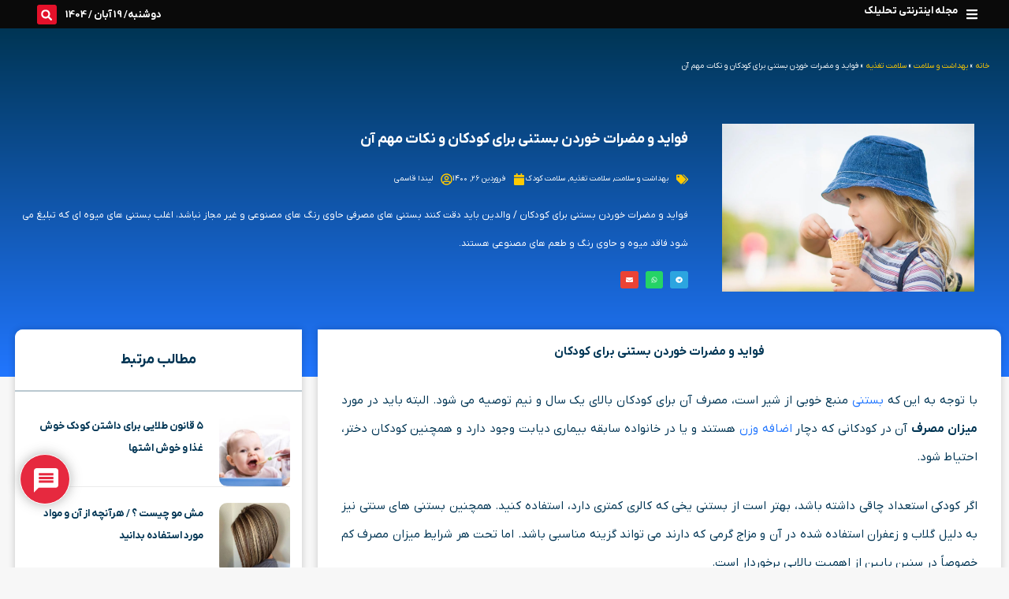

--- FILE ---
content_type: text/html; charset=UTF-8
request_url: https://tahlilak.com/%D9%81%D9%88%D8%A7%DB%8C%D8%AF-%D9%85%D8%B6%D8%B1%D8%A7%D8%AA-%D8%A8%D8%B3%D8%AA%D9%86%DB%8C-%D8%A8%D8%B1%D8%A7%DB%8C-%DA%A9%D9%88%D8%AF%DA%A9%D8%A7%D9%86/
body_size: 53246
content:
<!DOCTYPE html>
<html dir="rtl" lang="fa-IR" prefix="og: https://ogp.me/ns#">
<head>
<meta charset="UTF-8">
<meta name="viewport" content="width=device-width, initial-scale=1">
	<link rel="profile" href="https://gmpg.org/xfn/11"> 
		<style>img:is([sizes="auto" i], [sizes^="auto," i]) { contain-intrinsic-size: 3000px 1500px }</style>
	
<!-- بهینه سازی موتور جستجو توسط رنک مث پرو - https://rankmath.com/ -->
<title>فواید و مضرات خوردن بستنی برای کودکان و نکات مهم آن</title>
<meta name="description" content="فواید و مضرات خوردن بستنی برای کودکان / والدين بايد دقت کنند بستنی هاي مصرفي حاوي رنگ هاي مصنوعي و غير مجاز نباشد، اغلب بستني هاي ..."/>
<meta name="robots" content="follow, index, max-snippet:-1, max-video-preview:-1, max-image-preview:standard"/>
<link rel="canonical" href="https://tahlilak.com/%d9%81%d9%88%d8%a7%db%8c%d8%af-%d9%85%d8%b6%d8%b1%d8%a7%d8%aa-%d8%a8%d8%b3%d8%aa%d9%86%db%8c-%d8%a8%d8%b1%d8%a7%db%8c-%da%a9%d9%88%d8%af%da%a9%d8%a7%d9%86/" />
<meta property="og:locale" content="fa_IR" />
<meta property="og:type" content="article" />
<meta property="og:title" content="فواید و مضرات خوردن بستنی برای کودکان و نکات مهم آن" />
<meta property="og:description" content="فواید و مضرات خوردن بستنی برای کودکان / والدين بايد دقت کنند بستنی هاي مصرفي حاوي رنگ هاي مصنوعي و غير مجاز نباشد، اغلب بستني هاي ..." />
<meta property="og:url" content="https://tahlilak.com/%d9%81%d9%88%d8%a7%db%8c%d8%af-%d9%85%d8%b6%d8%b1%d8%a7%d8%aa-%d8%a8%d8%b3%d8%aa%d9%86%db%8c-%d8%a8%d8%b1%d8%a7%db%8c-%da%a9%d9%88%d8%af%da%a9%d8%a7%d9%86/" />
<meta property="og:site_name" content="تحلیلک" />
<meta property="article:publisher" content="https://www.facebook.com/tahlilak" />
<meta property="article:tag" content="دکتر شادی مدرس" />
<meta property="article:section" content="سلامت تغذیه" />
<meta property="og:updated_time" content="2021-04-15T11:41:18+04:30" />
<meta property="article:published_time" content="2021-04-15T07:10:52+00:00" />
<meta property="article:modified_time" content="2021-04-15T07:11:18+00:00" />
<meta name="twitter:card" content="summary_large_image" />
<meta name="twitter:title" content="فواید و مضرات خوردن بستنی برای کودکان و نکات مهم آن" />
<meta name="twitter:description" content="فواید و مضرات خوردن بستنی برای کودکان / والدين بايد دقت کنند بستنی هاي مصرفي حاوي رنگ هاي مصنوعي و غير مجاز نباشد، اغلب بستني هاي ..." />
<meta name="twitter:site" content="@Tahl1lak" />
<meta name="twitter:creator" content="@Tahl1lak" />
<meta name="twitter:label1" content="نویسنده" />
<meta name="twitter:data1" content="لیندا قاسمی" />
<meta name="twitter:label2" content="زمان خواندن" />
<meta name="twitter:data2" content="2 دقیقه" />
<script type="application/ld+json" class="rank-math-schema-pro">{"@context":"https://schema.org","@graph":[{"image":{"@id":"https://tahlilak.com/wp-content/uploads/2021/03/https-_specials-images.forbesimg.com_imageserve_108180515_0x0.jpg-fitscale.jpg"},"headline":"\u0641\u0648\u0627\u06cc\u062f \u0648 \u0645\u0636\u0631\u0627\u062a \u062e\u0648\u0631\u062f\u0646 \u0628\u0633\u062a\u0646\u06cc \u0628\u0631\u0627\u06cc \u06a9\u0648\u062f\u06a9\u0627\u0646 \u0648 \u0646\u06a9\u0627\u062a \u0645\u0647\u0645 \u0622\u0646","description":"\u0641\u0648\u0627\u06cc\u062f \u0648 \u0645\u0636\u0631\u0627\u062a \u062e\u0648\u0631\u062f\u0646 \u0628\u0633\u062a\u0646\u06cc \u0628\u0631\u0627\u06cc \u06a9\u0648\u062f\u06a9\u0627\u0646 / \u0648\u0627\u0644\u062f\u064a\u0646 \u0628\u0627\u064a\u062f \u062f\u0642\u062a \u06a9\u0646\u0646\u062f \u0628\u0633\u062a\u0646\u06cc \u0647\u0627\u064a \u0645\u0635\u0631\u0641\u064a \u062d\u0627\u0648\u064a \u0631\u0646\u06af \u0647\u0627\u064a \u0645\u0635\u0646\u0648\u0639\u064a \u0648 \u063a\u064a\u0631 \u0645\u062c\u0627\u0632 \u0646\u0628\u0627\u0634\u062f\u060c \u0627\u063a\u0644\u0628 \u0628\u0633\u062a\u0646\u064a \u0647\u0627\u064a ...","keywords":"\u0628\u0633\u062a\u0646\u06cc \u0628\u0631\u0627\u06cc \u06a9\u0648\u062f\u06a9\u0627\u0646, \u0641\u0648\u0627\u06cc\u062f \u062e\u0648\u0631\u062f\u0646 \u0628\u0633\u062a\u0646\u06cc \u0628\u0631\u0627\u06cc \u06a9\u0648\u062f\u06a9\u0627\u0646, \u0645\u0636\u0631\u0627\u062a \u062e\u0648\u0631\u062f\u0646 \u0628\u0633\u062a\u0646\u06cc \u0628\u0631\u0627\u06cc \u06a9\u0648\u062f\u06a9\u0627\u0646","@type":"Article","author":{"@type":"Person","name":"\u0644\u06cc\u0646\u062f\u0627 \u0642\u0627\u0633\u0645\u06cc"},"datePublished":"1400-01-26\\07:10:52","dateModified":"1400-01-26\\07:11:18","name":"\u0641\u0648\u0627\u06cc\u062f \u0648 \u0645\u0636\u0631\u0627\u062a \u062e\u0648\u0631\u062f\u0646 \u0628\u0633\u062a\u0646\u06cc \u0628\u0631\u0627\u06cc \u06a9\u0648\u062f\u06a9\u0627\u0646 \u0648 \u0646\u06a9\u0627\u062a \u0645\u0647\u0645 \u0622\u0646","articleSection":"\u0628\u0647\u062f\u0627\u0634\u062a \u0648 \u0633\u0644\u0627\u0645\u062a, \u0633\u0644\u0627\u0645\u062a \u062a\u063a\u0630\u06cc\u0647, \u0633\u0644\u0627\u0645\u062a \u06a9\u0648\u062f\u06a9","@id":"https://tahlilak.com/%d9%81%d9%88%d8%a7%db%8c%d8%af-%d9%85%d8%b6%d8%b1%d8%a7%d8%aa-%d8%a8%d8%b3%d8%aa%d9%86%db%8c-%d8%a8%d8%b1%d8%a7%db%8c-%da%a9%d9%88%d8%af%da%a9%d8%a7%d9%86/#schema-1556951","isPartOf":{"@id":"https://tahlilak.com/%d9%81%d9%88%d8%a7%db%8c%d8%af-%d9%85%d8%b6%d8%b1%d8%a7%d8%aa-%d8%a8%d8%b3%d8%aa%d9%86%db%8c-%d8%a8%d8%b1%d8%a7%db%8c-%da%a9%d9%88%d8%af%da%a9%d8%a7%d9%86/#webpage"},"publisher":{"@id":"https://tahlilak.com/#organization"},"inLanguage":"fa-IR","mainEntityOfPage":{"@id":"https://tahlilak.com/%d9%81%d9%88%d8%a7%db%8c%d8%af-%d9%85%d8%b6%d8%b1%d8%a7%d8%aa-%d8%a8%d8%b3%d8%aa%d9%86%db%8c-%d8%a8%d8%b1%d8%a7%db%8c-%da%a9%d9%88%d8%af%da%a9%d8%a7%d9%86/#webpage"}},{"@type":["NewsMediaOrganization","Organization"],"@id":"https://tahlilak.com/#organization","name":"\u062a\u062d\u0644\u06cc\u0644\u06a9","url":"https://tahlilak.com","sameAs":["https://www.facebook.com/tahlilak","https://twitter.com/Tahl1lak"],"email":"ferorist","logo":{"@type":"ImageObject","@id":"https://tahlilak.com/#logo","url":"https://tahlilak.com/wp-content/uploads/2021/05/cropped-fav-1.png","contentUrl":"https://tahlilak.com/wp-content/uploads/2021/05/cropped-fav-1.png","caption":"\u062a\u062d\u0644\u06cc\u0644\u06a9","inLanguage":"fa-IR"}},{"@type":"WebSite","@id":"https://tahlilak.com/#website","url":"https://tahlilak.com","name":"\u062a\u062d\u0644\u06cc\u0644\u06a9","publisher":{"@id":"https://tahlilak.com/#organization"},"inLanguage":"fa-IR"},{"@type":"ImageObject","@id":"https://tahlilak.com/wp-content/uploads/2021/03/https-_specials-images.forbesimg.com_imageserve_108180515_0x0.jpg-fitscale.jpg","url":"https://tahlilak.com/wp-content/uploads/2021/03/https-_specials-images.forbesimg.com_imageserve_108180515_0x0.jpg-fitscale.jpg","width":"200","height":"200","caption":"\u0628\u0633\u062a\u0646\u06cc","inLanguage":"fa-IR"},{"@type":"BreadcrumbList","@id":"https://tahlilak.com/%d9%81%d9%88%d8%a7%db%8c%d8%af-%d9%85%d8%b6%d8%b1%d8%a7%d8%aa-%d8%a8%d8%b3%d8%aa%d9%86%db%8c-%d8%a8%d8%b1%d8%a7%db%8c-%da%a9%d9%88%d8%af%da%a9%d8%a7%d9%86/#breadcrumb","itemListElement":[{"@type":"ListItem","position":"1","item":{"@id":"https://tahlilak.com","name":"\u062e\u0627\u0646\u0647"}},{"@type":"ListItem","position":"2","item":{"@id":"https://tahlilak.com/%d8%a8%d9%87%d8%af%d8%a7%d8%b4%d8%aa-%d9%88-%d8%b3%d9%84%d8%a7%d9%85%d8%aa/","name":"\u0628\u0647\u062f\u0627\u0634\u062a \u0648 \u0633\u0644\u0627\u0645\u062a"}},{"@type":"ListItem","position":"3","item":{"@id":"https://tahlilak.com/%d8%a8%d9%87%d8%af%d8%a7%d8%b4%d8%aa-%d9%88-%d8%b3%d9%84%d8%a7%d9%85%d8%aa/%d8%b3%d9%84%d8%a7%d9%85%d8%aa-%d8%aa%d8%ba%d8%b0%db%8c%d9%87/","name":"\u0633\u0644\u0627\u0645\u062a \u062a\u063a\u0630\u06cc\u0647"}},{"@type":"ListItem","position":"4","item":{"@id":"https://tahlilak.com/%d9%81%d9%88%d8%a7%db%8c%d8%af-%d9%85%d8%b6%d8%b1%d8%a7%d8%aa-%d8%a8%d8%b3%d8%aa%d9%86%db%8c-%d8%a8%d8%b1%d8%a7%db%8c-%da%a9%d9%88%d8%af%da%a9%d8%a7%d9%86/","name":"\u0641\u0648\u0627\u06cc\u062f \u0648 \u0645\u0636\u0631\u0627\u062a \u062e\u0648\u0631\u062f\u0646 \u0628\u0633\u062a\u0646\u06cc \u0628\u0631\u0627\u06cc \u06a9\u0648\u062f\u06a9\u0627\u0646 \u0648 \u0646\u06a9\u0627\u062a \u0645\u0647\u0645 \u0622\u0646"}}]},{"@type":"WebPage","@id":"https://tahlilak.com/%d9%81%d9%88%d8%a7%db%8c%d8%af-%d9%85%d8%b6%d8%b1%d8%a7%d8%aa-%d8%a8%d8%b3%d8%aa%d9%86%db%8c-%d8%a8%d8%b1%d8%a7%db%8c-%da%a9%d9%88%d8%af%da%a9%d8%a7%d9%86/#webpage","url":"https://tahlilak.com/%d9%81%d9%88%d8%a7%db%8c%d8%af-%d9%85%d8%b6%d8%b1%d8%a7%d8%aa-%d8%a8%d8%b3%d8%aa%d9%86%db%8c-%d8%a8%d8%b1%d8%a7%db%8c-%da%a9%d9%88%d8%af%da%a9%d8%a7%d9%86/","name":"\u0641\u0648\u0627\u06cc\u062f \u0648 \u0645\u0636\u0631\u0627\u062a \u062e\u0648\u0631\u062f\u0646 \u0628\u0633\u062a\u0646\u06cc \u0628\u0631\u0627\u06cc \u06a9\u0648\u062f\u06a9\u0627\u0646 \u0648 \u0646\u06a9\u0627\u062a \u0645\u0647\u0645 \u0622\u0646","datePublished":"2021-04-15T11:40:52+04:30","dateModified":"2021-04-15T11:41:18+04:30","isPartOf":{"@id":"https://tahlilak.com/#website"},"primaryImageOfPage":{"@id":"https://tahlilak.com/wp-content/uploads/2021/03/https-_specials-images.forbesimg.com_imageserve_108180515_0x0.jpg-fitscale.jpg"},"inLanguage":"fa-IR","breadcrumb":{"@id":"https://tahlilak.com/%d9%81%d9%88%d8%a7%db%8c%d8%af-%d9%85%d8%b6%d8%b1%d8%a7%d8%aa-%d8%a8%d8%b3%d8%aa%d9%86%db%8c-%d8%a8%d8%b1%d8%a7%db%8c-%da%a9%d9%88%d8%af%da%a9%d8%a7%d9%86/#breadcrumb"}},{"@type":"Person","@id":"https://tahlilak.com/author/l-qasemi/","name":"\u0644\u06cc\u0646\u062f\u0627 \u0642\u0627\u0633\u0645\u06cc","url":"https://tahlilak.com/author/l-qasemi/","image":{"@type":"ImageObject","@id":"https://secure.gravatar.com/avatar/f86edb2ebd995a1263a175e4f4d5439b2e6974fd487c241cdfe6a55c02aa2750?s=96&amp;d=mm&amp;r=g","url":"https://secure.gravatar.com/avatar/f86edb2ebd995a1263a175e4f4d5439b2e6974fd487c241cdfe6a55c02aa2750?s=96&amp;d=mm&amp;r=g","caption":"\u0644\u06cc\u0646\u062f\u0627 \u0642\u0627\u0633\u0645\u06cc","inLanguage":"fa-IR"},"worksFor":{"@id":"https://tahlilak.com/#organization"}},{"@type":"BlogPosting","headline":"\u0641\u0648\u0627\u06cc\u062f \u0648 \u0645\u0636\u0631\u0627\u062a \u062e\u0648\u0631\u062f\u0646 \u0628\u0633\u062a\u0646\u06cc \u0628\u0631\u0627\u06cc \u06a9\u0648\u062f\u06a9\u0627\u0646 \u0648 \u0646\u06a9\u0627\u062a \u0645\u0647\u0645 \u0622\u0646 | \u062a\u062d\u0644\u06cc\u0644\u06a9","keywords":"\u0628\u0633\u062a\u0646\u06cc \u0628\u0631\u0627\u06cc \u06a9\u0648\u062f\u06a9\u0627\u0646, \u0641\u0648\u0627\u06cc\u062f \u062e\u0648\u0631\u062f\u0646 \u0628\u0633\u062a\u0646\u06cc \u0628\u0631\u0627\u06cc \u06a9\u0648\u062f\u06a9\u0627\u0646, \u0645\u0636\u0631\u0627\u062a \u062e\u0648\u0631\u062f\u0646 \u0628\u0633\u062a\u0646\u06cc \u0628\u0631\u0627\u06cc \u06a9\u0648\u062f\u06a9\u0627\u0646","datePublished":"2021-04-15T11:40:52+04:30","dateModified":"2021-04-15T11:41:18+04:30","articleSection":"\u0628\u0647\u062f\u0627\u0634\u062a \u0648 \u0633\u0644\u0627\u0645\u062a, \u0633\u0644\u0627\u0645\u062a \u062a\u063a\u0630\u06cc\u0647, \u0633\u0644\u0627\u0645\u062a \u06a9\u0648\u062f\u06a9","author":{"@id":"https://tahlilak.com/author/l-qasemi/","name":"\u0644\u06cc\u0646\u062f\u0627 \u0642\u0627\u0633\u0645\u06cc"},"publisher":{"@id":"https://tahlilak.com/#organization"},"description":"\u0641\u0648\u0627\u06cc\u062f \u0648 \u0645\u0636\u0631\u0627\u062a \u062e\u0648\u0631\u062f\u0646 \u0628\u0633\u062a\u0646\u06cc \u0628\u0631\u0627\u06cc \u06a9\u0648\u062f\u06a9\u0627\u0646 / \u0648\u0627\u0644\u062f\u06cc\u0646 \u0628\u0627\u06cc\u062f \u062f\u0642\u062a \u06a9\u0646\u0646\u062f \u0628\u0633\u062a\u0646\u06cc \u0647\u0627\u06cc \u0645\u0635\u0631\u0641\u06cc \u062d\u0627\u0648\u06cc \u0631\u0646\u06af \u0647\u0627\u06cc \u0645\u0635\u0646\u0648\u0639\u06cc \u0648 \u063a\u06cc\u0631 \u0645\u062c\u0627\u0632 \u0646\u0628\u0627\u0634\u062f\u060c \u0627\u063a\u0644\u0628 \u0628\u0633\u062a\u0646\u06cc \u0647\u0627\u06cc \u0645\u06cc\u0648\u0647 \u0627\u06cc \u06a9\u0647 \u062a\u0628\u0644\u06cc\u063a \u0645\u06cc \u0634\u0648\u062f \u0641\u0627\u0642\u062f \u0645\u06cc\u0648\u0647 \u0648 \u062d\u0627\u0648\u06cc \u0631\u0646\u06af \u0648 \u0637\u0639\u0645 \u0647\u0627\u06cc \u0645\u0635\u0646\u0648\u0639\u06cc \u0647\u0633\u062a\u0646\u062f.","name":"\u0641\u0648\u0627\u06cc\u062f \u0648 \u0645\u0636\u0631\u0627\u062a \u062e\u0648\u0631\u062f\u0646 \u0628\u0633\u062a\u0646\u06cc \u0628\u0631\u0627\u06cc \u06a9\u0648\u062f\u06a9\u0627\u0646 \u0648 \u0646\u06a9\u0627\u062a \u0645\u0647\u0645 \u0622\u0646 | \u062a\u062d\u0644\u06cc\u0644\u06a9","@id":"https://tahlilak.com/%d9%81%d9%88%d8%a7%db%8c%d8%af-%d9%85%d8%b6%d8%b1%d8%a7%d8%aa-%d8%a8%d8%b3%d8%aa%d9%86%db%8c-%d8%a8%d8%b1%d8%a7%db%8c-%da%a9%d9%88%d8%af%da%a9%d8%a7%d9%86/#richSnippet","isPartOf":{"@id":"https://tahlilak.com/%d9%81%d9%88%d8%a7%db%8c%d8%af-%d9%85%d8%b6%d8%b1%d8%a7%d8%aa-%d8%a8%d8%b3%d8%aa%d9%86%db%8c-%d8%a8%d8%b1%d8%a7%db%8c-%da%a9%d9%88%d8%af%da%a9%d8%a7%d9%86/#webpage"},"image":{"@id":"https://tahlilak.com/wp-content/uploads/2021/03/https-_specials-images.forbesimg.com_imageserve_108180515_0x0.jpg-fitscale.jpg"},"inLanguage":"fa-IR","mainEntityOfPage":{"@id":"https://tahlilak.com/%d9%81%d9%88%d8%a7%db%8c%d8%af-%d9%85%d8%b6%d8%b1%d8%a7%d8%aa-%d8%a8%d8%b3%d8%aa%d9%86%db%8c-%d8%a8%d8%b1%d8%a7%db%8c-%da%a9%d9%88%d8%af%da%a9%d8%a7%d9%86/#webpage"}}]}</script>
<!-- /افزونه سئو وردپرس رنک مث -->

<link rel="alternate" type="application/rss+xml" title="تحلیلک &raquo; خوراک" href="https://tahlilak.com/feed/" />
<link rel="alternate" type="application/rss+xml" title="تحلیلک &raquo; خوراک دیدگاه‌ها" href="https://tahlilak.com/comments/feed/" />
<link rel="alternate" type="application/rss+xml" title="تحلیلک &raquo; فواید و مضرات خوردن بستنی برای کودکان و نکات مهم آن خوراک دیدگاه‌ها" href="https://tahlilak.com/%d9%81%d9%88%d8%a7%db%8c%d8%af-%d9%85%d8%b6%d8%b1%d8%a7%d8%aa-%d8%a8%d8%b3%d8%aa%d9%86%db%8c-%d8%a8%d8%b1%d8%a7%db%8c-%da%a9%d9%88%d8%af%da%a9%d8%a7%d9%86/feed/" />
<script>
window._wpemojiSettings = {"baseUrl":"https:\/\/s.w.org\/images\/core\/emoji\/16.0.1\/72x72\/","ext":".png","svgUrl":"https:\/\/s.w.org\/images\/core\/emoji\/16.0.1\/svg\/","svgExt":".svg","source":{"concatemoji":"https:\/\/tahlilak.com\/wp-includes\/js\/wp-emoji-release.min.js?ver=6.8.3"}};
/*! This file is auto-generated */
!function(s,n){var o,i,e;function c(e){try{var t={supportTests:e,timestamp:(new Date).valueOf()};sessionStorage.setItem(o,JSON.stringify(t))}catch(e){}}function p(e,t,n){e.clearRect(0,0,e.canvas.width,e.canvas.height),e.fillText(t,0,0);var t=new Uint32Array(e.getImageData(0,0,e.canvas.width,e.canvas.height).data),a=(e.clearRect(0,0,e.canvas.width,e.canvas.height),e.fillText(n,0,0),new Uint32Array(e.getImageData(0,0,e.canvas.width,e.canvas.height).data));return t.every(function(e,t){return e===a[t]})}function u(e,t){e.clearRect(0,0,e.canvas.width,e.canvas.height),e.fillText(t,0,0);for(var n=e.getImageData(16,16,1,1),a=0;a<n.data.length;a++)if(0!==n.data[a])return!1;return!0}function f(e,t,n,a){switch(t){case"flag":return n(e,"\ud83c\udff3\ufe0f\u200d\u26a7\ufe0f","\ud83c\udff3\ufe0f\u200b\u26a7\ufe0f")?!1:!n(e,"\ud83c\udde8\ud83c\uddf6","\ud83c\udde8\u200b\ud83c\uddf6")&&!n(e,"\ud83c\udff4\udb40\udc67\udb40\udc62\udb40\udc65\udb40\udc6e\udb40\udc67\udb40\udc7f","\ud83c\udff4\u200b\udb40\udc67\u200b\udb40\udc62\u200b\udb40\udc65\u200b\udb40\udc6e\u200b\udb40\udc67\u200b\udb40\udc7f");case"emoji":return!a(e,"\ud83e\udedf")}return!1}function g(e,t,n,a){var r="undefined"!=typeof WorkerGlobalScope&&self instanceof WorkerGlobalScope?new OffscreenCanvas(300,150):s.createElement("canvas"),o=r.getContext("2d",{willReadFrequently:!0}),i=(o.textBaseline="top",o.font="600 32px Arial",{});return e.forEach(function(e){i[e]=t(o,e,n,a)}),i}function t(e){var t=s.createElement("script");t.src=e,t.defer=!0,s.head.appendChild(t)}"undefined"!=typeof Promise&&(o="wpEmojiSettingsSupports",i=["flag","emoji"],n.supports={everything:!0,everythingExceptFlag:!0},e=new Promise(function(e){s.addEventListener("DOMContentLoaded",e,{once:!0})}),new Promise(function(t){var n=function(){try{var e=JSON.parse(sessionStorage.getItem(o));if("object"==typeof e&&"number"==typeof e.timestamp&&(new Date).valueOf()<e.timestamp+604800&&"object"==typeof e.supportTests)return e.supportTests}catch(e){}return null}();if(!n){if("undefined"!=typeof Worker&&"undefined"!=typeof OffscreenCanvas&&"undefined"!=typeof URL&&URL.createObjectURL&&"undefined"!=typeof Blob)try{var e="postMessage("+g.toString()+"("+[JSON.stringify(i),f.toString(),p.toString(),u.toString()].join(",")+"));",a=new Blob([e],{type:"text/javascript"}),r=new Worker(URL.createObjectURL(a),{name:"wpTestEmojiSupports"});return void(r.onmessage=function(e){c(n=e.data),r.terminate(),t(n)})}catch(e){}c(n=g(i,f,p,u))}t(n)}).then(function(e){for(var t in e)n.supports[t]=e[t],n.supports.everything=n.supports.everything&&n.supports[t],"flag"!==t&&(n.supports.everythingExceptFlag=n.supports.everythingExceptFlag&&n.supports[t]);n.supports.everythingExceptFlag=n.supports.everythingExceptFlag&&!n.supports.flag,n.DOMReady=!1,n.readyCallback=function(){n.DOMReady=!0}}).then(function(){return e}).then(function(){var e;n.supports.everything||(n.readyCallback(),(e=n.source||{}).concatemoji?t(e.concatemoji):e.wpemoji&&e.twemoji&&(t(e.twemoji),t(e.wpemoji)))}))}((window,document),window._wpemojiSettings);
</script>

<link rel='stylesheet' id='jet-menu-astra-css' href='https://tahlilak.com/wp-content/plugins/jet-menu/integration/themes/astra/assets/css/style.css?ver=2.4.13' media='all' />
<style id='cf-frontend-style-inline-css'>
@font-face {
	font-family: 'YekanBakh';
	font-style: normal;
	font-weight: 400;
	src: url('https://tahlilak.com/wp-content/uploads/2025/08/YekanBakhFaNum-Regular.woff2') format('woff2');
}
@font-face {
	font-family: 'YekanBakh';
	font-style: normal;
	font-weight: 700;
	src: url('https://tahlilak.com/wp-content/uploads/2025/08/YekanBakhFaNum-Bold.woff2') format('woff2');
}
@font-face {
	font-family: 'IranYekan';
	font-style: normal;
	font-weight: 400;
	src: url('https://tahlilak.com/wp-content/uploads/2023/10/IRANYekanX-Regular.woff2') format('woff2');
}
@font-face {
	font-family: 'IranYekan';
	font-style: normal;
	font-weight: 700;
	src: url('https://tahlilak.com/wp-content/uploads/2023/10/IRANYekanX-Bold.woff2') format('woff2');
}
@font-face {
	font-family: 'IranYekan';
	font-style: normal;
	font-weight: 400;
	src: url('https://tahlilak.com/wp-content/uploads/2025/02/IRANYekanXFaNum-Regular.woff2') format('woff2');
}
@font-face {
	font-family: 'IranYekan';
	font-style: normal;
	font-weight: 700;
	src: url('https://tahlilak.com/wp-content/uploads/2025/02/IRANYekanXFaNum-Bold.woff2') format('woff2');
}
</style>
<link rel='stylesheet' id='astra-theme-css-rtl-css' href='https://tahlilak.com/wp-content/themes/astra/assets/css/minified/main.min-rtl.css?ver=4.11.9' media='all' />
<style id='astra-theme-css-inline-css'>
:root{--ast-post-nav-space:0;--ast-container-default-xlg-padding:2.5em;--ast-container-default-lg-padding:2.5em;--ast-container-default-slg-padding:2em;--ast-container-default-md-padding:2.5em;--ast-container-default-sm-padding:2.5em;--ast-container-default-xs-padding:2.4em;--ast-container-default-xxs-padding:1.8em;--ast-code-block-background:#ECEFF3;--ast-comment-inputs-background:#F9FAFB;--ast-normal-container-width:1200px;--ast-narrow-container-width:750px;--ast-blog-title-font-weight:600;--ast-blog-meta-weight:600;--ast-global-color-primary:var(--ast-global-color-4);--ast-global-color-secondary:var(--ast-global-color-5);--ast-global-color-alternate-background:var(--ast-global-color-6);--ast-global-color-subtle-background:var(--ast-global-color-7);--ast-bg-style-guide:#F8FAFC;--ast-shadow-style-guide:0px 0px 4px 0 #00000057;--ast-global-dark-bg-style:#fff;--ast-global-dark-lfs:#fbfbfb;--ast-widget-bg-color:#fafafa;--ast-wc-container-head-bg-color:#fbfbfb;--ast-title-layout-bg:#eeeeee;--ast-search-border-color:#e7e7e7;--ast-lifter-hover-bg:#e6e6e6;--ast-gallery-block-color:#000;--srfm-color-input-label:var(--ast-global-color-2);}html{font-size:100%;}a{color:var(--ast-global-color-0);}a:hover,a:focus{color:var(--ast-global-color-1);}body,button,input,select,textarea,.ast-button,.ast-custom-button{font-family:-apple-system,BlinkMacSystemFont,Segoe UI,Roboto,Oxygen-Sans,Ubuntu,Cantarell,Helvetica Neue,sans-serif;font-weight:400;font-size:16px;font-size:1rem;line-height:var(--ast-body-line-height,1.65);}blockquote{color:var(--ast-global-color-3);}h1,h2,h3,h4,h5,h6,.entry-content :where(h1,h2,h3,h4,h5,h6),.site-title,.site-title a{font-weight:600;}.ast-site-identity .site-title a{color:var(--ast-global-color-2);}.site-title{font-size:26px;font-size:1.625rem;display:block;}.site-header .site-description{font-size:15px;font-size:0.9375rem;display:none;}.entry-title{font-size:20px;font-size:1.25rem;}.ast-blog-single-element.ast-taxonomy-container a{font-size:14px;font-size:0.875rem;}.ast-blog-meta-container{font-size:13px;font-size:0.8125rem;}.archive .ast-article-post .ast-article-inner,.blog .ast-article-post .ast-article-inner,.archive .ast-article-post .ast-article-inner:hover,.blog .ast-article-post .ast-article-inner:hover{border-top-left-radius:6px;border-top-right-radius:6px;border-bottom-right-radius:6px;border-bottom-left-radius:6px;overflow:hidden;}h1,.entry-content :where(h1){font-size:36px;font-size:2.25rem;font-weight:600;line-height:1.4em;}h2,.entry-content :where(h2){font-size:30px;font-size:1.875rem;font-weight:600;line-height:1.3em;}h3,.entry-content :where(h3){font-size:24px;font-size:1.5rem;font-weight:600;line-height:1.3em;}h4,.entry-content :where(h4){font-size:20px;font-size:1.25rem;line-height:1.2em;font-weight:600;}h5,.entry-content :where(h5){font-size:18px;font-size:1.125rem;line-height:1.2em;font-weight:600;}h6,.entry-content :where(h6){font-size:16px;font-size:1rem;line-height:1.25em;font-weight:600;}::selection{background-color:var(--ast-global-color-0);color:#ffffff;}body,h1,h2,h3,h4,h5,h6,.entry-title a,.entry-content :where(h1,h2,h3,h4,h5,h6){color:var(--ast-global-color-3);}.tagcloud a:hover,.tagcloud a:focus,.tagcloud a.current-item{color:#ffffff;border-color:var(--ast-global-color-0);background-color:var(--ast-global-color-0);}input:focus,input[type="text"]:focus,input[type="email"]:focus,input[type="url"]:focus,input[type="password"]:focus,input[type="reset"]:focus,input[type="search"]:focus,textarea:focus{border-color:var(--ast-global-color-0);}input[type="radio"]:checked,input[type=reset],input[type="checkbox"]:checked,input[type="checkbox"]:hover:checked,input[type="checkbox"]:focus:checked,input[type=range]::-webkit-slider-thumb{border-color:var(--ast-global-color-0);background-color:var(--ast-global-color-0);box-shadow:none;}.site-footer a:hover + .post-count,.site-footer a:focus + .post-count{background:var(--ast-global-color-0);border-color:var(--ast-global-color-0);}.single .nav-links .nav-previous,.single .nav-links .nav-next{color:var(--ast-global-color-0);}.entry-meta,.entry-meta *{line-height:1.45;color:var(--ast-global-color-0);font-weight:600;}.entry-meta a:not(.ast-button):hover,.entry-meta a:not(.ast-button):hover *,.entry-meta a:not(.ast-button):focus,.entry-meta a:not(.ast-button):focus *,.page-links > .page-link,.page-links .page-link:hover,.post-navigation a:hover{color:var(--ast-global-color-1);}#cat option,.secondary .calendar_wrap thead a,.secondary .calendar_wrap thead a:visited{color:var(--ast-global-color-0);}.secondary .calendar_wrap #today,.ast-progress-val span{background:var(--ast-global-color-0);}.secondary a:hover + .post-count,.secondary a:focus + .post-count{background:var(--ast-global-color-0);border-color:var(--ast-global-color-0);}.calendar_wrap #today > a{color:#ffffff;}.page-links .page-link,.single .post-navigation a{color:var(--ast-global-color-3);}.ast-search-menu-icon .search-form button.search-submit{padding:0 4px;}.ast-search-menu-icon form.search-form{padding-right:0;}.ast-search-menu-icon.slide-search input.search-field{width:0;}.ast-header-search .ast-search-menu-icon.ast-dropdown-active .search-form,.ast-header-search .ast-search-menu-icon.ast-dropdown-active .search-field:focus{transition:all 0.2s;}.search-form input.search-field:focus{outline:none;}.ast-search-menu-icon .search-form button.search-submit:focus,.ast-theme-transparent-header .ast-header-search .ast-dropdown-active .ast-icon,.ast-theme-transparent-header .ast-inline-search .search-field:focus .ast-icon{color:var(--ast-global-color-1);}.ast-header-search .slide-search .search-form{border:2px solid var(--ast-global-color-0);}.ast-header-search .slide-search .search-field{background-color:(--ast-global-dark-bg-style);}.ast-archive-title{color:var(--ast-global-color-2);}.widget-title{font-size:22px;font-size:1.375rem;color:var(--ast-global-color-2);}.ast-single-post .entry-content a,.ast-comment-content a:not(.ast-comment-edit-reply-wrap a){text-decoration:underline;}.ast-single-post .elementor-widget-button .elementor-button,.ast-single-post .entry-content .uagb-tab a,.ast-single-post .entry-content .uagb-ifb-cta a,.ast-single-post .entry-content .uabb-module-content a,.ast-single-post .entry-content .uagb-post-grid a,.ast-single-post .entry-content .uagb-timeline a,.ast-single-post .entry-content .uagb-toc__wrap a,.ast-single-post .entry-content .uagb-taxomony-box a,.entry-content .wp-block-latest-posts > li > a,.ast-single-post .entry-content .wp-block-file__button,a.ast-post-filter-single,.ast-single-post .ast-comment-content .comment-reply-link,.ast-single-post .ast-comment-content .comment-edit-link{text-decoration:none;}.ast-search-menu-icon.slide-search a:focus-visible:focus-visible,.astra-search-icon:focus-visible,#close:focus-visible,a:focus-visible,.ast-menu-toggle:focus-visible,.site .skip-link:focus-visible,.wp-block-loginout input:focus-visible,.wp-block-search.wp-block-search__button-inside .wp-block-search__inside-wrapper,.ast-header-navigation-arrow:focus-visible,.ast-orders-table__row .ast-orders-table__cell:focus-visible,a#ast-apply-coupon:focus-visible,#ast-apply-coupon:focus-visible,#close:focus-visible,.button.search-submit:focus-visible,#search_submit:focus,.normal-search:focus-visible,.ast-header-account-wrap:focus-visible,.astra-cart-drawer-close:focus,.ast-single-variation:focus,.ast-button:focus{outline-style:dotted;outline-color:inherit;outline-width:thin;}input:focus,input[type="text"]:focus,input[type="email"]:focus,input[type="url"]:focus,input[type="password"]:focus,input[type="reset"]:focus,input[type="search"]:focus,input[type="number"]:focus,textarea:focus,.wp-block-search__input:focus,[data-section="section-header-mobile-trigger"] .ast-button-wrap .ast-mobile-menu-trigger-minimal:focus,.ast-mobile-popup-drawer.active .menu-toggle-close:focus,#ast-scroll-top:focus,#coupon_code:focus,#ast-coupon-code:focus{border-style:dotted;border-color:inherit;border-width:thin;}input{outline:none;}.ast-logo-title-inline .site-logo-img{padding-right:1em;}body .ast-oembed-container *{position:absolute;top:0;width:100%;height:100%;right:0;}body .wp-block-embed-pocket-casts .ast-oembed-container *{position:unset;}.ast-single-post-featured-section + article {margin-top: 2em;}.site-content .ast-single-post-featured-section img {width: 100%;overflow: hidden;object-fit: cover;}.ast-separate-container .site-content .ast-single-post-featured-section + article {margin-top: -80px;z-index: 9;position: relative;border-radius: 4px;}@media (min-width: 922px) {.ast-no-sidebar .site-content .ast-article-image-container--wide {margin-left: -120px;margin-right: -120px;max-width: unset;width: unset;}.ast-left-sidebar .site-content .ast-article-image-container--wide,.ast-right-sidebar .site-content .ast-article-image-container--wide {margin-left: -10px;margin-right: -10px;}.site-content .ast-article-image-container--full {margin-left: calc( -50vw + 50%);margin-right: calc( -50vw + 50%);max-width: 100vw;width: 100vw;}.ast-left-sidebar .site-content .ast-article-image-container--full,.ast-right-sidebar .site-content .ast-article-image-container--full {margin-left: -10px;margin-right: -10px;max-width: inherit;width: auto;}}.site > .ast-single-related-posts-container {margin-top: 0;}@media (min-width: 922px) {.ast-desktop .ast-container--narrow {max-width: var(--ast-narrow-container-width);margin: 0 auto;}}.ast-page-builder-template .hentry {margin: 0;}.ast-page-builder-template .site-content > .ast-container {max-width: 100%;padding: 0;}.ast-page-builder-template .site .site-content #primary {padding: 0;margin: 0;}.ast-page-builder-template .no-results {text-align: center;margin: 4em auto;}.ast-page-builder-template .ast-pagination {padding: 2em;}.ast-page-builder-template .entry-header.ast-no-title.ast-no-thumbnail {margin-top: 0;}.ast-page-builder-template .entry-header.ast-header-without-markup {margin-top: 0;margin-bottom: 0;}.ast-page-builder-template .entry-header.ast-no-title.ast-no-meta {margin-bottom: 0;}.ast-page-builder-template.single .post-navigation {padding-bottom: 2em;}.ast-page-builder-template.single-post .site-content > .ast-container {max-width: 100%;}.ast-page-builder-template .entry-header {margin-top: 2em;margin-left: auto;margin-right: auto;}.ast-single-post.ast-page-builder-template .site-main > article,.ast-page-builder-template .post-navigation {padding-top: 2em;padding-left: 20px;padding-right: 20px;}.ast-page-builder-template .ast-archive-description {margin: 2em auto 0;padding-left: 20px;padding-right: 20px;}.ast-page-builder-template .ast-row {margin-left: 0;margin-right: 0;}.single.ast-page-builder-template .entry-header + .entry-content,.single.ast-page-builder-template .ast-single-entry-banner + .site-content article .entry-content {margin-bottom: 2em;}@media(min-width: 921px) {.ast-page-builder-template.archive.ast-right-sidebar .ast-row article,.ast-page-builder-template.archive.ast-left-sidebar .ast-row article {padding-left: 0;padding-right: 0;}}input[type="text"],input[type="number"],input[type="email"],input[type="url"],input[type="password"],input[type="search"],input[type=reset],input[type=tel],input[type=date],select,textarea{font-size:16px;font-style:normal;font-weight:400;line-height:24px;width:100%;padding:12px 16px;border-radius:4px;box-shadow:0px 1px 2px 0px rgba(0,0,0,0.05);color:var(--ast-form-input-text,#475569);}input[type="text"],input[type="number"],input[type="email"],input[type="url"],input[type="password"],input[type="search"],input[type=reset],input[type=tel],input[type=date],select{height:40px;}input[type="date"]{border-width:1px;border-style:solid;border-color:var(--ast-border-color);background:var( --ast-global-color-secondary,--ast-global-color-5 );}input[type="text"]:focus,input[type="number"]:focus,input[type="email"]:focus,input[type="url"]:focus,input[type="password"]:focus,input[type="search"]:focus,input[type=reset]:focus,input[type="tel"]:focus,input[type="date"]:focus,select:focus,textarea:focus{border-color:#046BD2;box-shadow:none;outline:none;color:var(--ast-form-input-focus-text,#475569);}label,legend{color:#111827;font-size:14px;font-style:normal;font-weight:500;line-height:20px;}select{padding:6px 10px;}fieldset{padding:30px;border-radius:4px;}button,.ast-button,.button,input[type="button"],input[type="reset"],input[type="submit"],a:where(.wp-block-button__link){border-radius:4px;box-shadow:0px 1px 2px 0px rgba(0,0,0,0.05);}:root{--ast-comment-inputs-background:#FFF;}::placeholder{color:var(--ast-form-field-color,#9CA3AF);}::-ms-input-placeholder{color:var(--ast-form-field-color,#9CA3AF);}@media (max-width:921.9px){#ast-desktop-header{display:none;}}@media (min-width:922px){#ast-mobile-header{display:none;}}.wp-block-buttons.aligncenter{justify-content:center;}@media (max-width:921px){.ast-theme-transparent-header #primary,.ast-theme-transparent-header #secondary{padding:0;}}@media (max-width:921px){.ast-plain-container.ast-no-sidebar #primary{padding:0;}}.ast-plain-container.ast-no-sidebar #primary{margin-top:0;margin-bottom:0;}@media (min-width:1200px){.ast-plain-container.ast-no-sidebar #primary{margin-top:60px;margin-bottom:60px;}}.wp-block-button.is-style-outline .wp-block-button__link{border-color:var(--ast-global-color-0);}div.wp-block-button.is-style-outline > .wp-block-button__link:not(.has-text-color),div.wp-block-button.wp-block-button__link.is-style-outline:not(.has-text-color){color:var(--ast-global-color-0);}.wp-block-button.is-style-outline .wp-block-button__link:hover,.wp-block-buttons .wp-block-button.is-style-outline .wp-block-button__link:focus,.wp-block-buttons .wp-block-button.is-style-outline > .wp-block-button__link:not(.has-text-color):hover,.wp-block-buttons .wp-block-button.wp-block-button__link.is-style-outline:not(.has-text-color):hover{color:#ffffff;background-color:var(--ast-global-color-1);border-color:var(--ast-global-color-1);}.post-page-numbers.current .page-link,.ast-pagination .page-numbers.current{color:#ffffff;border-color:var(--ast-global-color-0);background-color:var(--ast-global-color-0);}.wp-block-buttons .wp-block-button.is-style-outline .wp-block-button__link.wp-element-button,.ast-outline-button,.wp-block-uagb-buttons-child .uagb-buttons-repeater.ast-outline-button{border-color:var(--ast-global-color-0);border-top-width:2px;border-right-width:2px;border-bottom-width:2px;border-left-width:2px;font-family:inherit;font-weight:500;font-size:16px;font-size:1rem;line-height:1em;padding-top:13px;padding-right:30px;padding-bottom:13px;padding-left:30px;}.wp-block-buttons .wp-block-button.is-style-outline > .wp-block-button__link:not(.has-text-color),.wp-block-buttons .wp-block-button.wp-block-button__link.is-style-outline:not(.has-text-color),.ast-outline-button{color:var(--ast-global-color-0);}.wp-block-button.is-style-outline .wp-block-button__link:hover,.wp-block-buttons .wp-block-button.is-style-outline .wp-block-button__link:focus,.wp-block-buttons .wp-block-button.is-style-outline > .wp-block-button__link:not(.has-text-color):hover,.wp-block-buttons .wp-block-button.wp-block-button__link.is-style-outline:not(.has-text-color):hover,.ast-outline-button:hover,.ast-outline-button:focus,.wp-block-uagb-buttons-child .uagb-buttons-repeater.ast-outline-button:hover,.wp-block-uagb-buttons-child .uagb-buttons-repeater.ast-outline-button:focus{color:#ffffff;background-color:var(--ast-global-color-1);border-color:var(--ast-global-color-1);}.ast-single-post .entry-content a.ast-outline-button,.ast-single-post .entry-content .is-style-outline>.wp-block-button__link{text-decoration:none;}.wp-block-button .wp-block-button__link.wp-element-button.is-style-outline:not(.has-background),.wp-block-button.is-style-outline>.wp-block-button__link.wp-element-button:not(.has-background),.ast-outline-button{background-color:transparent;}.uagb-buttons-repeater.ast-outline-button{border-radius:9999px;}@media (max-width:921px){.wp-block-buttons .wp-block-button.is-style-outline .wp-block-button__link.wp-element-button,.ast-outline-button,.wp-block-uagb-buttons-child .uagb-buttons-repeater.ast-outline-button{padding-top:12px;padding-right:28px;padding-bottom:12px;padding-left:28px;}}@media (max-width:544px){.wp-block-buttons .wp-block-button.is-style-outline .wp-block-button__link.wp-element-button,.ast-outline-button,.wp-block-uagb-buttons-child .uagb-buttons-repeater.ast-outline-button{padding-top:10px;padding-right:24px;padding-bottom:10px;padding-left:24px;}}.entry-content[data-ast-blocks-layout] > figure{margin-bottom:1em;}h1.widget-title{font-weight:600;}h2.widget-title{font-weight:600;}h3.widget-title{font-weight:600;}.elementor-widget-container .elementor-loop-container .e-loop-item[data-elementor-type="loop-item"]{width:100%;} .content-area .elementor-widget-theme-post-content h1,.content-area .elementor-widget-theme-post-content h2,.content-area .elementor-widget-theme-post-content h3,.content-area .elementor-widget-theme-post-content h4,.content-area .elementor-widget-theme-post-content h5,.content-area .elementor-widget-theme-post-content h6{margin-top:1.5em;margin-bottom:calc(0.3em + 10px);}#page{display:flex;flex-direction:column;min-height:100vh;}.ast-404-layout-1 h1.page-title{color:var(--ast-global-color-2);}.single .post-navigation a{line-height:1em;height:inherit;}.error-404 .page-sub-title{font-size:1.5rem;font-weight:inherit;}.search .site-content .content-area .search-form{margin-bottom:0;}#page .site-content{flex-grow:1;}.widget{margin-bottom:1.25em;}#secondary li{line-height:1.5em;}#secondary .wp-block-group h2{margin-bottom:0.7em;}#secondary h2{font-size:1.7rem;}.ast-separate-container .ast-article-post,.ast-separate-container .ast-article-single,.ast-separate-container .comment-respond{padding:2.5em;}.ast-separate-container .ast-article-single .ast-article-single{padding:0;}.ast-article-single .wp-block-post-template-is-layout-grid{padding-right:0;}.ast-separate-container .comments-title,.ast-narrow-container .comments-title{padding:1.5em 2em;}.ast-page-builder-template .comment-form-textarea,.ast-comment-formwrap .ast-grid-common-col{padding:0;}.ast-comment-formwrap{padding:0;display:inline-flex;column-gap:20px;width:100%;margin-left:0;margin-right:0;}.comments-area textarea#comment:focus,.comments-area textarea#comment:active,.comments-area .ast-comment-formwrap input[type="text"]:focus,.comments-area .ast-comment-formwrap input[type="text"]:active {box-shadow:none;outline:none;}.archive.ast-page-builder-template .entry-header{margin-top:2em;}.ast-page-builder-template .ast-comment-formwrap{width:100%;}.entry-title{margin-bottom:0.6em;}.ast-archive-description p{font-size:inherit;font-weight:inherit;line-height:inherit;}.ast-article-single img{box-shadow:0 0 30px 0 rgba(0,0,0,.15);-webkit-box-shadow:0 0 30px 0 rgba(0,0,0,.15);-moz-box-shadow:0 0 30px 0 rgba(0,0,0,.15);}.ast-separate-container .ast-comment-list li.depth-1,.hentry{margin-bottom:1.5em;}.site-content section.ast-archive-description{margin-bottom:2em;}@media (min-width:921px){.ast-left-sidebar.ast-page-builder-template #secondary,.archive.ast-right-sidebar.ast-page-builder-template .site-main{padding-right:20px;padding-left:20px;}}@media (max-width:544px){.ast-comment-formwrap.ast-row{column-gap:10px;display:inline-block;}#ast-commentform .ast-grid-common-col{position:relative;width:100%;}}@media (min-width:1201px){.ast-separate-container .ast-article-post,.ast-separate-container .ast-article-single,.ast-separate-container .ast-author-box,.ast-separate-container .ast-404-layout-1,.ast-separate-container .no-results{padding:2.5em;}} .content-area .elementor-widget-theme-post-content h1,.content-area .elementor-widget-theme-post-content h2,.content-area .elementor-widget-theme-post-content h3,.content-area .elementor-widget-theme-post-content h4,.content-area .elementor-widget-theme-post-content h5,.content-area .elementor-widget-theme-post-content h6{margin-top:1.5em;margin-bottom:calc(0.3em + 10px);}.elementor-loop-container .e-loop-item,.elementor-loop-container .ast-separate-container .ast-article-post,.elementor-loop-container .ast-separate-container .ast-article-single,.elementor-loop-container .ast-separate-container .comment-respond{padding:0px;}@media (max-width:921px){.ast-separate-container #primary,.ast-separate-container #secondary{padding:1.5em 0;}#primary,#secondary{padding:1.5em 0;margin:0;}.ast-left-sidebar #content > .ast-container{display:flex;flex-direction:column-reverse;width:100%;}}@media (min-width:922px){.ast-separate-container.ast-right-sidebar #primary,.ast-separate-container.ast-left-sidebar #primary{border:0;}.search-no-results.ast-separate-container #primary{margin-bottom:4em;}}.elementor-widget-button .elementor-button{border-style:solid;text-decoration:none;border-top-width:0;border-right-width:0;border-left-width:0;border-bottom-width:0;}.elementor-button.elementor-size-sm,.elementor-button.elementor-size-xs,.elementor-button.elementor-size-md,.elementor-button.elementor-size-lg,.elementor-button.elementor-size-xl,.elementor-button{padding-top:15px;padding-right:30px;padding-bottom:15px;padding-left:30px;}@media (max-width:921px){.elementor-widget-button .elementor-button.elementor-size-sm,.elementor-widget-button .elementor-button.elementor-size-xs,.elementor-widget-button .elementor-button.elementor-size-md,.elementor-widget-button .elementor-button.elementor-size-lg,.elementor-widget-button .elementor-button.elementor-size-xl,.elementor-widget-button .elementor-button{padding-top:14px;padding-right:28px;padding-bottom:14px;padding-left:28px;}}@media (max-width:544px){.elementor-widget-button .elementor-button.elementor-size-sm,.elementor-widget-button .elementor-button.elementor-size-xs,.elementor-widget-button .elementor-button.elementor-size-md,.elementor-widget-button .elementor-button.elementor-size-lg,.elementor-widget-button .elementor-button.elementor-size-xl,.elementor-widget-button .elementor-button{padding-top:12px;padding-right:24px;padding-bottom:12px;padding-left:24px;}}.wp-block-button .wp-block-button__link{color:#ffffff;}.elementor-widget-button .elementor-button{font-weight:500;font-size:16px;font-size:1rem;line-height:1em;}body .elementor-button.elementor-size-sm,body .elementor-button.elementor-size-xs,body .elementor-button.elementor-size-md,body .elementor-button.elementor-size-lg,body .elementor-button.elementor-size-xl,body .elementor-button{font-size:16px;font-size:1rem;}.wp-block-button .wp-block-button__link:hover,.wp-block-button .wp-block-button__link:focus{color:#ffffff;background-color:var(--ast-global-color-1);border-color:var(--ast-global-color-1);}.elementor-widget-heading h1.elementor-heading-title{line-height:1.4em;}.elementor-widget-heading h2.elementor-heading-title{line-height:1.3em;}.elementor-widget-heading h3.elementor-heading-title{line-height:1.3em;}.elementor-widget-heading h4.elementor-heading-title{line-height:1.2em;}.elementor-widget-heading h5.elementor-heading-title{line-height:1.2em;}.elementor-widget-heading h6.elementor-heading-title{line-height:1.25em;}.wp-block-button .wp-block-button__link,.wp-block-search .wp-block-search__button,body .wp-block-file .wp-block-file__button{border-color:var(--ast-global-color-0);background-color:var(--ast-global-color-0);color:#ffffff;font-family:inherit;font-weight:500;line-height:1em;font-size:16px;font-size:1rem;padding-top:15px;padding-right:30px;padding-bottom:15px;padding-left:30px;}.ast-single-post .entry-content .wp-block-button .wp-block-button__link,.ast-single-post .entry-content .wp-block-search .wp-block-search__button,body .entry-content .wp-block-file .wp-block-file__button{text-decoration:none;}@media (max-width:921px){.wp-block-button .wp-block-button__link,.wp-block-search .wp-block-search__button,body .wp-block-file .wp-block-file__button{padding-top:14px;padding-right:28px;padding-bottom:14px;padding-left:28px;}}@media (max-width:544px){.wp-block-button .wp-block-button__link,.wp-block-search .wp-block-search__button,body .wp-block-file .wp-block-file__button{padding-top:12px;padding-right:24px;padding-bottom:12px;padding-left:24px;}}.menu-toggle,button,.ast-button,.ast-custom-button,.button,input#submit,input[type="button"],input[type="submit"],input[type="reset"],#comments .submit,.search .search-submit,form[CLASS*="wp-block-search__"].wp-block-search .wp-block-search__inside-wrapper .wp-block-search__button,body .wp-block-file .wp-block-file__button,.search .search-submit{border-style:solid;border-top-width:0;border-right-width:0;border-left-width:0;border-bottom-width:0;color:#ffffff;border-color:var(--ast-global-color-0);background-color:var(--ast-global-color-0);padding-top:15px;padding-right:30px;padding-bottom:15px;padding-left:30px;font-family:inherit;font-weight:500;font-size:16px;font-size:1rem;line-height:1em;}button:focus,.menu-toggle:hover,button:hover,.ast-button:hover,.ast-custom-button:hover .button:hover,.ast-custom-button:hover ,input[type=reset]:hover,input[type=reset]:focus,input#submit:hover,input#submit:focus,input[type="button"]:hover,input[type="button"]:focus,input[type="submit"]:hover,input[type="submit"]:focus,form[CLASS*="wp-block-search__"].wp-block-search .wp-block-search__inside-wrapper .wp-block-search__button:hover,form[CLASS*="wp-block-search__"].wp-block-search .wp-block-search__inside-wrapper .wp-block-search__button:focus,body .wp-block-file .wp-block-file__button:hover,body .wp-block-file .wp-block-file__button:focus{color:#ffffff;background-color:var(--ast-global-color-1);border-color:var(--ast-global-color-1);}form[CLASS*="wp-block-search__"].wp-block-search .wp-block-search__inside-wrapper .wp-block-search__button.has-icon{padding-top:calc(15px - 3px);padding-right:calc(30px - 3px);padding-bottom:calc(15px - 3px);padding-left:calc(30px - 3px);}@media (max-width:921px){.menu-toggle,button,.ast-button,.ast-custom-button,.button,input#submit,input[type="button"],input[type="submit"],input[type="reset"],#comments .submit,.search .search-submit,form[CLASS*="wp-block-search__"].wp-block-search .wp-block-search__inside-wrapper .wp-block-search__button,body .wp-block-file .wp-block-file__button,.search .search-submit{padding-top:14px;padding-right:28px;padding-bottom:14px;padding-left:28px;}}@media (max-width:544px){.menu-toggle,button,.ast-button,.ast-custom-button,.button,input#submit,input[type="button"],input[type="submit"],input[type="reset"],#comments .submit,.search .search-submit,form[CLASS*="wp-block-search__"].wp-block-search .wp-block-search__inside-wrapper .wp-block-search__button,body .wp-block-file .wp-block-file__button,.search .search-submit{padding-top:12px;padding-right:24px;padding-bottom:12px;padding-left:24px;}}@media (max-width:921px){.ast-mobile-header-stack .main-header-bar .ast-search-menu-icon{display:inline-block;}.ast-header-break-point.ast-header-custom-item-outside .ast-mobile-header-stack .main-header-bar .ast-search-icon{margin:0;}.ast-comment-avatar-wrap img{max-width:2.5em;}.ast-comment-meta{padding:0 1.8888em 1.3333em;}}@media (min-width:544px){.ast-container{max-width:100%;}}@media (max-width:544px){.ast-separate-container .ast-article-post,.ast-separate-container .ast-article-single,.ast-separate-container .comments-title,.ast-separate-container .ast-archive-description{padding:1.5em 1em;}.ast-separate-container #content .ast-container{padding-left:0.54em;padding-right:0.54em;}.ast-separate-container .ast-comment-list .bypostauthor{padding:.5em;}.ast-search-menu-icon.ast-dropdown-active .search-field{width:170px;}} #ast-mobile-header .ast-site-header-cart-li a{pointer-events:none;}.ast-separate-container{background-color:var(--ast-global-color-5);}@media (max-width:921px){.site-title{display:block;}.site-header .site-description{display:none;}h1,.entry-content :where(h1){font-size:30px;font-size:1.875rem;}h2,.entry-content :where(h2){font-size:25px;font-size:1.5625rem;}h3,.entry-content :where(h3){font-size:20px;font-size:1.25rem;}}@media (max-width:544px){.site-title{display:block;}.site-header .site-description{display:none;}h1,.entry-content :where(h1){font-size:30px;font-size:1.875rem;}h2,.entry-content :where(h2){font-size:25px;font-size:1.5625rem;}h3,.entry-content :where(h3){font-size:20px;font-size:1.25rem;}}@media (max-width:921px){html{font-size:91.2%;}}@media (max-width:544px){html{font-size:91.2%;}}@media (min-width:922px){.ast-container{max-width:1240px;}}@media (min-width:922px){.site-content .ast-container{display:flex;}}@media (max-width:921px){.site-content .ast-container{flex-direction:column;}}.entry-content :where(h1,h2,h3,h4,h5,h6){clear:none;}@media (min-width:922px){.main-header-menu .sub-menu .menu-item.ast-left-align-sub-menu:hover > .sub-menu,.main-header-menu .sub-menu .menu-item.ast-left-align-sub-menu.focus > .sub-menu{margin-left:-0px;}}.entry-content li > p{margin-bottom:0;}.site .comments-area{padding-bottom:2em;margin-top:2em;}.wp-block-file {display: flex;align-items: center;flex-wrap: wrap;justify-content: space-between;}.wp-block-pullquote {border: none;}.wp-block-pullquote blockquote::before {content: "\201D";font-family: "Helvetica",sans-serif;display: flex;transform: rotate( 180deg );font-size: 6rem;font-style: normal;line-height: 1;font-weight: bold;align-items: center;justify-content: center;}.has-text-align-right > blockquote::before {justify-content: flex-start;}.has-text-align-left > blockquote::before {justify-content: flex-end;}figure.wp-block-pullquote.is-style-solid-color blockquote {max-width: 100%;text-align: inherit;}:root {--wp--custom--ast-default-block-top-padding: 3em;--wp--custom--ast-default-block-right-padding: 3em;--wp--custom--ast-default-block-bottom-padding: 3em;--wp--custom--ast-default-block-left-padding: 3em;--wp--custom--ast-container-width: 1200px;--wp--custom--ast-content-width-size: 1200px;--wp--custom--ast-wide-width-size: calc(1200px + var(--wp--custom--ast-default-block-left-padding) + var(--wp--custom--ast-default-block-right-padding));}.ast-narrow-container {--wp--custom--ast-content-width-size: 750px;--wp--custom--ast-wide-width-size: 750px;}@media(max-width: 921px) {:root {--wp--custom--ast-default-block-top-padding: 3em;--wp--custom--ast-default-block-right-padding: 2em;--wp--custom--ast-default-block-bottom-padding: 3em;--wp--custom--ast-default-block-left-padding: 2em;}}@media(max-width: 544px) {:root {--wp--custom--ast-default-block-top-padding: 3em;--wp--custom--ast-default-block-right-padding: 1.5em;--wp--custom--ast-default-block-bottom-padding: 3em;--wp--custom--ast-default-block-left-padding: 1.5em;}}.entry-content > .wp-block-group,.entry-content > .wp-block-cover,.entry-content > .wp-block-columns {padding-top: var(--wp--custom--ast-default-block-top-padding);padding-right: var(--wp--custom--ast-default-block-right-padding);padding-bottom: var(--wp--custom--ast-default-block-bottom-padding);padding-left: var(--wp--custom--ast-default-block-left-padding);}.ast-plain-container.ast-no-sidebar .entry-content > .alignfull,.ast-page-builder-template .ast-no-sidebar .entry-content > .alignfull {margin-left: calc( -50vw + 50%);margin-right: calc( -50vw + 50%);max-width: 100vw;width: 100vw;}.ast-plain-container.ast-no-sidebar .entry-content .alignfull .alignfull,.ast-page-builder-template.ast-no-sidebar .entry-content .alignfull .alignfull,.ast-plain-container.ast-no-sidebar .entry-content .alignfull .alignwide,.ast-page-builder-template.ast-no-sidebar .entry-content .alignfull .alignwide,.ast-plain-container.ast-no-sidebar .entry-content .alignwide .alignfull,.ast-page-builder-template.ast-no-sidebar .entry-content .alignwide .alignfull,.ast-plain-container.ast-no-sidebar .entry-content .alignwide .alignwide,.ast-page-builder-template.ast-no-sidebar .entry-content .alignwide .alignwide,.ast-plain-container.ast-no-sidebar .entry-content .wp-block-column .alignfull,.ast-page-builder-template.ast-no-sidebar .entry-content .wp-block-column .alignfull,.ast-plain-container.ast-no-sidebar .entry-content .wp-block-column .alignwide,.ast-page-builder-template.ast-no-sidebar .entry-content .wp-block-column .alignwide {margin-left: auto;margin-right: auto;width: 100%;}[data-ast-blocks-layout] .wp-block-separator:not(.is-style-dots) {height: 0;}[data-ast-blocks-layout] .wp-block-separator {margin: 20px auto;}[data-ast-blocks-layout] .wp-block-separator:not(.is-style-wide):not(.is-style-dots) {max-width: 100px;}[data-ast-blocks-layout] .wp-block-separator.has-background {padding: 0;}.entry-content[data-ast-blocks-layout] > * {max-width: var(--wp--custom--ast-content-width-size);margin-left: auto;margin-right: auto;}.entry-content[data-ast-blocks-layout] > .alignwide {max-width: var(--wp--custom--ast-wide-width-size);}.entry-content[data-ast-blocks-layout] .alignfull {max-width: none;}.entry-content .wp-block-columns {margin-bottom: 0;}blockquote {margin: 1.5em;border-color: rgba(0,0,0,0.05);}.wp-block-quote:not(.has-text-align-right):not(.has-text-align-center) {border-right: 5px solid rgba(0,0,0,0.05);}.has-text-align-right > blockquote,blockquote.has-text-align-right {border-left: 5px solid rgba(0,0,0,0.05);}.has-text-align-left > blockquote,blockquote.has-text-align-left {border-right: 5px solid rgba(0,0,0,0.05);}.wp-block-site-tagline,.wp-block-latest-posts .read-more {margin-top: 15px;}.wp-block-loginout p label {display: block;}.wp-block-loginout p:not(.login-remember):not(.login-submit) input {width: 100%;}.wp-block-loginout input:focus {border-color: transparent;}.wp-block-loginout input:focus {outline: thin dotted;}.entry-content .wp-block-media-text .wp-block-media-text__content {padding: 0 0 0 8%;}.entry-content .wp-block-media-text.has-media-on-the-right .wp-block-media-text__content {padding: 0 8% 0 0;}.entry-content .wp-block-media-text.has-background .wp-block-media-text__content {padding: 8%;}.entry-content .wp-block-cover:not([class*="background-color"]):not(.has-text-color.has-link-color) .wp-block-cover__inner-container,.entry-content .wp-block-cover:not([class*="background-color"]) .wp-block-cover-image-text,.entry-content .wp-block-cover:not([class*="background-color"]) .wp-block-cover-text,.entry-content .wp-block-cover-image:not([class*="background-color"]) .wp-block-cover__inner-container,.entry-content .wp-block-cover-image:not([class*="background-color"]) .wp-block-cover-image-text,.entry-content .wp-block-cover-image:not([class*="background-color"]) .wp-block-cover-text {color: var(--ast-global-color-primary,var(--ast-global-color-5));}.wp-block-loginout .login-remember input {width: 1.1rem;height: 1.1rem;margin: 0 5px 4px 0;vertical-align: middle;}.wp-block-latest-posts > li > *:first-child,.wp-block-latest-posts:not(.is-grid) > li:first-child {margin-top: 0;}.entry-content > .wp-block-buttons,.entry-content > .wp-block-uagb-buttons {margin-bottom: 1.5em;}.wp-block-search__inside-wrapper .wp-block-search__input {padding: 0 10px;color: var(--ast-global-color-3);background: var(--ast-global-color-primary,var(--ast-global-color-5));border-color: var(--ast-border-color);}.wp-block-latest-posts .read-more {margin-bottom: 1.5em;}.wp-block-search__no-button .wp-block-search__inside-wrapper .wp-block-search__input {padding-top: 5px;padding-bottom: 5px;}.wp-block-latest-posts .wp-block-latest-posts__post-date,.wp-block-latest-posts .wp-block-latest-posts__post-author {font-size: 1rem;}.wp-block-latest-posts > li > *,.wp-block-latest-posts:not(.is-grid) > li {margin-top: 12px;margin-bottom: 12px;}.ast-page-builder-template .entry-content[data-ast-blocks-layout] > *,.ast-page-builder-template .entry-content[data-ast-blocks-layout] > .alignfull:not(.wp-block-group):not(.uagb-is-root-container) > * {max-width: none;}.ast-page-builder-template .entry-content[data-ast-blocks-layout] > .alignwide:not(.uagb-is-root-container) > * {max-width: var(--wp--custom--ast-wide-width-size);}.ast-page-builder-template .entry-content[data-ast-blocks-layout] > .inherit-container-width > *,.ast-page-builder-template .entry-content[data-ast-blocks-layout] > *:not(.wp-block-group):not(.uagb-is-root-container) > *,.entry-content[data-ast-blocks-layout] > .wp-block-cover .wp-block-cover__inner-container {max-width: none ;margin-left: auto;margin-right: auto;}.entry-content[data-ast-blocks-layout] .wp-block-cover:not(.alignleft):not(.alignright) {width: auto;}@media(max-width: 1200px) {.ast-separate-container .entry-content > .alignfull,.ast-separate-container .entry-content[data-ast-blocks-layout] > .alignwide,.ast-plain-container .entry-content[data-ast-blocks-layout] > .alignwide,.ast-plain-container .entry-content .alignfull {margin-left: calc(-1 * min(var(--ast-container-default-xlg-padding),20px)) ;margin-right: calc(-1 * min(var(--ast-container-default-xlg-padding),20px));}}@media(min-width: 1201px) {.ast-separate-container .entry-content > .alignfull {margin-left: calc(-1 * var(--ast-container-default-xlg-padding) );margin-right: calc(-1 * var(--ast-container-default-xlg-padding) );}.ast-separate-container .entry-content[data-ast-blocks-layout] > .alignwide,.ast-plain-container .entry-content[data-ast-blocks-layout] > .alignwide {margin-left: auto;margin-right: auto;}}@media(min-width: 921px) {.ast-separate-container .entry-content .wp-block-group.alignwide:not(.inherit-container-width) > :where(:not(.alignleft):not(.alignright)),.ast-plain-container .entry-content .wp-block-group.alignwide:not(.inherit-container-width) > :where(:not(.alignleft):not(.alignright)) {max-width: calc( var(--wp--custom--ast-content-width-size) + 80px );}.ast-plain-container.ast-right-sidebar .entry-content[data-ast-blocks-layout] .alignfull,.ast-plain-container.ast-left-sidebar .entry-content[data-ast-blocks-layout] .alignfull {margin-left: -60px;margin-right: -60px;}}@media(min-width: 544px) {.entry-content > .alignleft {margin-left: 20px;}.entry-content > .alignright {margin-right: 20px;}}@media (max-width:544px){.wp-block-columns .wp-block-column:not(:last-child){margin-bottom:20px;}.wp-block-latest-posts{margin:0;}}@media( max-width: 600px ) {.entry-content .wp-block-media-text .wp-block-media-text__content,.entry-content .wp-block-media-text.has-media-on-the-right .wp-block-media-text__content {padding: 8% 0 0;}.entry-content .wp-block-media-text.has-background .wp-block-media-text__content {padding: 8%;}}.ast-page-builder-template .entry-header {padding-right: 0;}.ast-narrow-container .site-content .wp-block-uagb-image--align-full .wp-block-uagb-image__figure {max-width: 100%;margin-left: auto;margin-right: auto;}.entry-content ul,.entry-content ol {padding: revert;margin: revert;padding-right: 20px;}:root .has-ast-global-color-0-color{color:var(--ast-global-color-0);}:root .has-ast-global-color-0-background-color{background-color:var(--ast-global-color-0);}:root .wp-block-button .has-ast-global-color-0-color{color:var(--ast-global-color-0);}:root .wp-block-button .has-ast-global-color-0-background-color{background-color:var(--ast-global-color-0);}:root .has-ast-global-color-1-color{color:var(--ast-global-color-1);}:root .has-ast-global-color-1-background-color{background-color:var(--ast-global-color-1);}:root .wp-block-button .has-ast-global-color-1-color{color:var(--ast-global-color-1);}:root .wp-block-button .has-ast-global-color-1-background-color{background-color:var(--ast-global-color-1);}:root .has-ast-global-color-2-color{color:var(--ast-global-color-2);}:root .has-ast-global-color-2-background-color{background-color:var(--ast-global-color-2);}:root .wp-block-button .has-ast-global-color-2-color{color:var(--ast-global-color-2);}:root .wp-block-button .has-ast-global-color-2-background-color{background-color:var(--ast-global-color-2);}:root .has-ast-global-color-3-color{color:var(--ast-global-color-3);}:root .has-ast-global-color-3-background-color{background-color:var(--ast-global-color-3);}:root .wp-block-button .has-ast-global-color-3-color{color:var(--ast-global-color-3);}:root .wp-block-button .has-ast-global-color-3-background-color{background-color:var(--ast-global-color-3);}:root .has-ast-global-color-4-color{color:var(--ast-global-color-4);}:root .has-ast-global-color-4-background-color{background-color:var(--ast-global-color-4);}:root .wp-block-button .has-ast-global-color-4-color{color:var(--ast-global-color-4);}:root .wp-block-button .has-ast-global-color-4-background-color{background-color:var(--ast-global-color-4);}:root .has-ast-global-color-5-color{color:var(--ast-global-color-5);}:root .has-ast-global-color-5-background-color{background-color:var(--ast-global-color-5);}:root .wp-block-button .has-ast-global-color-5-color{color:var(--ast-global-color-5);}:root .wp-block-button .has-ast-global-color-5-background-color{background-color:var(--ast-global-color-5);}:root .has-ast-global-color-6-color{color:var(--ast-global-color-6);}:root .has-ast-global-color-6-background-color{background-color:var(--ast-global-color-6);}:root .wp-block-button .has-ast-global-color-6-color{color:var(--ast-global-color-6);}:root .wp-block-button .has-ast-global-color-6-background-color{background-color:var(--ast-global-color-6);}:root .has-ast-global-color-7-color{color:var(--ast-global-color-7);}:root .has-ast-global-color-7-background-color{background-color:var(--ast-global-color-7);}:root .wp-block-button .has-ast-global-color-7-color{color:var(--ast-global-color-7);}:root .wp-block-button .has-ast-global-color-7-background-color{background-color:var(--ast-global-color-7);}:root .has-ast-global-color-8-color{color:var(--ast-global-color-8);}:root .has-ast-global-color-8-background-color{background-color:var(--ast-global-color-8);}:root .wp-block-button .has-ast-global-color-8-color{color:var(--ast-global-color-8);}:root .wp-block-button .has-ast-global-color-8-background-color{background-color:var(--ast-global-color-8);}:root{--ast-global-color-0:#046bd2;--ast-global-color-1:#045cb4;--ast-global-color-2:#1e293b;--ast-global-color-3:#334155;--ast-global-color-4:#FFFFFF;--ast-global-color-5:#F0F5FA;--ast-global-color-6:#111111;--ast-global-color-7:#D1D5DB;--ast-global-color-8:#111111;}:root {--ast-border-color : var(--ast-global-color-7);}.ast-single-entry-banner {-js-display: flex;display: flex;flex-direction: column;justify-content: center;text-align: center;position: relative;background: var(--ast-title-layout-bg);}.ast-single-entry-banner[data-banner-layout="layout-1"] {max-width: 1200px;background: inherit;padding: 20px 0;}.ast-single-entry-banner[data-banner-width-type="custom"] {margin: 0 auto;width: 100%;}.ast-single-entry-banner + .site-content .entry-header {margin-bottom: 0;}.site .ast-author-avatar {--ast-author-avatar-size: ;}a.ast-underline-text {text-decoration: underline;}.ast-container > .ast-terms-link {position: relative;display: block;}a.ast-button.ast-badge-tax {padding: 4px 8px;border-radius: 3px;font-size: inherit;}header.entry-header .entry-title{font-weight:600;font-size:32px;font-size:2rem;}header.entry-header .entry-meta,header.entry-header .entry-meta *{font-weight:600;font-size:13px;font-size:0.8125rem;}header.entry-header > *:not(:last-child){margin-bottom:15px;}header.entry-header .post-thumb-img-content{text-align:center;}header.entry-header .post-thumb img,.ast-single-post-featured-section.post-thumb img{aspect-ratio:16/9;width:100%;height:100%;}.ast-archive-entry-banner {-js-display: flex;display: flex;flex-direction: column;justify-content: center;text-align: center;position: relative;background: var(--ast-title-layout-bg);}.ast-archive-entry-banner[data-banner-width-type="custom"] {margin: 0 auto;width: 100%;}.ast-archive-entry-banner[data-banner-layout="layout-1"] {background: inherit;padding: 20px 0;text-align: left;}body.archive .ast-archive-description{max-width:1200px;width:100%;text-align:left;padding-top:3em;padding-right:3em;padding-bottom:3em;padding-left:3em;}body.archive .ast-archive-description .ast-archive-title,body.archive .ast-archive-description .ast-archive-title *{font-weight:600;font-size:32px;font-size:2rem;}body.archive .ast-archive-description > *:not(:last-child){margin-bottom:10px;}@media (max-width:921px){body.archive .ast-archive-description{text-align:left;}}@media (max-width:544px){body.archive .ast-archive-description{text-align:left;}}.ast-breadcrumbs .trail-browse,.ast-breadcrumbs .trail-items,.ast-breadcrumbs .trail-items li{display:inline-block;margin:0;padding:0;border:none;background:inherit;text-indent:0;text-decoration:none;}.ast-breadcrumbs .trail-browse{font-size:inherit;font-style:inherit;font-weight:inherit;color:inherit;}.ast-breadcrumbs .trail-items{list-style:none;}.trail-items li::after{padding:0 0.3em;content:"\00bb";}.trail-items li:last-of-type::after{display:none;}h1,h2,h3,h4,h5,h6,.entry-content :where(h1,h2,h3,h4,h5,h6){color:var(--ast-global-color-2);}.entry-title a{color:var(--ast-global-color-2);}@media (max-width:921px){.ast-builder-grid-row-container.ast-builder-grid-row-tablet-3-firstrow .ast-builder-grid-row > *:first-child,.ast-builder-grid-row-container.ast-builder-grid-row-tablet-3-lastrow .ast-builder-grid-row > *:last-child{grid-column:1 / -1;}}@media (max-width:544px){.ast-builder-grid-row-container.ast-builder-grid-row-mobile-3-firstrow .ast-builder-grid-row > *:first-child,.ast-builder-grid-row-container.ast-builder-grid-row-mobile-3-lastrow .ast-builder-grid-row > *:last-child{grid-column:1 / -1;}}.ast-builder-layout-element[data-section="title_tagline"]{display:flex;}@media (max-width:921px){.ast-header-break-point .ast-builder-layout-element[data-section="title_tagline"]{display:flex;}}@media (max-width:544px){.ast-header-break-point .ast-builder-layout-element[data-section="title_tagline"]{display:flex;}}.ast-builder-menu-1{font-family:inherit;font-weight:inherit;}.ast-builder-menu-1 .menu-item > .menu-link{color:var(--ast-global-color-3);}.ast-builder-menu-1 .menu-item > .ast-menu-toggle{color:var(--ast-global-color-3);}.ast-builder-menu-1 .menu-item:hover > .menu-link,.ast-builder-menu-1 .inline-on-mobile .menu-item:hover > .ast-menu-toggle{color:var(--ast-global-color-1);}.ast-builder-menu-1 .menu-item:hover > .ast-menu-toggle{color:var(--ast-global-color-1);}.ast-builder-menu-1 .menu-item.current-menu-item > .menu-link,.ast-builder-menu-1 .inline-on-mobile .menu-item.current-menu-item > .ast-menu-toggle,.ast-builder-menu-1 .current-menu-ancestor > .menu-link{color:var(--ast-global-color-1);}.ast-builder-menu-1 .menu-item.current-menu-item > .ast-menu-toggle{color:var(--ast-global-color-1);}.ast-builder-menu-1 .sub-menu,.ast-builder-menu-1 .inline-on-mobile .sub-menu{border-top-width:2px;border-bottom-width:0px;border-right-width:0px;border-left-width:0px;border-color:var(--ast-global-color-0);border-style:solid;}.ast-builder-menu-1 .sub-menu .sub-menu{top:-2px;}.ast-builder-menu-1 .main-header-menu > .menu-item > .sub-menu,.ast-builder-menu-1 .main-header-menu > .menu-item > .astra-full-megamenu-wrapper{margin-top:0px;}.ast-desktop .ast-builder-menu-1 .main-header-menu > .menu-item > .sub-menu:before,.ast-desktop .ast-builder-menu-1 .main-header-menu > .menu-item > .astra-full-megamenu-wrapper:before{height:calc( 0px + 2px + 5px );}.ast-desktop .ast-builder-menu-1 .menu-item .sub-menu .menu-link{border-style:none;}@media (max-width:921px){.ast-header-break-point .ast-builder-menu-1 .menu-item.menu-item-has-children > .ast-menu-toggle{top:0;}.ast-builder-menu-1 .inline-on-mobile .menu-item.menu-item-has-children > .ast-menu-toggle{left:-15px;}.ast-builder-menu-1 .menu-item-has-children > .menu-link:after{content:unset;}.ast-builder-menu-1 .main-header-menu > .menu-item > .sub-menu,.ast-builder-menu-1 .main-header-menu > .menu-item > .astra-full-megamenu-wrapper{margin-top:0;}}@media (max-width:544px){.ast-header-break-point .ast-builder-menu-1 .menu-item.menu-item-has-children > .ast-menu-toggle{top:0;}.ast-builder-menu-1 .main-header-menu > .menu-item > .sub-menu,.ast-builder-menu-1 .main-header-menu > .menu-item > .astra-full-megamenu-wrapper{margin-top:0;}}.ast-builder-menu-1{display:flex;}@media (max-width:921px){.ast-header-break-point .ast-builder-menu-1{display:flex;}}@media (max-width:544px){.ast-header-break-point .ast-builder-menu-1{display:flex;}}.site-below-footer-wrap{padding-top:20px;padding-bottom:20px;}.site-below-footer-wrap[data-section="section-below-footer-builder"]{background-color:var(--ast-global-color-4 );min-height:60px;border-style:solid;border-width:0px;border-top-width:1px;border-top-color:var( --ast-global-color-subtle-background,--ast-global-color-7 );}.site-below-footer-wrap[data-section="section-below-footer-builder"] .ast-builder-grid-row{max-width:1200px;min-height:60px;margin-left:auto;margin-right:auto;}.site-below-footer-wrap[data-section="section-below-footer-builder"] .ast-builder-grid-row,.site-below-footer-wrap[data-section="section-below-footer-builder"] .site-footer-section{align-items:center;}.site-below-footer-wrap[data-section="section-below-footer-builder"].ast-footer-row-inline .site-footer-section{display:flex;margin-bottom:0;}.ast-builder-grid-row-full .ast-builder-grid-row{grid-template-columns:1fr;}@media (max-width:921px){.site-below-footer-wrap[data-section="section-below-footer-builder"].ast-footer-row-tablet-inline .site-footer-section{display:flex;margin-bottom:0;}.site-below-footer-wrap[data-section="section-below-footer-builder"].ast-footer-row-tablet-stack .site-footer-section{display:block;margin-bottom:10px;}.ast-builder-grid-row-container.ast-builder-grid-row-tablet-full .ast-builder-grid-row{grid-template-columns:1fr;}}@media (max-width:544px){.site-below-footer-wrap[data-section="section-below-footer-builder"].ast-footer-row-mobile-inline .site-footer-section{display:flex;margin-bottom:0;}.site-below-footer-wrap[data-section="section-below-footer-builder"].ast-footer-row-mobile-stack .site-footer-section{display:block;margin-bottom:10px;}.ast-builder-grid-row-container.ast-builder-grid-row-mobile-full .ast-builder-grid-row{grid-template-columns:1fr;}}.site-below-footer-wrap[data-section="section-below-footer-builder"]{display:grid;}@media (max-width:921px){.ast-header-break-point .site-below-footer-wrap[data-section="section-below-footer-builder"]{display:grid;}}@media (max-width:544px){.ast-header-break-point .site-below-footer-wrap[data-section="section-below-footer-builder"]{display:grid;}}.ast-footer-copyright{text-align:center;}.ast-footer-copyright {color:var(--ast-global-color-3);}@media (max-width:921px){.ast-footer-copyright{text-align:center;}}@media (max-width:544px){.ast-footer-copyright{text-align:center;}}.ast-footer-copyright {font-size:16px;font-size:1rem;}.ast-footer-copyright.ast-builder-layout-element{display:flex;}@media (max-width:921px){.ast-header-break-point .ast-footer-copyright.ast-builder-layout-element{display:flex;}}@media (max-width:544px){.ast-header-break-point .ast-footer-copyright.ast-builder-layout-element{display:flex;}}.footer-widget-area.widget-area.site-footer-focus-item{width:auto;}.ast-footer-row-inline .footer-widget-area.widget-area.site-footer-focus-item{width:100%;}.elementor-posts-container [CLASS*="ast-width-"]{width:100%;}.elementor-template-full-width .ast-container{display:block;}.elementor-screen-only,.screen-reader-text,.screen-reader-text span,.ui-helper-hidden-accessible{top:0 !important;}@media (max-width:544px){.elementor-element .elementor-wc-products .woocommerce[class*="columns-"] ul.products li.product{width:auto;margin:0;}.elementor-element .woocommerce .woocommerce-result-count{float:none;}}.ast-header-break-point .main-header-bar{border-bottom-width:1px;}@media (min-width:922px){.main-header-bar{border-bottom-width:1px;}}.main-header-menu .menu-item, #astra-footer-menu .menu-item, .main-header-bar .ast-masthead-custom-menu-items{-js-display:flex;display:flex;-webkit-box-pack:center;-webkit-justify-content:center;-moz-box-pack:center;-ms-flex-pack:center;justify-content:center;-webkit-box-orient:vertical;-webkit-box-direction:normal;-webkit-flex-direction:column;-moz-box-orient:vertical;-moz-box-direction:normal;-ms-flex-direction:column;flex-direction:column;}.main-header-menu > .menu-item > .menu-link, #astra-footer-menu > .menu-item > .menu-link{height:100%;-webkit-box-align:center;-webkit-align-items:center;-moz-box-align:center;-ms-flex-align:center;align-items:center;-js-display:flex;display:flex;}.ast-header-break-point .main-navigation ul .menu-item .menu-link .icon-arrow:first-of-type svg{top:.2em;margin-top:0px;margin-right:0px;width:.65em;transform:translate(0, -2px) rotateZ(90deg);}.ast-mobile-popup-content .ast-submenu-expanded > .ast-menu-toggle{transform:rotateX(180deg);overflow-y:auto;}@media (min-width:922px){.ast-builder-menu .main-navigation > ul > li:last-child a{margin-left:0;}}.ast-separate-container .ast-article-inner{background-color:var(--ast-global-color-4);}@media (max-width:921px){.ast-separate-container .ast-article-inner{background-color:var(--ast-global-color-4);}}@media (max-width:544px){.ast-separate-container .ast-article-inner{background-color:var(--ast-global-color-4);}}.ast-separate-container .ast-article-single:not(.ast-related-post), .ast-separate-container .error-404, .ast-separate-container .no-results, .single.ast-separate-container .site-main .ast-author-meta, .ast-separate-container .related-posts-title-wrapper, .ast-separate-container .comments-count-wrapper, .ast-box-layout.ast-plain-container .site-content, .ast-padded-layout.ast-plain-container .site-content, .ast-separate-container .ast-archive-description, .ast-separate-container .comments-area{background-color:var(--ast-global-color-4);}@media (max-width:921px){.ast-separate-container .ast-article-single:not(.ast-related-post), .ast-separate-container .error-404, .ast-separate-container .no-results, .single.ast-separate-container .site-main .ast-author-meta, .ast-separate-container .related-posts-title-wrapper, .ast-separate-container .comments-count-wrapper, .ast-box-layout.ast-plain-container .site-content, .ast-padded-layout.ast-plain-container .site-content, .ast-separate-container .ast-archive-description{background-color:var(--ast-global-color-4);}}@media (max-width:544px){.ast-separate-container .ast-article-single:not(.ast-related-post), .ast-separate-container .error-404, .ast-separate-container .no-results, .single.ast-separate-container .site-main .ast-author-meta, .ast-separate-container .related-posts-title-wrapper, .ast-separate-container .comments-count-wrapper, .ast-box-layout.ast-plain-container .site-content, .ast-padded-layout.ast-plain-container .site-content, .ast-separate-container .ast-archive-description{background-color:var(--ast-global-color-4);}}.ast-separate-container.ast-two-container #secondary .widget{background-color:var(--ast-global-color-4);}@media (max-width:921px){.ast-separate-container.ast-two-container #secondary .widget{background-color:var(--ast-global-color-4);}}@media (max-width:544px){.ast-separate-container.ast-two-container #secondary .widget{background-color:var(--ast-global-color-4);}}.ast-plain-container, .ast-page-builder-template{background-color:var(--ast-global-color-4);}@media (max-width:921px){.ast-plain-container, .ast-page-builder-template{background-color:var(--ast-global-color-4);}}@media (max-width:544px){.ast-plain-container, .ast-page-builder-template{background-color:var(--ast-global-color-4);}}
		#ast-scroll-top {
			display: none;
			position: fixed;
			text-align: center;
			cursor: pointer;
			z-index: 99;
			width: 2.1em;
			height: 2.1em;
			line-height: 2.1;
			color: #ffffff;
			border-radius: 2px;
			content: "";
			outline: inherit;
		}
		@media (min-width: 769px) {
			#ast-scroll-top {
				content: "769";
			}
		}
		#ast-scroll-top .ast-icon.icon-arrow svg {
			margin-right: 0px;
			vertical-align: middle;
			transform: translate(0, -20%) rotate(180deg);
			width: 1.6em;
		}
		.ast-scroll-to-top-right {
			left: 30px;
			bottom: 30px;
		}
		.ast-scroll-to-top-left {
			right: 30px;
			bottom: 30px;
		}
	#ast-scroll-top{background-color:var(--ast-global-color-0);font-size:15px;}#ast-scroll-top .ast-icon.icon-arrow svg{margin-right:0px;}@media (max-width:921px){#ast-scroll-top .ast-icon.icon-arrow svg{width:1em;}}.ast-mobile-header-content > *,.ast-desktop-header-content > * {padding: 10px 0;height: auto;}.ast-mobile-header-content > *:first-child,.ast-desktop-header-content > *:first-child {padding-top: 10px;}.ast-mobile-header-content > .ast-builder-menu,.ast-desktop-header-content > .ast-builder-menu {padding-top: 0;}.ast-mobile-header-content > *:last-child,.ast-desktop-header-content > *:last-child {padding-bottom: 0;}.ast-mobile-header-content .ast-search-menu-icon.ast-inline-search label,.ast-desktop-header-content .ast-search-menu-icon.ast-inline-search label {width: 100%;}.ast-desktop-header-content .main-header-bar-navigation .ast-submenu-expanded > .ast-menu-toggle::before {transform: rotateX(180deg);}#ast-desktop-header .ast-desktop-header-content,.ast-mobile-header-content .ast-search-icon,.ast-desktop-header-content .ast-search-icon,.ast-mobile-header-wrap .ast-mobile-header-content,.ast-main-header-nav-open.ast-popup-nav-open .ast-mobile-header-wrap .ast-mobile-header-content,.ast-main-header-nav-open.ast-popup-nav-open .ast-desktop-header-content {display: none;}.ast-main-header-nav-open.ast-header-break-point #ast-desktop-header .ast-desktop-header-content,.ast-main-header-nav-open.ast-header-break-point .ast-mobile-header-wrap .ast-mobile-header-content {display: block;}.ast-desktop .ast-desktop-header-content .astra-menu-animation-slide-up > .menu-item > .sub-menu,.ast-desktop .ast-desktop-header-content .astra-menu-animation-slide-up > .menu-item .menu-item > .sub-menu,.ast-desktop .ast-desktop-header-content .astra-menu-animation-slide-down > .menu-item > .sub-menu,.ast-desktop .ast-desktop-header-content .astra-menu-animation-slide-down > .menu-item .menu-item > .sub-menu,.ast-desktop .ast-desktop-header-content .astra-menu-animation-fade > .menu-item > .sub-menu,.ast-desktop .ast-desktop-header-content .astra-menu-animation-fade > .menu-item .menu-item > .sub-menu {opacity: 1;visibility: visible;}.ast-hfb-header.ast-default-menu-enable.ast-header-break-point .ast-mobile-header-wrap .ast-mobile-header-content .main-header-bar-navigation {width: unset;margin: unset;}.ast-mobile-header-content.content-align-flex-end .main-header-bar-navigation .menu-item-has-children > .ast-menu-toggle,.ast-desktop-header-content.content-align-flex-end .main-header-bar-navigation .menu-item-has-children > .ast-menu-toggle {right: calc( 20px - 0.907em);left: auto;}.ast-mobile-header-content .ast-search-menu-icon,.ast-mobile-header-content .ast-search-menu-icon.slide-search,.ast-desktop-header-content .ast-search-menu-icon,.ast-desktop-header-content .ast-search-menu-icon.slide-search {width: 100%;position: relative;display: block;left: auto;transform: none;}.ast-mobile-header-content .ast-search-menu-icon.slide-search .search-form,.ast-mobile-header-content .ast-search-menu-icon .search-form,.ast-desktop-header-content .ast-search-menu-icon.slide-search .search-form,.ast-desktop-header-content .ast-search-menu-icon .search-form {left: 0;visibility: visible;opacity: 1;position: relative;top: auto;transform: none;padding: 0;display: block;overflow: hidden;}.ast-mobile-header-content .ast-search-menu-icon.ast-inline-search .search-field,.ast-mobile-header-content .ast-search-menu-icon .search-field,.ast-desktop-header-content .ast-search-menu-icon.ast-inline-search .search-field,.ast-desktop-header-content .ast-search-menu-icon .search-field {width: 100%;padding-left: 5.5em;}.ast-mobile-header-content .ast-search-menu-icon .search-submit,.ast-desktop-header-content .ast-search-menu-icon .search-submit {display: block;position: absolute;height: 100%;top: 0;left: 0;padding: 0 1em;border-radius: 0;}.ast-hfb-header.ast-default-menu-enable.ast-header-break-point .ast-mobile-header-wrap .ast-mobile-header-content .main-header-bar-navigation ul .sub-menu .menu-link {padding-right: 30px;}.ast-hfb-header.ast-default-menu-enable.ast-header-break-point .ast-mobile-header-wrap .ast-mobile-header-content .main-header-bar-navigation .sub-menu .menu-item .menu-item .menu-link {padding-right: 40px;}.ast-mobile-popup-drawer.active .ast-mobile-popup-inner{background-color:#ffffff;;}.ast-mobile-header-wrap .ast-mobile-header-content, .ast-desktop-header-content{background-color:#ffffff;;}.ast-mobile-popup-content > *, .ast-mobile-header-content > *, .ast-desktop-popup-content > *, .ast-desktop-header-content > *{padding-top:0px;padding-bottom:0px;}.content-align-flex-start .ast-builder-layout-element{justify-content:flex-start;}.content-align-flex-start .main-header-menu{text-align:right;}.ast-desktop-header-content, .ast-mobile-header-content{position:absolute;width:100%;}.rtl #ast-mobile-popup-wrapper #ast-mobile-popup{pointer-events:none;}.rtl #ast-mobile-popup-wrapper #ast-mobile-popup.active{pointer-events:unset;}.ast-mobile-popup-drawer.active .menu-toggle-close{color:#3a3a3a;}.ast-mobile-header-wrap .ast-primary-header-bar,.ast-primary-header-bar .site-primary-header-wrap{min-height:80px;}.ast-desktop .ast-primary-header-bar .main-header-menu > .menu-item{line-height:80px;}.ast-header-break-point #masthead .ast-mobile-header-wrap .ast-primary-header-bar,.ast-header-break-point #masthead .ast-mobile-header-wrap .ast-below-header-bar,.ast-header-break-point #masthead .ast-mobile-header-wrap .ast-above-header-bar{padding-left:20px;padding-right:20px;}.ast-header-break-point .ast-primary-header-bar{border-bottom-width:1px;border-bottom-color:var( --ast-global-color-subtle-background,--ast-global-color-7 );border-bottom-style:solid;}@media (min-width:922px){.ast-primary-header-bar{border-bottom-width:1px;border-bottom-color:var( --ast-global-color-subtle-background,--ast-global-color-7 );border-bottom-style:solid;}}.ast-primary-header-bar{background-color:var( --ast-global-color-primary,--ast-global-color-4 );}.ast-primary-header-bar{display:block;}@media (max-width:921px){.ast-header-break-point .ast-primary-header-bar{display:grid;}}@media (max-width:544px){.ast-header-break-point .ast-primary-header-bar{display:grid;}}[data-section="section-header-mobile-trigger"] .ast-button-wrap .ast-mobile-menu-trigger-minimal{color:var(--ast-global-color-0);border:none;background:transparent;}[data-section="section-header-mobile-trigger"] .ast-button-wrap .mobile-menu-toggle-icon .ast-mobile-svg{width:20px;height:20px;fill:var(--ast-global-color-0);}[data-section="section-header-mobile-trigger"] .ast-button-wrap .mobile-menu-wrap .mobile-menu{color:var(--ast-global-color-0);}.ast-builder-menu-mobile .main-navigation .main-header-menu .menu-item > .menu-link{color:var(--ast-global-color-3);}.ast-builder-menu-mobile .main-navigation .main-header-menu .menu-item > .ast-menu-toggle{color:var(--ast-global-color-3);}.ast-builder-menu-mobile .main-navigation .main-header-menu .menu-item:hover > .menu-link, .ast-builder-menu-mobile .main-navigation .inline-on-mobile .menu-item:hover > .ast-menu-toggle{color:var(--ast-global-color-1);}.ast-builder-menu-mobile .menu-item:hover > .menu-link, .ast-builder-menu-mobile .main-navigation .inline-on-mobile .menu-item:hover > .ast-menu-toggle{color:var(--ast-global-color-1);}.ast-builder-menu-mobile .main-navigation .menu-item:hover > .ast-menu-toggle{color:var(--ast-global-color-1);}.ast-builder-menu-mobile .main-navigation .menu-item.current-menu-item > .menu-link, .ast-builder-menu-mobile .main-navigation .inline-on-mobile .menu-item.current-menu-item > .ast-menu-toggle, .ast-builder-menu-mobile .main-navigation .menu-item.current-menu-ancestor > .menu-link, .ast-builder-menu-mobile .main-navigation .menu-item.current-menu-ancestor > .ast-menu-toggle{color:var(--ast-global-color-1);}.ast-builder-menu-mobile .main-navigation .menu-item.current-menu-item > .ast-menu-toggle{color:var(--ast-global-color-1);}.ast-builder-menu-mobile .main-navigation .menu-item.menu-item-has-children > .ast-menu-toggle{top:0;}.ast-builder-menu-mobile .main-navigation .menu-item-has-children > .menu-link:after{content:unset;}.ast-hfb-header .ast-builder-menu-mobile .main-header-menu, .ast-hfb-header .ast-builder-menu-mobile .main-navigation .menu-item .menu-link, .ast-hfb-header .ast-builder-menu-mobile .main-navigation .menu-item .sub-menu .menu-link{border-style:none;}.ast-builder-menu-mobile .main-navigation .menu-item.menu-item-has-children > .ast-menu-toggle{top:0;}@media (max-width:921px){.ast-builder-menu-mobile .main-navigation .main-header-menu .menu-item > .menu-link{color:var(--ast-global-color-3);}.ast-builder-menu-mobile .main-navigation .main-header-menu .menu-item > .ast-menu-toggle{color:var(--ast-global-color-3);}.ast-builder-menu-mobile .main-navigation .main-header-menu .menu-item:hover > .menu-link, .ast-builder-menu-mobile .main-navigation .inline-on-mobile .menu-item:hover > .ast-menu-toggle{color:var(--ast-global-color-1);background:var(--ast-global-color-5);}.ast-builder-menu-mobile .main-navigation .menu-item:hover > .ast-menu-toggle{color:var(--ast-global-color-1);}.ast-builder-menu-mobile .main-navigation .menu-item.current-menu-item > .menu-link, .ast-builder-menu-mobile .main-navigation .inline-on-mobile .menu-item.current-menu-item > .ast-menu-toggle, .ast-builder-menu-mobile .main-navigation .menu-item.current-menu-ancestor > .menu-link, .ast-builder-menu-mobile .main-navigation .menu-item.current-menu-ancestor > .ast-menu-toggle{color:var(--ast-global-color-1);background:var(--ast-global-color-5);}.ast-builder-menu-mobile .main-navigation .menu-item.current-menu-item > .ast-menu-toggle{color:var(--ast-global-color-1);}.ast-builder-menu-mobile .main-navigation .menu-item.menu-item-has-children > .ast-menu-toggle{top:0;}.ast-builder-menu-mobile .main-navigation .menu-item-has-children > .menu-link:after{content:unset;}.ast-builder-menu-mobile .main-navigation .main-header-menu , .ast-builder-menu-mobile .main-navigation .main-header-menu .menu-link, .ast-builder-menu-mobile .main-navigation .main-header-menu .sub-menu{background-color:var(--ast-global-color-4);}}@media (max-width:544px){.ast-builder-menu-mobile .main-navigation .menu-item.menu-item-has-children > .ast-menu-toggle{top:0;}}.ast-builder-menu-mobile .main-navigation{display:block;}@media (max-width:921px){.ast-header-break-point .ast-builder-menu-mobile .main-navigation{display:block;}}@media (max-width:544px){.ast-header-break-point .ast-builder-menu-mobile .main-navigation{display:block;}}:root{--e-global-color-astglobalcolor0:#046bd2;--e-global-color-astglobalcolor1:#045cb4;--e-global-color-astglobalcolor2:#1e293b;--e-global-color-astglobalcolor3:#334155;--e-global-color-astglobalcolor4:#FFFFFF;--e-global-color-astglobalcolor5:#F0F5FA;--e-global-color-astglobalcolor6:#111111;--e-global-color-astglobalcolor7:#D1D5DB;--e-global-color-astglobalcolor8:#111111;}.comment-reply-title{font-size:20px;font-size:1.25rem;}.ast-comment-meta{line-height:1.666666667;color:var(--ast-global-color-0);font-size:13px;font-size:0.8125rem;}.ast-comment-list #cancel-comment-reply-link{font-size:16px;font-size:1rem;}.comments-title {padding: 1em 0 0;}.comments-title {word-wrap: break-word;font-weight: 600; padding-bottom: 1em;}.ast-comment-list {margin: 0;word-wrap: break-word;padding-bottom: 0;list-style: none;}.ast-comment-list li {list-style: none;}.ast-comment-list .ast-comment-edit-reply-wrap {-js-display: flex;display: flex;justify-content: flex-end;}.ast-comment-list .comment-awaiting-moderation {margin-bottom: 0;}.ast-comment {padding: 0 ;}.ast-comment-info img {border-radius: 50%;}.ast-comment-cite-wrap cite {font-style: normal;}.comment-reply-title {font-weight: 600;line-height: 1.65;}.ast-comment-meta {margin-bottom: 0.5em;}.comments-area .comment-form-comment {width: 100%;border: none;margin: 0;padding: 0;}.comments-area .comment-notes,.comments-area .comment-textarea,.comments-area .form-allowed-tags {margin-bottom: 1.5em;}.comments-area .form-submit {margin-bottom: 0;}.comments-area textarea#comment,.comments-area .ast-comment-formwrap input[type="text"] {width: 100%;border-radius: 0;vertical-align: middle;margin-bottom: 10px;}.comments-area .no-comments {margin-top: 0.5em;margin-bottom: 0.5em;}.comments-area p.logged-in-as {margin-bottom: 1em;}.ast-separate-container .ast-comment-list {padding-bottom: 0;}.ast-separate-container .ast-comment-list li.depth-1 .children li,.ast-narrow-container .ast-comment-list li.depth-1 .children li {padding-bottom: 0;padding-top: 0;margin-bottom: 0;}.ast-separate-container .ast-comment-list .comment-respond {padding-top: 0;padding-bottom: 1em;background-color: transparent;}.ast-comment-list .comment .comment-respond {padding-bottom: 2em;border-bottom: none;}.ast-separate-container .ast-comment-list .bypostauthor,.ast-narrow-container .ast-comment-list .bypostauthor {padding: 2em;margin-bottom: 1em;}.ast-separate-container .ast-comment-list .bypostauthor li,.ast-narrow-container .ast-comment-list .bypostauthor li {background: transparent;margin-bottom: 0;padding: 0 0 0 2em;}.comment-content a {word-wrap: break-word;}.comment-form-legend {margin-bottom: unset;padding: 0 0.5em;}.comment-reply-title {padding-top: 0;margin-bottom: 1em;}.ast-comment {padding-top: 2.5em;padding-bottom: 2.5em;border-top: 1px solid var(--ast-single-post-border,var(--ast-border-color));}.ast-separate-container .ast-comment-list .comment + .comment,.ast-narrow-container .ast-comment-list .comment + .comment {padding-top: 0;padding-bottom: 0;}.ast-plain-container .ast-comment,.ast-page-builder-template .ast-comment {padding: 2em 0;}.page.ast-page-builder-template .comments-area {margin-top: 2em;}.ast-page-builder-template .comment-respond {border-top: none;padding-bottom: 2em;}.ast-comment-list .children {margin-right: 2em;}@media (max-width: 992px) {.ast-comment-list .children {margin-right: 1em;}}.ast-comment-list #cancel-comment-reply-link {white-space: nowrap;font-size: 13px;font-weight: normal;margin-right: 1em;}.ast-comment-meta {justify-content: left;padding: 0 3.4em 1.333em;}.ast-comment-time .timendate,.ast-comment-time .reply {margin-left: 0.5em;}.comments-area #wp-comment-cookies-consent {margin-left: 10px;}.ast-page-builder-template .comments-area {padding-right: 20px;padding-left: 20px;margin-top: 0;margin-bottom: 2em;}.ast-separate-container .ast-comment-list .bypostauthor .bypostauthor {background: transparent;margin-bottom: 0;padding-left: 0;padding-bottom: 0;padding-top: 0;}@media (min-width:922px){.ast-separate-container .ast-comment-list li .comment-respond{padding-left:2.66666em;padding-right:2.66666em;}}@media (max-width:544px){.ast-separate-container .ast-comment-list li.depth-1{margin-bottom:0;}.ast-separate-container .ast-comment-list .bypostauthor{padding:.5em;}.ast-separate-container .ast-comment-list .bypostauthor li{padding:0 0 0 .5em;}.ast-comment-list .children{margin-right:0.66666em;}}
				.ast-comment-cite-wrap cite {
					font-weight: 600;
					font-size: 1.2em;
				}
				.ast-comment-info img {
					box-shadow: 0 0 5px 0 rgba(0,0,0,.15);
					border: 1px solid var(--ast-single-post-border, var(--ast-border-color));
				}
				.ast-comment-info {
					margin-bottom: 1em;
				}
				.logged-in span.ast-reply-link {
					margin-right: 16px;
				}
				a.comment-edit-link, a.comment-reply-link {
					font-size: 13px;
					transition: all 0.2s;
				}
				header.ast-comment-meta {
					text-transform: inherit;
				}
				.ast-page-builder-template .ast-comment-list .children {
					margin-top: 0em;
				}
				.ast-page-builder-template .ast-comment-meta {
					padding: 0 22px;
				}
				.ast-comment-content.comment p {
					margin-bottom: 16px;
				}
				.ast-comment-list .ast-comment-edit-reply-wrap {
					justify-content: flex-start;
					align-items: center;
				}
				.comment-awaiting-moderation {
					margin-top: 20px;
				}
				.entry-content ul li, .entry-content ol li {
					margin-bottom: 10px;
				}
				.comment-respond {
					padding-top: 2em;
					padding-bottom: 2em;
				}
				.ast-comment-list + .comment-respond {
					border-top: 1px solid var(--ast-single-post-border, var(--ast-border-color));
					padding-bottom: 0;
				}
				.comment .comment-reply-title {
					display: flex;
					align-items: center;
					justify-content: space-between;
				}
				@media(min-width: 545px) {
					header.ast-comment-meta {
						display: flex;
						width: 100%;
						margin-bottom: 0;
						padding-bottom: 0;
						align-items: center;
					}
					a.comment-reply-link {
						padding: 1px 10px;
						display: block;
						border-radius: 3px;
						border: none;
					}
					.ast-separate-container .ast-comment-list li.depth-1, .ast-narrow-container .ast-comment-list li.depth-1 {
						margin-bottom: 0;
					}
					.ast-comment-time {
						display: flex;
						margin-left: auto;
						font-weight: 500;
					}
					section.ast-comment-content.comment {
						padding-left: 50px;
					}
					.ast-comment .comment-reply-link:hover {
						background: var(--ast-global-color-0);
						color: #fff;
					}
					.ast-comment .comment-edit-link:hover {
						text-decoration: underline;
					}
					svg.ast-reply-icon {
						fill: currentColor;
						margin-right: 5px;
						padding-top: 2px;
						transition: none;
					}
					.comment-reply-link:hover .ast-reply-icon {
						fill: #fff;
					}
				}
				@media(min-width: 921px) {
					.ast-comment-cite-wrap {
						margin-left: -7px;
					}
					section.ast-comment-content.comment {
						padding-left: 70px;
					}
				}
			@media (max-width:921px){.ast-comment-avatar-wrap img{max-width:2.5em;}.comments-area{margin-top:1.5em;}.ast-comment-meta{padding:0 1.8888em 1.3333em;}.ast-comment-avatar-wrap{margin-left:0.5em;}}:root {--ast-single-post-border: #e1e8ed;}.entry-content > * {margin-bottom: 1.5em;}.entry-content :where(h1,h2,h3,h4,h5,h6) {margin-top: 1.5em;margin-bottom: calc(0.3em + 10px);}code,kbd,samp {background: var(--ast-code-block-background);padding: 3px 6px;}.ast-row.comment-textarea fieldset.comment-form-comment {border: none;padding: unset;margin-bottom: 1.5em;}.entry-content .wp-block-image,.entry-content .wp-block-embed {margin-top: 2em;margin-bottom: 3em;}:root {--ast-single-post-nav-padding: 3em 0 1em;}.single .post-navigation a p {margin-top: 0.5em;margin-bottom: 0;text-transform: initial;line-height: 1.65em;font-weight: normal;}.single .post-navigation a .ast-post-nav {font-weight: 600;display: block;text-transform: uppercase;font-size: 0.85em;letter-spacing: 0.05em;}.single .post-navigation a svg {top: .125em;width: 1em;height: 1em;position: relative;fill: currentColor;}.page-links .page-link:hover,.single .post-navigation a:hover {color: var(--ast-global-color-1);}@media( min-width: 320px ) {.single .post-navigation .nav-previous a {text-align: left;padding-right: 20px;}.single .post-navigation .nav-next a {text-align: right;padding-left: 20px;}.comment-navigation .nav-previous:after,.post-navigation .nav-previous:after {position: absolute;content: "";top: 25%;right: 0;width: 1px;height: 50%;background: var(--ast-single-post-border,var(--ast-border-color));}}@media( max-width: 544px ) {.single .post-navigation .nav-links {-js-display: inline-flex;display: inline-flex;width: 100%;padding-left: 20px; padding-right: 20px;}.single .post-navigation a p {display: none;}.single .post-navigation .nav-previous {margin-bottom: 0;}}@media( min-width: 421px ) {.single .post-navigation a {max-width: 80%;width: 100%;}.post-navigation a {font-weight: 500;font-size: 16px;}}@media( min-width: 320px ) {.single .post-navigation .nav-previous a {text-align: start;}.single .post-navigation .nav-next a {text-align: end;}}@media( max-width: 544px ) {.single .post-navigation .nav-links {padding-left: 0px;padding-right: 0px;}}
</style>
<style id='wp-emoji-styles-inline-css'>

	img.wp-smiley, img.emoji {
		display: inline !important;
		border: none !important;
		box-shadow: none !important;
		height: 1em !important;
		width: 1em !important;
		margin: 0 0.07em !important;
		vertical-align: -0.1em !important;
		background: none !important;
		padding: 0 !important;
	}
</style>
<link rel='stylesheet' id='wp-block-library-rtl-css' href='https://tahlilak.com/wp-includes/css/dist/block-library/style-rtl.min.css?ver=6.8.3' media='all' />
<style id='global-styles-inline-css'>
:root{--wp--preset--aspect-ratio--square: 1;--wp--preset--aspect-ratio--4-3: 4/3;--wp--preset--aspect-ratio--3-4: 3/4;--wp--preset--aspect-ratio--3-2: 3/2;--wp--preset--aspect-ratio--2-3: 2/3;--wp--preset--aspect-ratio--16-9: 16/9;--wp--preset--aspect-ratio--9-16: 9/16;--wp--preset--color--black: #000000;--wp--preset--color--cyan-bluish-gray: #abb8c3;--wp--preset--color--white: #ffffff;--wp--preset--color--pale-pink: #f78da7;--wp--preset--color--vivid-red: #cf2e2e;--wp--preset--color--luminous-vivid-orange: #ff6900;--wp--preset--color--luminous-vivid-amber: #fcb900;--wp--preset--color--light-green-cyan: #7bdcb5;--wp--preset--color--vivid-green-cyan: #00d084;--wp--preset--color--pale-cyan-blue: #8ed1fc;--wp--preset--color--vivid-cyan-blue: #0693e3;--wp--preset--color--vivid-purple: #9b51e0;--wp--preset--color--ast-global-color-0: var(--ast-global-color-0);--wp--preset--color--ast-global-color-1: var(--ast-global-color-1);--wp--preset--color--ast-global-color-2: var(--ast-global-color-2);--wp--preset--color--ast-global-color-3: var(--ast-global-color-3);--wp--preset--color--ast-global-color-4: var(--ast-global-color-4);--wp--preset--color--ast-global-color-5: var(--ast-global-color-5);--wp--preset--color--ast-global-color-6: var(--ast-global-color-6);--wp--preset--color--ast-global-color-7: var(--ast-global-color-7);--wp--preset--color--ast-global-color-8: var(--ast-global-color-8);--wp--preset--gradient--vivid-cyan-blue-to-vivid-purple: linear-gradient(135deg,rgba(6,147,227,1) 0%,rgb(155,81,224) 100%);--wp--preset--gradient--light-green-cyan-to-vivid-green-cyan: linear-gradient(135deg,rgb(122,220,180) 0%,rgb(0,208,130) 100%);--wp--preset--gradient--luminous-vivid-amber-to-luminous-vivid-orange: linear-gradient(135deg,rgba(252,185,0,1) 0%,rgba(255,105,0,1) 100%);--wp--preset--gradient--luminous-vivid-orange-to-vivid-red: linear-gradient(135deg,rgba(255,105,0,1) 0%,rgb(207,46,46) 100%);--wp--preset--gradient--very-light-gray-to-cyan-bluish-gray: linear-gradient(135deg,rgb(238,238,238) 0%,rgb(169,184,195) 100%);--wp--preset--gradient--cool-to-warm-spectrum: linear-gradient(135deg,rgb(74,234,220) 0%,rgb(151,120,209) 20%,rgb(207,42,186) 40%,rgb(238,44,130) 60%,rgb(251,105,98) 80%,rgb(254,248,76) 100%);--wp--preset--gradient--blush-light-purple: linear-gradient(135deg,rgb(255,206,236) 0%,rgb(152,150,240) 100%);--wp--preset--gradient--blush-bordeaux: linear-gradient(135deg,rgb(254,205,165) 0%,rgb(254,45,45) 50%,rgb(107,0,62) 100%);--wp--preset--gradient--luminous-dusk: linear-gradient(135deg,rgb(255,203,112) 0%,rgb(199,81,192) 50%,rgb(65,88,208) 100%);--wp--preset--gradient--pale-ocean: linear-gradient(135deg,rgb(255,245,203) 0%,rgb(182,227,212) 50%,rgb(51,167,181) 100%);--wp--preset--gradient--electric-grass: linear-gradient(135deg,rgb(202,248,128) 0%,rgb(113,206,126) 100%);--wp--preset--gradient--midnight: linear-gradient(135deg,rgb(2,3,129) 0%,rgb(40,116,252) 100%);--wp--preset--font-size--small: 13px;--wp--preset--font-size--medium: 20px;--wp--preset--font-size--large: 36px;--wp--preset--font-size--x-large: 42px;--wp--preset--spacing--20: 0.44rem;--wp--preset--spacing--30: 0.67rem;--wp--preset--spacing--40: 1rem;--wp--preset--spacing--50: 1.5rem;--wp--preset--spacing--60: 2.25rem;--wp--preset--spacing--70: 3.38rem;--wp--preset--spacing--80: 5.06rem;--wp--preset--shadow--natural: 6px 6px 9px rgba(0, 0, 0, 0.2);--wp--preset--shadow--deep: 12px 12px 50px rgba(0, 0, 0, 0.4);--wp--preset--shadow--sharp: 6px 6px 0px rgba(0, 0, 0, 0.2);--wp--preset--shadow--outlined: 6px 6px 0px -3px rgba(255, 255, 255, 1), 6px 6px rgba(0, 0, 0, 1);--wp--preset--shadow--crisp: 6px 6px 0px rgba(0, 0, 0, 1);}:root { --wp--style--global--content-size: var(--wp--custom--ast-content-width-size);--wp--style--global--wide-size: var(--wp--custom--ast-wide-width-size); }:where(body) { margin: 0; }.wp-site-blocks > .alignleft { float: left; margin-right: 2em; }.wp-site-blocks > .alignright { float: right; margin-left: 2em; }.wp-site-blocks > .aligncenter { justify-content: center; margin-left: auto; margin-right: auto; }:where(.wp-site-blocks) > * { margin-block-start: 24px; margin-block-end: 0; }:where(.wp-site-blocks) > :first-child { margin-block-start: 0; }:where(.wp-site-blocks) > :last-child { margin-block-end: 0; }:root { --wp--style--block-gap: 24px; }:root :where(.is-layout-flow) > :first-child{margin-block-start: 0;}:root :where(.is-layout-flow) > :last-child{margin-block-end: 0;}:root :where(.is-layout-flow) > *{margin-block-start: 24px;margin-block-end: 0;}:root :where(.is-layout-constrained) > :first-child{margin-block-start: 0;}:root :where(.is-layout-constrained) > :last-child{margin-block-end: 0;}:root :where(.is-layout-constrained) > *{margin-block-start: 24px;margin-block-end: 0;}:root :where(.is-layout-flex){gap: 24px;}:root :where(.is-layout-grid){gap: 24px;}.is-layout-flow > .alignleft{float: left;margin-inline-start: 0;margin-inline-end: 2em;}.is-layout-flow > .alignright{float: right;margin-inline-start: 2em;margin-inline-end: 0;}.is-layout-flow > .aligncenter{margin-left: auto !important;margin-right: auto !important;}.is-layout-constrained > .alignleft{float: left;margin-inline-start: 0;margin-inline-end: 2em;}.is-layout-constrained > .alignright{float: right;margin-inline-start: 2em;margin-inline-end: 0;}.is-layout-constrained > .aligncenter{margin-left: auto !important;margin-right: auto !important;}.is-layout-constrained > :where(:not(.alignleft):not(.alignright):not(.alignfull)){max-width: var(--wp--style--global--content-size);margin-left: auto !important;margin-right: auto !important;}.is-layout-constrained > .alignwide{max-width: var(--wp--style--global--wide-size);}body .is-layout-flex{display: flex;}.is-layout-flex{flex-wrap: wrap;align-items: center;}.is-layout-flex > :is(*, div){margin: 0;}body .is-layout-grid{display: grid;}.is-layout-grid > :is(*, div){margin: 0;}body{padding-top: 0px;padding-right: 0px;padding-bottom: 0px;padding-left: 0px;}a:where(:not(.wp-element-button)){text-decoration: none;}:root :where(.wp-element-button, .wp-block-button__link){background-color: #32373c;border-width: 0;color: #fff;font-family: inherit;font-size: inherit;line-height: inherit;padding: calc(0.667em + 2px) calc(1.333em + 2px);text-decoration: none;}.has-black-color{color: var(--wp--preset--color--black) !important;}.has-cyan-bluish-gray-color{color: var(--wp--preset--color--cyan-bluish-gray) !important;}.has-white-color{color: var(--wp--preset--color--white) !important;}.has-pale-pink-color{color: var(--wp--preset--color--pale-pink) !important;}.has-vivid-red-color{color: var(--wp--preset--color--vivid-red) !important;}.has-luminous-vivid-orange-color{color: var(--wp--preset--color--luminous-vivid-orange) !important;}.has-luminous-vivid-amber-color{color: var(--wp--preset--color--luminous-vivid-amber) !important;}.has-light-green-cyan-color{color: var(--wp--preset--color--light-green-cyan) !important;}.has-vivid-green-cyan-color{color: var(--wp--preset--color--vivid-green-cyan) !important;}.has-pale-cyan-blue-color{color: var(--wp--preset--color--pale-cyan-blue) !important;}.has-vivid-cyan-blue-color{color: var(--wp--preset--color--vivid-cyan-blue) !important;}.has-vivid-purple-color{color: var(--wp--preset--color--vivid-purple) !important;}.has-ast-global-color-0-color{color: var(--wp--preset--color--ast-global-color-0) !important;}.has-ast-global-color-1-color{color: var(--wp--preset--color--ast-global-color-1) !important;}.has-ast-global-color-2-color{color: var(--wp--preset--color--ast-global-color-2) !important;}.has-ast-global-color-3-color{color: var(--wp--preset--color--ast-global-color-3) !important;}.has-ast-global-color-4-color{color: var(--wp--preset--color--ast-global-color-4) !important;}.has-ast-global-color-5-color{color: var(--wp--preset--color--ast-global-color-5) !important;}.has-ast-global-color-6-color{color: var(--wp--preset--color--ast-global-color-6) !important;}.has-ast-global-color-7-color{color: var(--wp--preset--color--ast-global-color-7) !important;}.has-ast-global-color-8-color{color: var(--wp--preset--color--ast-global-color-8) !important;}.has-black-background-color{background-color: var(--wp--preset--color--black) !important;}.has-cyan-bluish-gray-background-color{background-color: var(--wp--preset--color--cyan-bluish-gray) !important;}.has-white-background-color{background-color: var(--wp--preset--color--white) !important;}.has-pale-pink-background-color{background-color: var(--wp--preset--color--pale-pink) !important;}.has-vivid-red-background-color{background-color: var(--wp--preset--color--vivid-red) !important;}.has-luminous-vivid-orange-background-color{background-color: var(--wp--preset--color--luminous-vivid-orange) !important;}.has-luminous-vivid-amber-background-color{background-color: var(--wp--preset--color--luminous-vivid-amber) !important;}.has-light-green-cyan-background-color{background-color: var(--wp--preset--color--light-green-cyan) !important;}.has-vivid-green-cyan-background-color{background-color: var(--wp--preset--color--vivid-green-cyan) !important;}.has-pale-cyan-blue-background-color{background-color: var(--wp--preset--color--pale-cyan-blue) !important;}.has-vivid-cyan-blue-background-color{background-color: var(--wp--preset--color--vivid-cyan-blue) !important;}.has-vivid-purple-background-color{background-color: var(--wp--preset--color--vivid-purple) !important;}.has-ast-global-color-0-background-color{background-color: var(--wp--preset--color--ast-global-color-0) !important;}.has-ast-global-color-1-background-color{background-color: var(--wp--preset--color--ast-global-color-1) !important;}.has-ast-global-color-2-background-color{background-color: var(--wp--preset--color--ast-global-color-2) !important;}.has-ast-global-color-3-background-color{background-color: var(--wp--preset--color--ast-global-color-3) !important;}.has-ast-global-color-4-background-color{background-color: var(--wp--preset--color--ast-global-color-4) !important;}.has-ast-global-color-5-background-color{background-color: var(--wp--preset--color--ast-global-color-5) !important;}.has-ast-global-color-6-background-color{background-color: var(--wp--preset--color--ast-global-color-6) !important;}.has-ast-global-color-7-background-color{background-color: var(--wp--preset--color--ast-global-color-7) !important;}.has-ast-global-color-8-background-color{background-color: var(--wp--preset--color--ast-global-color-8) !important;}.has-black-border-color{border-color: var(--wp--preset--color--black) !important;}.has-cyan-bluish-gray-border-color{border-color: var(--wp--preset--color--cyan-bluish-gray) !important;}.has-white-border-color{border-color: var(--wp--preset--color--white) !important;}.has-pale-pink-border-color{border-color: var(--wp--preset--color--pale-pink) !important;}.has-vivid-red-border-color{border-color: var(--wp--preset--color--vivid-red) !important;}.has-luminous-vivid-orange-border-color{border-color: var(--wp--preset--color--luminous-vivid-orange) !important;}.has-luminous-vivid-amber-border-color{border-color: var(--wp--preset--color--luminous-vivid-amber) !important;}.has-light-green-cyan-border-color{border-color: var(--wp--preset--color--light-green-cyan) !important;}.has-vivid-green-cyan-border-color{border-color: var(--wp--preset--color--vivid-green-cyan) !important;}.has-pale-cyan-blue-border-color{border-color: var(--wp--preset--color--pale-cyan-blue) !important;}.has-vivid-cyan-blue-border-color{border-color: var(--wp--preset--color--vivid-cyan-blue) !important;}.has-vivid-purple-border-color{border-color: var(--wp--preset--color--vivid-purple) !important;}.has-ast-global-color-0-border-color{border-color: var(--wp--preset--color--ast-global-color-0) !important;}.has-ast-global-color-1-border-color{border-color: var(--wp--preset--color--ast-global-color-1) !important;}.has-ast-global-color-2-border-color{border-color: var(--wp--preset--color--ast-global-color-2) !important;}.has-ast-global-color-3-border-color{border-color: var(--wp--preset--color--ast-global-color-3) !important;}.has-ast-global-color-4-border-color{border-color: var(--wp--preset--color--ast-global-color-4) !important;}.has-ast-global-color-5-border-color{border-color: var(--wp--preset--color--ast-global-color-5) !important;}.has-ast-global-color-6-border-color{border-color: var(--wp--preset--color--ast-global-color-6) !important;}.has-ast-global-color-7-border-color{border-color: var(--wp--preset--color--ast-global-color-7) !important;}.has-ast-global-color-8-border-color{border-color: var(--wp--preset--color--ast-global-color-8) !important;}.has-vivid-cyan-blue-to-vivid-purple-gradient-background{background: var(--wp--preset--gradient--vivid-cyan-blue-to-vivid-purple) !important;}.has-light-green-cyan-to-vivid-green-cyan-gradient-background{background: var(--wp--preset--gradient--light-green-cyan-to-vivid-green-cyan) !important;}.has-luminous-vivid-amber-to-luminous-vivid-orange-gradient-background{background: var(--wp--preset--gradient--luminous-vivid-amber-to-luminous-vivid-orange) !important;}.has-luminous-vivid-orange-to-vivid-red-gradient-background{background: var(--wp--preset--gradient--luminous-vivid-orange-to-vivid-red) !important;}.has-very-light-gray-to-cyan-bluish-gray-gradient-background{background: var(--wp--preset--gradient--very-light-gray-to-cyan-bluish-gray) !important;}.has-cool-to-warm-spectrum-gradient-background{background: var(--wp--preset--gradient--cool-to-warm-spectrum) !important;}.has-blush-light-purple-gradient-background{background: var(--wp--preset--gradient--blush-light-purple) !important;}.has-blush-bordeaux-gradient-background{background: var(--wp--preset--gradient--blush-bordeaux) !important;}.has-luminous-dusk-gradient-background{background: var(--wp--preset--gradient--luminous-dusk) !important;}.has-pale-ocean-gradient-background{background: var(--wp--preset--gradient--pale-ocean) !important;}.has-electric-grass-gradient-background{background: var(--wp--preset--gradient--electric-grass) !important;}.has-midnight-gradient-background{background: var(--wp--preset--gradient--midnight) !important;}.has-small-font-size{font-size: var(--wp--preset--font-size--small) !important;}.has-medium-font-size{font-size: var(--wp--preset--font-size--medium) !important;}.has-large-font-size{font-size: var(--wp--preset--font-size--large) !important;}.has-x-large-font-size{font-size: var(--wp--preset--font-size--x-large) !important;}
:root :where(.wp-block-pullquote){font-size: 1.5em;line-height: 1.6;}
</style>
<link rel='stylesheet' id='jet-menu-public-styles-css' href='https://tahlilak.com/wp-content/plugins/jet-menu/assets/public/css/public.css?ver=2.4.13' media='all' />
<link rel='stylesheet' id='elementor-frontend-css' href='https://tahlilak.com/wp-content/plugins/elementor/assets/css/frontend-rtl.min.css?ver=3.31.2' media='all' />
<link rel='stylesheet' id='widget-heading-css' href='https://tahlilak.com/wp-content/plugins/elementor/assets/css/widget-heading-rtl.min.css?ver=3.31.2' media='all' />
<link rel='stylesheet' id='widget-search-form-css' href='https://tahlilak.com/wp-content/plugins/elementor-pro/assets/css/widget-search-form-rtl.min.css?ver=3.31.2' media='all' />
<link rel='stylesheet' id='widget-image-css' href='https://tahlilak.com/wp-content/plugins/elementor/assets/css/widget-image-rtl.min.css?ver=3.31.2' media='all' />
<link rel='stylesheet' id='widget-post-info-css' href='https://tahlilak.com/wp-content/plugins/elementor-pro/assets/css/widget-post-info-rtl.min.css?ver=3.31.2' media='all' />
<link rel='stylesheet' id='widget-icon-list-css' href='https://tahlilak.com/wp-content/plugins/elementor/assets/css/widget-icon-list-rtl.min.css?ver=3.31.2' media='all' />
<link rel='stylesheet' id='widget-share-buttons-css' href='https://tahlilak.com/wp-content/plugins/elementor-pro/assets/css/widget-share-buttons-rtl.min.css?ver=3.31.2' media='all' />
<link rel='stylesheet' id='e-apple-webkit-css' href='https://tahlilak.com/wp-content/plugins/elementor/assets/css/conditionals/apple-webkit.min.css?ver=3.31.2' media='all' />
<link rel='stylesheet' id='widget-posts-css' href='https://tahlilak.com/wp-content/plugins/elementor-pro/assets/css/widget-posts-rtl.min.css?ver=3.31.2' media='all' />
<link rel='stylesheet' id='elementor-post-85004-css' href='https://tahlilak.com/wp-content/uploads/elementor/css/post-85004.css?ver=1760487617' media='all' />
<link rel='stylesheet' id='jet-blog-css' href='https://tahlilak.com/wp-content/plugins/jet-blog/assets/css/jet-blog.css?ver=2.4.5.1' media='all' />
<link rel='stylesheet' id='jet-blog-rtl-css' href='https://tahlilak.com/wp-content/plugins/jet-blog/assets/css/jet-blog-rtl.css?ver=2.4.5.1' media='all' />
<link rel='stylesheet' id='font-awesome-5-all-css' href='https://tahlilak.com/wp-content/plugins/elementor/assets/lib/font-awesome/css/all.min.css?ver=3.31.2' media='all' />
<link rel='stylesheet' id='font-awesome-4-shim-css' href='https://tahlilak.com/wp-content/plugins/elementor/assets/lib/font-awesome/css/v4-shims.min.css?ver=3.31.2' media='all' />
<link rel='stylesheet' id='elementor-post-85476-css' href='https://tahlilak.com/wp-content/uploads/elementor/css/post-85476.css?ver=1760487618' media='all' />
<link rel='stylesheet' id='elementor-post-146249-css' href='https://tahlilak.com/wp-content/uploads/elementor/css/post-146249.css?ver=1761655021' media='all' />
<link rel='stylesheet' id='elementor-post-141296-css' href='https://tahlilak.com/wp-content/uploads/elementor/css/post-141296.css?ver=1760487618' media='all' />
<link rel='stylesheet' id='wpdiscuz-frontend-rtl-css-css' href='https://tahlilak.com/wp-content/plugins/wpdiscuz/themes/default/style-rtl.css?ver=7.6.33' media='all' />
<style id='wpdiscuz-frontend-rtl-css-inline-css'>
 #wpdcom .wpd-blog-administrator .wpd-comment-label{color:#ffffff;background-color:#e4112a;border:none}#wpdcom .wpd-blog-administrator .wpd-comment-author, #wpdcom .wpd-blog-administrator .wpd-comment-author a{color:#e4112a}#wpdcom.wpd-layout-1 .wpd-comment .wpd-blog-administrator .wpd-avatar img{border-color:#e4112a}#wpdcom.wpd-layout-2 .wpd-comment.wpd-reply .wpd-comment-wrap.wpd-blog-administrator{border-right:3px solid #e4112a}#wpdcom.wpd-layout-2 .wpd-comment .wpd-blog-administrator .wpd-avatar img{border-bottom-color:#e4112a}#wpdcom.wpd-layout-3 .wpd-blog-administrator .wpd-comment-subheader{border-top:1px dashed #e4112a}#wpdcom.wpd-layout-3 .wpd-reply .wpd-blog-administrator .wpd-comment-right{border-right:1px solid #e4112a}#wpdcom .wpd-blog-manage-team .wpd-comment-label{color:#ffffff;background-color:#e4112a;border:none}#wpdcom .wpd-blog-manage-team .wpd-comment-author, #wpdcom .wpd-blog-manage-team .wpd-comment-author a{color:#e4112a}#wpdcom.wpd-layout-1 .wpd-comment .wpd-blog-manage-team .wpd-avatar img{border-color:#e4112a}#wpdcom.wpd-layout-2 .wpd-comment .wpd-blog-manage-team .wpd-avatar img{border-bottom-color:#e4112a}#wpdcom.wpd-layout-3 .wpd-blog-manage-team .wpd-comment-subheader{border-top:1px dashed #e4112a}#wpdcom.wpd-layout-3 .wpd-reply .wpd-blog-manage-team .wpd-comment-right{border-right:1px solid #e4112a}#wpdcom .wpd-blog-content .wpd-comment-label{color:#ffffff;background-color:#e4112a;border:none}#wpdcom .wpd-blog-content .wpd-comment-author, #wpdcom .wpd-blog-content .wpd-comment-author a{color:#e4112a}#wpdcom.wpd-layout-1 .wpd-comment .wpd-blog-content .wpd-avatar img{border-color:#e4112a}#wpdcom.wpd-layout-2 .wpd-comment .wpd-blog-content .wpd-avatar img{border-bottom-color:#e4112a}#wpdcom.wpd-layout-3 .wpd-blog-content .wpd-comment-subheader{border-top:1px dashed #e4112a}#wpdcom.wpd-layout-3 .wpd-reply .wpd-blog-content .wpd-comment-right{border-right:1px solid #e4112a}#wpdcom .wpd-blog-writer .wpd-comment-label{color:#ffffff;background-color:#e4112a;border:none}#wpdcom .wpd-blog-writer .wpd-comment-author, #wpdcom .wpd-blog-writer .wpd-comment-author a{color:#e4112a}#wpdcom.wpd-layout-1 .wpd-comment .wpd-blog-writer .wpd-avatar img{border-color:#e4112a}#wpdcom.wpd-layout-2 .wpd-comment .wpd-blog-writer .wpd-avatar img{border-bottom-color:#e4112a}#wpdcom.wpd-layout-3 .wpd-blog-writer .wpd-comment-subheader{border-top:1px dashed #e4112a}#wpdcom.wpd-layout-3 .wpd-reply .wpd-blog-writer .wpd-comment-right{border-right:1px solid #e4112a}#wpdcom .wpd-blog-noappr .wpd-comment-label{color:#ffffff;background-color:#00B38F;border:none}#wpdcom .wpd-blog-noappr .wpd-comment-author, #wpdcom .wpd-blog-noappr .wpd-comment-author a{color:#00B38F}#wpdcom.wpd-layout-1 .wpd-comment .wpd-blog-noappr .wpd-avatar img{border-color:#00B38F}#wpdcom.wpd-layout-2 .wpd-comment .wpd-blog-noappr .wpd-avatar img{border-bottom-color:#00B38F}#wpdcom.wpd-layout-3 .wpd-blog-noappr .wpd-comment-subheader{border-top:1px dashed #00B38F}#wpdcom.wpd-layout-3 .wpd-reply .wpd-blog-noappr .wpd-comment-right{border-right:1px solid #00B38F}#wpdcom .wpd-blog-subscriber .wpd-comment-label{color:#ffffff;background-color:#00B38F;border:none}#wpdcom .wpd-blog-subscriber .wpd-comment-author, #wpdcom .wpd-blog-subscriber .wpd-comment-author a{color:#00B38F}#wpdcom.wpd-layout-2 .wpd-comment .wpd-blog-subscriber .wpd-avatar img{border-bottom-color:#00B38F}#wpdcom.wpd-layout-3 .wpd-blog-subscriber .wpd-comment-subheader{border-top:1px dashed #00B38F}#wpdcom .wpd-blog-tecgroup .wpd-comment-label{color:#ffffff;background-color:#00B38F;border:none}#wpdcom .wpd-blog-tecgroup .wpd-comment-author, #wpdcom .wpd-blog-tecgroup .wpd-comment-author a{color:#00B38F}#wpdcom.wpd-layout-1 .wpd-comment .wpd-blog-tecgroup .wpd-avatar img{border-color:#00B38F}#wpdcom.wpd-layout-2 .wpd-comment .wpd-blog-tecgroup .wpd-avatar img{border-bottom-color:#00B38F}#wpdcom.wpd-layout-3 .wpd-blog-tecgroup .wpd-comment-subheader{border-top:1px dashed #00B38F}#wpdcom.wpd-layout-3 .wpd-reply .wpd-blog-tecgroup .wpd-comment-right{border-right:1px solid #00B38F}#wpdcom .wpd-blog-translator .wpd-comment-label{color:#ffffff;background-color:#00B38F;border:none}#wpdcom .wpd-blog-translator .wpd-comment-author, #wpdcom .wpd-blog-translator .wpd-comment-author a{color:#00B38F}#wpdcom.wpd-layout-1 .wpd-comment .wpd-blog-translator .wpd-avatar img{border-color:#00B38F}#wpdcom.wpd-layout-2 .wpd-comment .wpd-blog-translator .wpd-avatar img{border-bottom-color:#00B38F}#wpdcom.wpd-layout-3 .wpd-blog-translator .wpd-comment-subheader{border-top:1px dashed #00B38F}#wpdcom.wpd-layout-3 .wpd-reply .wpd-blog-translator .wpd-comment-right{border-right:1px solid #00B38F}#wpdcom .wpd-blog-content_managers .wpd-comment-label{color:#ffffff;background-color:#e4112a;border:none}#wpdcom .wpd-blog-content_managers .wpd-comment-author, #wpdcom .wpd-blog-content_managers .wpd-comment-author a{color:#e4112a}#wpdcom.wpd-layout-1 .wpd-comment .wpd-blog-content_managers .wpd-avatar img{border-color:#e4112a}#wpdcom.wpd-layout-2 .wpd-comment .wpd-blog-content_managers .wpd-avatar img{border-bottom-color:#e4112a}#wpdcom.wpd-layout-3 .wpd-blog-content_managers .wpd-comment-subheader{border-top:1px dashed #e4112a}#wpdcom.wpd-layout-3 .wpd-reply .wpd-blog-content_managers .wpd-comment-right{border-right:1px solid #e4112a}#wpdcom .wpd-blog-contents_manager .wpd-comment-label{color:#ffffff;background-color:#e4112a;border:none}#wpdcom .wpd-blog-contents_manager .wpd-comment-author, #wpdcom .wpd-blog-contents_manager .wpd-comment-author a{color:#e4112a}#wpdcom.wpd-layout-1 .wpd-comment .wpd-blog-contents_manager .wpd-avatar img{border-color:#e4112a}#wpdcom.wpd-layout-2 .wpd-comment .wpd-blog-contents_manager .wpd-avatar img{border-bottom-color:#e4112a}#wpdcom.wpd-layout-3 .wpd-blog-contents_manager .wpd-comment-subheader{border-top:1px dashed #e4112a}#wpdcom.wpd-layout-3 .wpd-reply .wpd-blog-contents_manager .wpd-comment-right{border-right:1px solid #e4112a}#wpdcom .wpd-blog-post_author .wpd-comment-label{color:#ffffff;background-color:#e4112a;border:none}#wpdcom .wpd-blog-post_author .wpd-comment-author, #wpdcom .wpd-blog-post_author .wpd-comment-author a{color:#e4112a}#wpdcom .wpd-blog-post_author .wpd-avatar img{border-color:#e4112a}#wpdcom.wpd-layout-1 .wpd-comment .wpd-blog-post_author .wpd-avatar img{border-color:#e4112a}#wpdcom.wpd-layout-2 .wpd-comment.wpd-reply .wpd-comment-wrap.wpd-blog-post_author{border-right:3px solid #e4112a}#wpdcom.wpd-layout-2 .wpd-comment .wpd-blog-post_author .wpd-avatar img{border-bottom-color:#e4112a}#wpdcom.wpd-layout-3 .wpd-blog-post_author .wpd-comment-subheader{border-top:1px dashed #e4112a}#wpdcom.wpd-layout-3 .wpd-reply .wpd-blog-post_author .wpd-comment-right{border-right:1px solid #e4112a}#wpdcom .wpd-blog-guest .wpd-comment-label{color:#ffffff;background-color:#003554;border:none}#wpdcom .wpd-blog-guest .wpd-comment-author, #wpdcom .wpd-blog-guest .wpd-comment-author a{color:#003554}#wpdcom.wpd-layout-3 .wpd-blog-guest .wpd-comment-subheader{border-top:1px dashed #003554}#comments, #respond, .comments-area, #wpdcom{}#wpdcom .ql-editor > *{color:#777777}#wpdcom .ql-editor::before{}#wpdcom .ql-toolbar{border:1px solid #DDDDDD;border-top:none}#wpdcom .ql-container{border:1px solid #DDDDDD;border-bottom:none}#wpdcom .wpd-form-row .wpdiscuz-item input[type="text"], #wpdcom .wpd-form-row .wpdiscuz-item input[type="email"], #wpdcom .wpd-form-row .wpdiscuz-item input[type="url"], #wpdcom .wpd-form-row .wpdiscuz-item input[type="color"], #wpdcom .wpd-form-row .wpdiscuz-item input[type="date"], #wpdcom .wpd-form-row .wpdiscuz-item input[type="datetime"], #wpdcom .wpd-form-row .wpdiscuz-item input[type="datetime-local"], #wpdcom .wpd-form-row .wpdiscuz-item input[type="month"], #wpdcom .wpd-form-row .wpdiscuz-item input[type="number"], #wpdcom .wpd-form-row .wpdiscuz-item input[type="time"], #wpdcom textarea, #wpdcom select{border:1px solid #DDDDDD;color:#777777}#wpdcom .wpd-form-row .wpdiscuz-item textarea{border:1px solid #DDDDDD}#wpdcom input::placeholder, #wpdcom textarea::placeholder, #wpdcom input::-moz-placeholder, #wpdcom textarea::-webkit-input-placeholder{}#wpdcom .wpd-comment-text{color:#777777}#wpdcom .wpd-thread-head .wpd-thread-info{border-bottom:2px solid #e4112a}#wpdcom .wpd-thread-head .wpd-thread-info.wpd-reviews-tab svg{fill:#e4112a}#wpdcom .wpd-thread-head .wpdiscuz-user-settings{border-bottom:2px solid #e4112a}#wpdcom .wpd-thread-head .wpdiscuz-user-settings:hover{color:#e4112a}#wpdcom .wpd-comment .wpd-follow-link:hover{color:#e4112a}#wpdcom .wpd-comment-status .wpd-sticky{color:#e4112a}#wpdcom .wpd-thread-filter .wpdf-active{color:#e4112a;border-bottom-color:#e4112a}#wpdcom .wpd-comment-info-bar{border:1px dashed #ea4155;background:#fde8ea}#wpdcom .wpd-comment-info-bar .wpd-current-view i{color:#e4112a}#wpdcom .wpd-filter-view-all:hover{background:#e4112a}#wpdcom .wpdiscuz-item .wpdiscuz-rating > label{color:#DDDDDD}#wpdcom .wpdiscuz-item .wpdiscuz-rating:not(:checked) > label:hover, .wpdiscuz-rating:not(:checked) > label:hover ~ label{}#wpdcom .wpdiscuz-item .wpdiscuz-rating > input ~ label:hover, #wpdcom .wpdiscuz-item .wpdiscuz-rating > input:not(:checked) ~ label:hover ~ label, #wpdcom .wpdiscuz-item .wpdiscuz-rating > input:not(:checked) ~ label:hover ~ label{color:#FFED85}#wpdcom .wpdiscuz-item .wpdiscuz-rating > input:checked ~ label:hover, #wpdcom .wpdiscuz-item .wpdiscuz-rating > input:checked ~ label:hover, #wpdcom .wpdiscuz-item .wpdiscuz-rating > label:hover ~ input:checked ~ label, #wpdcom .wpdiscuz-item .wpdiscuz-rating > input:checked + label:hover ~ label, #wpdcom .wpdiscuz-item .wpdiscuz-rating > input:checked ~ label:hover ~ label, .wpd-custom-field .wcf-active-star, #wpdcom .wpdiscuz-item .wpdiscuz-rating > input:checked ~ label{color:#FFD700}#wpd-post-rating .wpd-rating-wrap .wpd-rating-stars svg .wpd-star{fill:#DDDDDD}#wpd-post-rating .wpd-rating-wrap .wpd-rating-stars svg .wpd-active{fill:#FFD700}#wpd-post-rating .wpd-rating-wrap .wpd-rate-starts svg .wpd-star{fill:#DDDDDD}#wpd-post-rating .wpd-rating-wrap .wpd-rate-starts:hover svg .wpd-star{fill:#FFED85}#wpd-post-rating.wpd-not-rated .wpd-rating-wrap .wpd-rate-starts svg:hover ~ svg .wpd-star{fill:#DDDDDD}.wpdiscuz-post-rating-wrap .wpd-rating .wpd-rating-wrap .wpd-rating-stars svg .wpd-star{fill:#DDDDDD}.wpdiscuz-post-rating-wrap .wpd-rating .wpd-rating-wrap .wpd-rating-stars svg .wpd-active{fill:#FFD700}#wpdcom .wpd-comment .wpd-follow-active{color:#ff7a00}#wpdcom .page-numbers{color:#555;border:#555 1px solid}#wpdcom span.current{background:#555}#wpdcom.wpd-layout-1 .wpd-new-loaded-comment > .wpd-comment-wrap > .wpd-comment-right{background:#FFFAD6}#wpdcom.wpd-layout-2 .wpd-new-loaded-comment.wpd-comment > .wpd-comment-wrap > .wpd-comment-right{background:#FFFAD6}#wpdcom.wpd-layout-2 .wpd-new-loaded-comment.wpd-comment.wpd-reply > .wpd-comment-wrap > .wpd-comment-right{background:transparent}#wpdcom.wpd-layout-2 .wpd-new-loaded-comment.wpd-comment.wpd-reply > .wpd-comment-wrap{background:#FFFAD6}#wpdcom.wpd-layout-3 .wpd-new-loaded-comment.wpd-comment > .wpd-comment-wrap > .wpd-comment-right{background:#FFFAD6}#wpdcom .wpd-follow:hover i, #wpdcom .wpd-unfollow:hover i, #wpdcom .wpd-comment .wpd-follow-active:hover i{color:#e4112a}#wpdcom .wpdiscuz-readmore{cursor:pointer;color:#e4112a}.wpd-custom-field .wcf-pasiv-star, #wpcomm .wpdiscuz-item .wpdiscuz-rating > label{color:#DDDDDD}.wpd-wrapper .wpd-list-item.wpd-active{border-top:3px solid #e4112a}#wpdcom.wpd-layout-2 .wpd-comment.wpd-reply.wpd-unapproved-comment .wpd-comment-wrap{border-right:3px solid #FFFAD6}#wpdcom.wpd-layout-3 .wpd-comment.wpd-reply.wpd-unapproved-comment .wpd-comment-right{border-right:1px solid #FFFAD6}#wpdcom .wpd-prim-button{background-color:#003554;color:#FFFFFF}#wpdcom .wpd_label__check i.wpdicon-on{color:#003554;border:1px solid #809aaa}#wpd-bubble-wrapper #wpd-bubble-all-comments-count{color:#e4112a}#wpd-bubble-wrapper > div{background-color:#e4112a}#wpd-bubble-wrapper > #wpd-bubble #wpd-bubble-add-message{background-color:#e4112a}#wpd-bubble-wrapper > #wpd-bubble #wpd-bubble-add-message::before{border-left-color:#e4112a;border-right-color:#e4112a}#wpd-bubble-wrapper.wpd-right-corner > #wpd-bubble #wpd-bubble-add-message::before{border-left-color:#e4112a;border-right-color:#e4112a}.wpd-inline-icon-wrapper path.wpd-inline-icon-first{fill:#003554}.wpd-inline-icon-count{background-color:#003554}.wpd-inline-icon-count::before{border-left-color:#003554}.wpd-inline-form-wrapper::before{border-bottom-color:#003554}.wpd-inline-form-question{background-color:#003554}.wpd-inline-form{background-color:#003554}.wpd-last-inline-comments-wrapper{border-color:#003554}.wpd-last-inline-comments-wrapper::before{border-bottom-color:#003554}.wpd-last-inline-comments-wrapper .wpd-view-all-inline-comments{background:#003554}.wpd-last-inline-comments-wrapper .wpd-view-all-inline-comments:hover,.wpd-last-inline-comments-wrapper .wpd-view-all-inline-comments:active,.wpd-last-inline-comments-wrapper .wpd-view-all-inline-comments:focus{background-color:#003554}#wpdcom .ql-snow .ql-tooltip[data-mode="link"]::before{content:"لینک را وارد کنید:"}#wpdcom .ql-snow .ql-tooltip.ql-editing a.ql-action::after{content:"ذخیره کردن"}.comments-area{width:auto}
</style>
<link rel='stylesheet' id='wpdiscuz-combo-css-css' href='https://tahlilak.com/wp-content/plugins/wpdiscuz/assets/css/wpdiscuz-combo.min.css?ver=6.8.3' media='all' />
<link rel='stylesheet' id='tahlilak-theme-theme-css-css' href='https://tahlilak.com/wp-content/themes/theme-child/style.css?ver=5.1.1' media='all' />
<link rel='stylesheet' id='jquery-chosen-css' href='https://tahlilak.com/wp-content/plugins/jet-search/assets/lib/chosen/chosen.min.css?ver=1.8.7' media='all' />
<link rel='stylesheet' id='jet-search-css' href='https://tahlilak.com/wp-content/plugins/jet-search/assets/css/jet-search.css?ver=3.5.12' media='all' />
<script src="https://tahlilak.com/wp-includes/js/jquery/jquery.min.js?ver=3.7.1" id="jquery-core-js"></script>
<script src="https://tahlilak.com/wp-includes/js/jquery/jquery-migrate.min.js?ver=3.4.1" id="jquery-migrate-js"></script>
<!--[if IE]>
<script src="https://tahlilak.com/wp-content/themes/astra/assets/js/minified/flexibility.min.js?ver=4.11.9" id="astra-flexibility-js"></script>
<script id="astra-flexibility-js-after">
flexibility(document.documentElement);
</script>
<![endif]-->
<script src="https://tahlilak.com/wp-content/plugins/shortcode-for-current-date/dist/script.js?ver=6.8.3" id="shortcode-for-current-date-script-js"></script>
<script src="https://tahlilak.com/wp-includes/js/imagesloaded.min.js?ver=6.8.3" id="imagesLoaded-js"></script>
<script src="https://tahlilak.com/wp-content/plugins/elementor/assets/lib/font-awesome/js/v4-shims.min.js?ver=3.31.2" id="font-awesome-4-shim-js"></script>
<link rel="https://api.w.org/" href="https://tahlilak.com/wp-json/" /><link rel="alternate" title="JSON" type="application/json" href="https://tahlilak.com/wp-json/wp/v2/posts/73157" /><link rel="EditURI" type="application/rsd+xml" title="RSD" href="https://tahlilak.com/xmlrpc.php?rsd" />
<meta name="generator" content="WordPress 6.8.3" />
<link rel='shortlink' href='https://tahlilak.com/?p=73157' />
<link rel="alternate" title="oEmbed (JSON)" type="application/json+oembed" href="https://tahlilak.com/wp-json/oembed/1.0/embed?url=https%3A%2F%2Ftahlilak.com%2F%25d9%2581%25d9%2588%25d8%25a7%25db%258c%25d8%25af-%25d9%2585%25d8%25b6%25d8%25b1%25d8%25a7%25d8%25aa-%25d8%25a8%25d8%25b3%25d8%25aa%25d9%2586%25db%258c-%25d8%25a8%25d8%25b1%25d8%25a7%25db%258c-%25da%25a9%25d9%2588%25d8%25af%25da%25a9%25d8%25a7%25d9%2586%2F" />
<link rel="alternate" title="oEmbed (XML)" type="text/xml+oembed" href="https://tahlilak.com/wp-json/oembed/1.0/embed?url=https%3A%2F%2Ftahlilak.com%2F%25d9%2581%25d9%2588%25d8%25a7%25db%258c%25d8%25af-%25d9%2585%25d8%25b6%25d8%25b1%25d8%25a7%25d8%25aa-%25d8%25a8%25d8%25b3%25d8%25aa%25d9%2586%25db%258c-%25d8%25a8%25d8%25b1%25d8%25a7%25db%258c-%25da%25a9%25d9%2588%25d8%25af%25da%25a9%25d8%25a7%25d9%2586%2F&#038;format=xml" />
<meta name="generator" content="Elementor 3.31.2; features: e_font_icon_svg, additional_custom_breakpoints, e_element_cache; settings: css_print_method-external, google_font-disabled, font_display-auto">
<!-- Google Tag Manager -->
<script>(function(w,d,s,l,i){w[l]=w[l]||[];w[l].push({'gtm.start':
new Date().getTime(),event:'gtm.js'});var f=d.getElementsByTagName(s)[0],
j=d.createElement(s),dl=l!='dataLayer'?'&l='+l:'';j.async=true;j.src=
'https://www.googletagmanager.com/gtm.js?id='+i+dl;f.parentNode.insertBefore(j,f);
})(window,document,'script','dataLayer','GTM-K2T36MK');</script>
<!-- End Google Tag Manager -->

<script type="text/javascript">
    (function(c,l,a,r,i,t,y){
        c[a]=c[a]||function(){(c[a].q=c[a].q||[]).push(arguments)};
        t=l.createElement(r);t.async=1;t.src="https://www.clarity.ms/tag/"+i;
        y=l.getElementsByTagName(r)[0];y.parentNode.insertBefore(t,y);
    })(window, document, "clarity", "script", "cww7h4bkbv");
</script>
        <link rel="manifest" href="/manifest.json">
      <!-- Najva Push Notification -->
<script type="text/javascript">
      (function(){
           var now = new Date();
           var version = now.getFullYear().toString() + "0" + now.getMonth() + "0" + now.getDate() +
               "0" + now.getHours();
           var head = document.getElementsByTagName("head")[0];
           var link = document.createElement("link");
           link.rel = "stylesheet";
           link.href = "https://van.najva.com/static/cdn/css/local-messaging.css" + "?v=" + version;
           head.appendChild(link);
           var script = document.createElement("script");
           script.type = "text/javascript";
           script.async = true;
           script.src = "https://van.najva.com/static/js/scripts/new-website106975-website-43870-003d355b-bd85-4407-908f-334026469ccb.js" + "?v=" + version;
           head.appendChild(script);
           })()
</script>
<!-- END NAJVA PUSH NOTIFICATION -->
<script>
            !function(e,t,n){e.yektanetAnalyticsObject=n,e[n]=e[n]||function(){e[n].q.push(arguments)},e[n].q=e[n].q||[];var a=t.getElementsByTagName("head")[0],r=new Date,c="https://cdn.yektanet.com/superscript/ZfKHmH2H/native-tahlilak.com-29121/yn_pub.js?v="+r.getFullYear().toString()+"0"+r.getMonth()+"0"+r.getDate()+"0"+r.getHours(),s=t.createElement("link");s.rel="preload",s.as="script",s.href=c,a.appendChild(s);var l=t.createElement("script");l.async=!0,l.src=c,a.appendChild(l)}(window,document,"yektanet");
        </script>

			<style>
				.e-con.e-parent:nth-of-type(n+4):not(.e-lazyloaded):not(.e-no-lazyload),
				.e-con.e-parent:nth-of-type(n+4):not(.e-lazyloaded):not(.e-no-lazyload) * {
					background-image: none !important;
				}
				@media screen and (max-height: 1024px) {
					.e-con.e-parent:nth-of-type(n+3):not(.e-lazyloaded):not(.e-no-lazyload),
					.e-con.e-parent:nth-of-type(n+3):not(.e-lazyloaded):not(.e-no-lazyload) * {
						background-image: none !important;
					}
				}
				@media screen and (max-height: 640px) {
					.e-con.e-parent:nth-of-type(n+2):not(.e-lazyloaded):not(.e-no-lazyload),
					.e-con.e-parent:nth-of-type(n+2):not(.e-lazyloaded):not(.e-no-lazyload) * {
						background-image: none !important;
					}
				}
			</style>
			<style type="text/css">.broken_link, a.broken_link {
	text-decoration: line-through;
}</style><link rel="icon" href="https://tahlilak.com/wp-content/uploads/2021/05/cropped-fav-32x32.png" sizes="32x32" />
<link rel="icon" href="https://tahlilak.com/wp-content/uploads/2021/05/cropped-fav-192x192.png" sizes="192x192" />
<link rel="apple-touch-icon" href="https://tahlilak.com/wp-content/uploads/2021/05/cropped-fav-180x180.png" />
<meta name="msapplication-TileImage" content="https://tahlilak.com/wp-content/uploads/2021/05/cropped-fav-270x270.png" />
</head>

<body itemtype='https://schema.org/Blog' itemscope='itemscope' class="rtl wp-singular post-template-default single single-post postid-73157 single-format-standard wp-theme-astra wp-child-theme-theme-child ast-desktop ast-page-builder-template ast-no-sidebar astra-4.11.9 group-blog ast-blog-single-style-1 ast-single-post ast-inherit-site-logo-transparent ast-hfb-header jet-mega-menu-location elementor-page-141296 ast-normal-title-enabled elementor-default elementor-kit-85004">
<!-- Google Tag Manager (noscript) -->
<noscript><iframe src="https://www.googletagmanager.com/ns.html?id=GTM-K2T36MK"
height="0" width="0" style="display:none;visibility:hidden"></iframe></noscript>
<!-- End Google Tag Manager (noscript) -->

<a
	class="skip-link screen-reader-text"
	href="#content"
	title="پرش به محتوا">
		پرش به محتوا</a>

<div
class="hfeed site" id="page">
			<header data-elementor-type="header" data-elementor-id="85476" class="elementor elementor-85476 elementor-location-header" data-elementor-post-type="elementor_library">
					<header class="elementor-section elementor-top-section elementor-element elementor-element-674ddfd elementor-section-boxed elementor-section-height-default elementor-section-height-default" data-id="674ddfd" data-element_type="section" data-settings="{&quot;background_background&quot;:&quot;classic&quot;}">
						<div class="elementor-container elementor-column-gap-no">
					<div class="elementor-column elementor-col-33 elementor-top-column elementor-element elementor-element-f8d0a2d" data-id="f8d0a2d" data-element_type="column">
			<div class="elementor-widget-wrap elementor-element-populated">
						<div class="elementor-element elementor-element-c672bd0 elementor-widget__width-auto elementor-widget elementor-widget-jet-mobile-menu" data-id="c672bd0" data-element_type="widget" data-widget_type="jet-mobile-menu.default">
				<div class="elementor-widget-container">
					<div  id="jet-mobile-menu-691220bfd883b" class="jet-mobile-menu jet-mobile-menu--location-elementor" data-menu-id="34664" data-menu-options="{&quot;menuUniqId&quot;:&quot;691220bfd883b&quot;,&quot;menuId&quot;:&quot;34664&quot;,&quot;mobileMenuId&quot;:&quot;34664&quot;,&quot;location&quot;:&quot;elementor&quot;,&quot;menuLocation&quot;:false,&quot;menuLayout&quot;:&quot;slide-out&quot;,&quot;togglePosition&quot;:&quot;default&quot;,&quot;menuPosition&quot;:&quot;right&quot;,&quot;headerTemplate&quot;:&quot;&quot;,&quot;beforeTemplate&quot;:&quot;&quot;,&quot;afterTemplate&quot;:&quot;&quot;,&quot;useBreadcrumb&quot;:true,&quot;breadcrumbPath&quot;:&quot;full&quot;,&quot;toggleText&quot;:&quot;&quot;,&quot;toggleLoader&quot;:true,&quot;backText&quot;:&quot;&quot;,&quot;itemIconVisible&quot;:true,&quot;itemBadgeVisible&quot;:true,&quot;itemDescVisible&quot;:false,&quot;loaderColor&quot;:&quot;#3a3a3a&quot;,&quot;subTrigger&quot;:&quot;item&quot;,&quot;subOpenLayout&quot;:&quot;slide-in&quot;,&quot;closeAfterNavigate&quot;:false,&quot;fillSvgIcon&quot;:true,&quot;megaAjaxLoad&quot;:false}">
			<mobile-menu></mobile-menu><div class="jet-mobile-menu__refs"><div ref="toggleClosedIcon"><svg class="e-font-icon-svg e-fas-bars" viewBox="0 0 448 512" xmlns="http://www.w3.org/2000/svg"><path d="M16 132h416c8.837 0 16-7.163 16-16V76c0-8.837-7.163-16-16-16H16C7.163 60 0 67.163 0 76v40c0 8.837 7.163 16 16 16zm0 160h416c8.837 0 16-7.163 16-16v-40c0-8.837-7.163-16-16-16H16c-8.837 0-16 7.163-16 16v40c0 8.837 7.163 16 16 16zm0 160h416c8.837 0 16-7.163 16-16v-40c0-8.837-7.163-16-16-16H16c-8.837 0-16 7.163-16 16v40c0 8.837 7.163 16 16 16z"></path></svg></div><div ref="toggleOpenedIcon"><svg class="e-font-icon-svg e-fas-times" viewBox="0 0 352 512" xmlns="http://www.w3.org/2000/svg"><path d="M242.72 256l100.07-100.07c12.28-12.28 12.28-32.19 0-44.48l-22.24-22.24c-12.28-12.28-32.19-12.28-44.48 0L176 189.28 75.93 89.21c-12.28-12.28-32.19-12.28-44.48 0L9.21 111.45c-12.28 12.28-12.28 32.19 0 44.48L109.28 256 9.21 356.07c-12.28 12.28-12.28 32.19 0 44.48l22.24 22.24c12.28 12.28 32.2 12.28 44.48 0L176 322.72l100.07 100.07c12.28 12.28 32.2 12.28 44.48 0l22.24-22.24c12.28-12.28 12.28-32.19 0-44.48L242.72 256z"></path></svg></div><div ref="closeIcon"><svg class="e-font-icon-svg e-fas-times" viewBox="0 0 352 512" xmlns="http://www.w3.org/2000/svg"><path d="M242.72 256l100.07-100.07c12.28-12.28 12.28-32.19 0-44.48l-22.24-22.24c-12.28-12.28-32.19-12.28-44.48 0L176 189.28 75.93 89.21c-12.28-12.28-32.19-12.28-44.48 0L9.21 111.45c-12.28 12.28-12.28 32.19 0 44.48L109.28 256 9.21 356.07c-12.28 12.28-12.28 32.19 0 44.48l22.24 22.24c12.28 12.28 32.2 12.28 44.48 0L176 322.72l100.07 100.07c12.28 12.28 32.2 12.28 44.48 0l22.24-22.24c12.28-12.28 12.28-32.19 0-44.48L242.72 256z"></path></svg></div><div ref="backIcon"><svg class="e-font-icon-svg e-fas-angle-left" viewBox="0 0 256 512" xmlns="http://www.w3.org/2000/svg"><path d="M31.7 239l136-136c9.4-9.4 24.6-9.4 33.9 0l22.6 22.6c9.4 9.4 9.4 24.6 0 33.9L127.9 256l96.4 96.4c9.4 9.4 9.4 24.6 0 33.9L201.7 409c-9.4 9.4-24.6 9.4-33.9 0l-136-136c-9.5-9.4-9.5-24.6-.1-34z"></path></svg></div><div ref="dropdownIcon"><svg class="e-font-icon-svg e-fas-angle-left" viewBox="0 0 256 512" xmlns="http://www.w3.org/2000/svg"><path d="M31.7 239l136-136c9.4-9.4 24.6-9.4 33.9 0l22.6 22.6c9.4 9.4 9.4 24.6 0 33.9L127.9 256l96.4 96.4c9.4 9.4 9.4 24.6 0 33.9L201.7 409c-9.4 9.4-24.6 9.4-33.9 0l-136-136c-9.5-9.4-9.5-24.6-.1-34z"></path></svg></div><div ref="dropdownOpenedIcon"><svg class="e-font-icon-svg e-fas-angle-down" viewBox="0 0 320 512" xmlns="http://www.w3.org/2000/svg"><path d="M143 352.3L7 216.3c-9.4-9.4-9.4-24.6 0-33.9l22.6-22.6c9.4-9.4 24.6-9.4 33.9 0l96.4 96.4 96.4-96.4c9.4-9.4 24.6-9.4 33.9 0l22.6 22.6c9.4 9.4 9.4 24.6 0 33.9l-136 136c-9.2 9.4-24.4 9.4-33.8 0z"></path></svg></div><div ref="breadcrumbIcon"><svg class="e-font-icon-svg e-fas-angle-right" viewBox="0 0 256 512" xmlns="http://www.w3.org/2000/svg"><path d="M224.3 273l-136 136c-9.4 9.4-24.6 9.4-33.9 0l-22.6-22.6c-9.4-9.4-9.4-24.6 0-33.9l96.4-96.4-96.4-96.4c-9.4-9.4-9.4-24.6 0-33.9L54.3 103c9.4-9.4 24.6-9.4 33.9 0l136 136c9.5 9.4 9.5 24.6.1 34z"></path></svg></div></div></div><script id="jetMenuMobileWidgetRenderData691220bfd883b" type="application/json">
            {"items":{"item-142797":{"id":"item-142797","name":"\u062f\u0646\u06cc\u0627\u06cc \u0627\u0642\u062a\u0635\u0627\u062f","attrTitle":false,"description":"","url":"#","target":false,"xfn":false,"itemParent":false,"itemId":142797,"megaTemplateId":false,"megaContent":false,"megaContentType":"default","open":false,"badgeContent":false,"itemIcon":"","hideItemText":false,"classes":[""],"signature":"","children":{"item-142799":{"id":"item-142799","name":"\u0622\u0645\u0648\u0632\u0634 \u062a\u062d\u0644\u06cc\u0644 \u062a\u06a9\u0646\u06cc\u06a9\u0627\u0644 \u0628\u0648\u0631\u0633","attrTitle":false,"description":"","url":"https:\/\/tahlilak.com\/%d8%a8%d8%a7%d8%b2%d8%a7%d8%b1-%d8%b3%d8%b1%d9%85%d8%a7%db%8c%d9%87\/%d8%a2%d9%85%d9%88%d8%b2%d8%b4-%d8%aa%d8%ad%d9%84%db%8c%d9%84-%d8%aa%da%a9%d9%86%db%8c%da%a9%d8%a7%d9%84-%d8%a8%d9%88%d8%b1%d8%b3\/","target":false,"xfn":false,"itemParent":"item-142797","itemId":142799,"megaTemplateId":false,"megaContent":false,"megaContentType":"default","open":false,"badgeContent":false,"itemIcon":"","hideItemText":false,"classes":[""],"signature":""},"item-142807":{"id":"item-142807","name":"\u0647\u0648\u0634 \u0645\u0627\u0644\u06cc","attrTitle":false,"description":"","url":"https:\/\/tahlilak.com\/%d9%87%d9%88%d8%b4-%d9%85%d8%a7%d9%84%db%8c-%d9%88-%d9%85%d9%88%d9%81%d9%82%db%8c%d8%aa\/%d9%87%d9%88%d8%b4-%d9%85%d8%a7%d9%84%db%8c\/","target":false,"xfn":false,"itemParent":"item-142797","itemId":142807,"megaTemplateId":false,"megaContent":false,"megaContentType":"default","open":false,"badgeContent":false,"itemIcon":"","hideItemText":false,"classes":[""],"signature":""},"item-142801":{"id":"item-142801","name":"\u0628\u0627\u0632\u0627\u0631\u0647\u0627\u06cc \u0628\u06cc\u0646 \u0627\u0644\u0645\u0644\u0644\u06cc","attrTitle":false,"description":"","url":"https:\/\/tahlilak.com\/%d8%a8%d8%a7%d8%b2%d8%a7%d8%b1-%d8%b3%d8%b1%d9%85%d8%a7%db%8c%d9%87\/international\/","target":false,"xfn":false,"itemParent":"item-142797","itemId":142801,"megaTemplateId":false,"megaContent":false,"megaContentType":"default","open":false,"badgeContent":false,"itemIcon":"","hideItemText":false,"classes":[""],"signature":""},"item-142803":{"id":"item-142803","name":"\u0645\u0627\u0644\u06cc\u0627\u062a","attrTitle":false,"description":"","url":"https:\/\/tahlilak.com\/%d9%85%d8%a7%d9%84%db%8c%d8%a7%d8%aa\/","target":false,"xfn":false,"itemParent":"item-142797","itemId":142803,"megaTemplateId":false,"megaContent":false,"megaContentType":"default","open":false,"badgeContent":false,"itemIcon":"","hideItemText":false,"classes":[""],"signature":""},"item-142806":{"id":"item-142806","name":"\u0627\u062e\u0628\u0627\u0631 \u0627\u0642\u062a\u0635\u0627\u062f\u06cc","attrTitle":false,"description":"","url":"https:\/\/tahlilak.com\/economicnews\/","target":false,"xfn":false,"itemParent":"item-142797","itemId":142806,"megaTemplateId":false,"megaContent":false,"megaContentType":"default","open":false,"badgeContent":false,"itemIcon":"","hideItemText":false,"classes":[""],"signature":""}}},"item-142810":{"id":"item-142810","name":"\u0645\u0648\u0641\u0642\u06cc\u062a","attrTitle":false,"description":"","url":"https:\/\/tahlilak.com\/%d9%87%d9%88%d8%b4-%d9%85%d8%a7%d9%84%db%8c-%d9%88-%d9%85%d9%88%d9%81%d9%82%db%8c%d8%aa\/success\/","target":false,"xfn":false,"itemParent":false,"itemId":142810,"megaTemplateId":false,"megaContent":false,"megaContentType":"default","open":false,"badgeContent":false,"itemIcon":"","hideItemText":false,"classes":[""],"signature":"","children":{"item-142808":{"id":"item-142808","name":"\u0631\u0645\u0632\u0647\u0627\u06cc \u0645\u0648\u0641\u0642\u06cc\u062a","attrTitle":false,"description":"","url":"https:\/\/tahlilak.com\/%d9%87%d9%88%d8%b4-%d9%85%d8%a7%d9%84%db%8c-%d9%88-%d9%85%d9%88%d9%81%d9%82%db%8c%d8%aa\/success\/exchangefact\/","target":false,"xfn":false,"itemParent":"item-142810","itemId":142808,"megaTemplateId":false,"megaContent":false,"megaContentType":"default","open":false,"badgeContent":false,"itemIcon":"","hideItemText":false,"classes":[""],"signature":""},"item-142809":{"id":"item-142809","name":"\u0631\u0648\u0627\u0646\u0634\u0646\u0627\u0633\u06cc \u0645\u0648\u0641\u0642\u06cc\u062a","attrTitle":false,"description":"","url":"https:\/\/tahlilak.com\/%d9%87%d9%88%d8%b4-%d9%85%d8%a7%d9%84%db%8c-%d9%88-%d9%85%d9%88%d9%81%d9%82%db%8c%d8%aa\/success\/success-psychology\/","target":false,"xfn":false,"itemParent":"item-142810","itemId":142809,"megaTemplateId":false,"megaContent":false,"megaContentType":"default","open":false,"badgeContent":false,"itemIcon":"","hideItemText":false,"classes":[""],"signature":""},"item-142811":{"id":"item-142811","name":"\u0632\u0646\u062f\u06af\u06cc\u0646\u0627\u0645\u0647 \u0627\u0641\u0631\u0627\u062f \u0645\u0648\u0641\u0642","attrTitle":false,"description":"","url":"https:\/\/tahlilak.com\/%d9%87%d9%88%d8%b4-%d9%85%d8%a7%d9%84%db%8c-%d9%88-%d9%85%d9%88%d9%81%d9%82%db%8c%d8%aa\/success\/%d8%b2%d9%86%d8%af%da%af%db%8c%d9%86%d8%a7%d9%85%d9%87-%d8%a7%d9%81%d8%b1%d8%a7%d8%af-%d9%85%d9%88%d9%81%d9%82\/","target":false,"xfn":false,"itemParent":"item-142810","itemId":142811,"megaTemplateId":false,"megaContent":false,"megaContentType":"default","open":false,"badgeContent":false,"itemIcon":"","hideItemText":false,"classes":[""],"signature":""}}},"item-142812":{"id":"item-142812","name":"\u0645\u062c\u0644\u0647 \u06a9\u0648\u062f\u06a9","attrTitle":false,"description":"","url":"#","target":false,"xfn":false,"itemParent":false,"itemId":142812,"megaTemplateId":false,"megaContent":false,"megaContentType":"default","open":false,"badgeContent":false,"itemIcon":"","hideItemText":false,"classes":[""],"signature":"","children":{"item-142813":{"id":"item-142813","name":"\u0646\u0642\u0627\u0634\u06cc \u06a9\u0648\u062f\u06a9\u0627\u0646\u0647","attrTitle":false,"description":"","url":"https:\/\/tahlilak.com\/%d8%a2%d9%85%d9%88%d8%b2%d8%b4-%d9%86%d9%82%d8%a7%d8%b4%db%8c-%da%a9%d9%88%d8%af%da%a9%d8%a7%d9%86\/","target":false,"xfn":false,"itemParent":"item-142812","itemId":142813,"megaTemplateId":false,"megaContent":false,"megaContentType":"default","open":false,"badgeContent":false,"itemIcon":"","hideItemText":false,"classes":[""],"signature":""},"item-142814":{"id":"item-142814","name":"\u0633\u0644\u0627\u0645\u062a \u06a9\u0648\u062f\u06a9","attrTitle":false,"description":"","url":"https:\/\/tahlilak.com\/%d8%a8%d9%87%d8%af%d8%a7%d8%b4%d8%aa-%d9%88-%d8%b3%d9%84%d8%a7%d9%85%d8%aa\/%d8%b3%d9%84%d8%a7%d9%85%d8%aa-%da%a9%d9%88%d8%af%da%a9\/","target":false,"xfn":false,"itemParent":"item-142812","itemId":142814,"megaTemplateId":false,"megaContent":false,"megaContentType":"default","open":false,"badgeContent":false,"itemIcon":"","hideItemText":false,"classes":[""],"signature":""},"item-142815":{"id":"item-142815","name":"\u0634\u0639\u0631 \u06a9\u0648\u062f\u06a9\u0627\u0646\u0647","attrTitle":false,"description":"","url":"https:\/\/tahlilak.com\/%d8%a7%d8%af%d8%a8%db%8c%d8%a7%d8%aa\/%d8%b4%d8%b9%d8%b1-%da%a9%d9%88%d8%af%da%a9%d8%a7%d9%86%d9%87\/","target":false,"xfn":false,"itemParent":"item-142812","itemId":142815,"megaTemplateId":false,"megaContent":false,"megaContentType":"default","open":false,"badgeContent":false,"itemIcon":"","hideItemText":false,"classes":[""],"signature":""},"item-142816":{"id":"item-142816","name":"\u0642\u0635\u0647 \u06a9\u0648\u062f\u06a9\u0627\u0646\u0647","attrTitle":false,"description":"","url":"https:\/\/tahlilak.com\/%d8%a7%d8%af%d8%a8%db%8c%d8%a7%d8%aa\/%d9%82%d8%b5%d9%87-%da%a9%d9%88%d8%af%da%a9%d8%a7%d9%86%d9%87\/","target":false,"xfn":false,"itemParent":"item-142812","itemId":142816,"megaTemplateId":false,"megaContent":false,"megaContentType":"default","open":false,"badgeContent":false,"itemIcon":"","hideItemText":false,"classes":[""],"signature":""},"item-142817":{"id":"item-142817","name":"\u06a9\u0627\u0631\u062f\u0633\u062a\u06cc \u06a9\u0648\u062f\u06a9\u0627\u0646","attrTitle":false,"description":"","url":"https:\/\/tahlilak.com\/%da%a9%d8%a7%d8%b1%d8%af%d8%b3%d8%aa%db%8c-%da%a9%d9%88%d8%af%da%a9%d8%a7%d9%86\/","target":false,"xfn":false,"itemParent":"item-142812","itemId":142817,"megaTemplateId":false,"megaContent":false,"megaContentType":"default","open":false,"badgeContent":false,"itemIcon":"","hideItemText":false,"classes":[""],"signature":""},"item-142818":{"id":"item-142818","name":"\u0628\u0627\u0632\u06cc \u06a9\u0648\u062f\u06a9","attrTitle":false,"description":"","url":"https:\/\/tahlilak.com\/tag\/%d8%a8%d8%a7%d8%b2%db%8c-%da%a9%d9%88%d8%af%da%a9\/","target":false,"xfn":false,"itemParent":"item-142812","itemId":142818,"megaTemplateId":false,"megaContent":false,"megaContentType":"default","open":false,"badgeContent":false,"itemIcon":"","hideItemText":false,"classes":[""],"signature":""},"item-142819":{"id":"item-142819","name":"\u0631\u0648\u0627\u0646\u0634\u0646\u0627\u0633\u06cc \u06a9\u0648\u062f\u06a9\u0627\u0646","attrTitle":false,"description":"","url":"https:\/\/tahlilak.com\/%d8%b1%d9%88%d8%a7%d9%86%d8%b4%d9%86%d8%a7%d8%b3%db%8c\/%d8%a7%d8%ae%d8%aa%d9%84%d8%a7%d9%84%d8%a7%d8%aa-%da%a9%d9%88%d8%af%da%a9%d8%a7%d9%86\/","target":false,"xfn":false,"itemParent":"item-142812","itemId":142819,"megaTemplateId":false,"megaContent":false,"megaContentType":"default","open":false,"badgeContent":false,"itemIcon":"","hideItemText":false,"classes":[""],"signature":""}}},"item-142820":{"id":"item-142820","name":"\u0633\u0644\u0627\u0645\u062a","attrTitle":false,"description":"","url":"#","target":false,"xfn":false,"itemParent":false,"itemId":142820,"megaTemplateId":false,"megaContent":false,"megaContentType":"default","open":false,"badgeContent":false,"itemIcon":"","hideItemText":false,"classes":[""],"signature":"","children":{"item-142821":{"id":"item-142821","name":"\u0631\u0648\u0627\u0646\u0634\u0646\u0627\u0633\u06cc","attrTitle":false,"description":"","url":"https:\/\/tahlilak.com\/%d8%b1%d9%88%d8%a7%d9%86%d8%b4%d9%86%d8%a7%d8%b3%db%8c\/","target":false,"xfn":false,"itemParent":"item-142820","itemId":142821,"megaTemplateId":false,"megaContent":false,"megaContentType":"default","open":false,"badgeContent":false,"itemIcon":"","hideItemText":false,"classes":[""],"signature":""},"item-142822":{"id":"item-142822","name":"\u0637\u0628 \u0633\u0646\u062a\u06cc","attrTitle":false,"description":"","url":"https:\/\/tahlilak.com\/%d8%a8%d9%87%d8%af%d8%a7%d8%b4%d8%aa-%d9%88-%d8%b3%d9%84%d8%a7%d9%85%d8%aa\/%d8%b7%d8%a8-%d8%b3%d9%86%d8%aa%db%8c\/","target":false,"xfn":false,"itemParent":"item-142820","itemId":142822,"megaTemplateId":false,"megaContent":false,"megaContentType":"default","open":false,"badgeContent":false,"itemIcon":"","hideItemText":false,"classes":[""],"signature":""},"item-142823":{"id":"item-142823","name":"\u0632\u0646\u0627\u0646 \u0648 \u0628\u0627\u0631\u062f\u0627\u0631\u06cc","attrTitle":false,"description":"","url":"https:\/\/tahlilak.com\/%d8%a8%d9%87%d8%af%d8%a7%d8%b4%d8%aa-%d9%88-%d8%b3%d9%84%d8%a7%d9%85%d8%aa\/%d8%b2%d9%86%d8%a7%d9%86-%d9%88-%d8%a8%d8%a7%d8%b1%d8%af%d8%a7%d8%b1%db%8c\/","target":false,"xfn":false,"itemParent":"item-142820","itemId":142823,"megaTemplateId":false,"megaContent":false,"megaContentType":"default","open":false,"badgeContent":false,"itemIcon":"","hideItemText":false,"classes":[""],"signature":""},"item-142824":{"id":"item-142824","name":"\u067e\u0648\u0633\u062a \u0645\u0648 \u0632\u06cc\u0628\u0627\u06cc\u06cc","attrTitle":false,"description":"","url":"https:\/\/tahlilak.com\/%d8%a8%d9%87%d8%af%d8%a7%d8%b4%d8%aa-%d9%88-%d8%b3%d9%84%d8%a7%d9%85%d8%aa\/%d9%be%d9%88%d8%b3%d8%aa-%d9%85%d9%88-%d8%b2%db%8c%d8%a8%d8%a7%db%8c%db%8c\/","target":false,"xfn":false,"itemParent":"item-142820","itemId":142824,"megaTemplateId":false,"megaContent":false,"megaContentType":"default","open":false,"badgeContent":false,"itemIcon":"","hideItemText":false,"classes":[""],"signature":""},"item-142825":{"id":"item-142825","name":"\u062f\u0647\u0627\u0646 \u0648 \u062f\u0646\u062f\u0627\u0646","attrTitle":false,"description":"","url":"https:\/\/tahlilak.com\/%d8%a8%d9%87%d8%af%d8%a7%d8%b4%d8%aa-%d9%88-%d8%b3%d9%84%d8%a7%d9%85%d8%aa\/%d8%af%d9%87%d8%a7%d9%86-%d9%88-%d8%af%d9%86%d8%af%d8%a7%d9%86\/","target":false,"xfn":false,"itemParent":"item-142820","itemId":142825,"megaTemplateId":false,"megaContent":false,"megaContentType":"default","open":false,"badgeContent":false,"itemIcon":"","hideItemText":false,"classes":[""],"signature":""},"item-142826":{"id":"item-142826","name":"\u0633\u0628\u06a9 \u0632\u0646\u062f\u06af\u06cc","attrTitle":false,"description":"","url":"https:\/\/tahlilak.com\/%d8%a8%d9%87%d8%af%d8%a7%d8%b4%d8%aa-%d9%88-%d8%b3%d9%84%d8%a7%d9%85%d8%aa\/%d8%b3%d8%a8%da%a9-%d8%b2%d9%86%d8%af%da%af%db%8c\/","target":false,"xfn":false,"itemParent":"item-142820","itemId":142826,"megaTemplateId":false,"megaContent":false,"megaContentType":"default","open":false,"badgeContent":false,"itemIcon":"","hideItemText":false,"classes":[""],"signature":""}}},"item-142827":{"id":"item-142827","name":"\u0627\u062f\u0628\u06cc\u0627\u062a","attrTitle":false,"description":"","url":"https:\/\/tahlilak.com\/%d8%a7%d8%af%d8%a8%db%8c%d8%a7%d8%aa\/","target":false,"xfn":false,"itemParent":false,"itemId":142827,"megaTemplateId":false,"megaContent":false,"megaContentType":"default","open":false,"badgeContent":false,"itemIcon":"","hideItemText":false,"classes":[""],"signature":"","children":{"item-198869":{"id":"item-198869","name":"\u063a\u0632\u0644\u06cc\u0627\u062a \u062d\u0627\u0641\u0638","attrTitle":false,"description":"","url":"https:\/\/tahlilak.com\/%d8%ba%d8%b2%d9%84%db%8c%d8%a7%d8%aa-%d8%ad%d8%a7%d9%81%d8%b8\/","target":false,"xfn":false,"itemParent":"item-142827","itemId":198869,"megaTemplateId":false,"megaContent":false,"megaContentType":"default","open":false,"badgeContent":false,"itemIcon":"","hideItemText":false,"classes":[""],"signature":""},"item-142829":{"id":"item-142829","name":"\u06af\u0644\u0633\u062a\u0627\u0646 \u0633\u0639\u062f\u06cc","attrTitle":false,"description":"","url":"https:\/\/tahlilak.com\/%d8%a7%d8%af%d8%a8%db%8c%d8%a7%d8%aa\/%da%af%d9%84%d8%b3%d8%aa%d8%a7%d9%86-%d8%b3%d8%b9%d8%af%db%8c\/","target":false,"xfn":false,"itemParent":"item-142827","itemId":142829,"megaTemplateId":false,"megaContent":false,"megaContentType":"default","open":false,"badgeContent":false,"itemIcon":"","hideItemText":false,"classes":[""],"signature":""},"item-142831":{"id":"item-142831","name":"\u063a\u0644\u0637 \u0646\u0646\u0648\u06cc\u0633\u06cc\u0645","attrTitle":false,"description":"","url":"https:\/\/tahlilak.com\/%d8%a7%d8%af%d8%a8%db%8c%d8%a7%d8%aa\/%d8%ba%d9%84%d8%b7-%d9%86%d9%86%d9%88%db%8c%d8%b3%db%8c%d9%85\/","target":false,"xfn":false,"itemParent":"item-142827","itemId":142831,"megaTemplateId":false,"megaContent":false,"megaContentType":"default","open":false,"badgeContent":false,"itemIcon":"","hideItemText":false,"classes":[""],"signature":""},"item-142832":{"id":"item-142832","name":"\u0634\u0639\u0631 \u067e\u0627\u0631\u0633\u06cc","attrTitle":false,"description":"","url":"https:\/\/tahlilak.com\/%d8%a7%d8%af%d8%a8%db%8c%d8%a7%d8%aa\/%d8%b4%d8%b9%d8%b1-%d9%be%d8%a7%d8%b1%d8%b3%db%8c\/","target":false,"xfn":false,"itemParent":"item-142827","itemId":142832,"megaTemplateId":false,"megaContent":false,"megaContentType":"default","open":false,"badgeContent":false,"itemIcon":"","hideItemText":false,"classes":[""],"signature":""},"item-142833":{"id":"item-142833","name":"\u062f\u0627\u0633\u062a\u0627\u0646 \u06a9\u0648\u062a\u0627\u0647","attrTitle":false,"description":"","url":"https:\/\/tahlilak.com\/%d8%a7%d8%af%d8%a8%db%8c%d8%a7%d8%aa\/%d8%af%d8%a7%d8%b3%d8%aa%d8%a7%d9%86-%da%a9%d9%88%d8%aa%d8%a7%d9%87\/","target":false,"xfn":false,"itemParent":"item-142827","itemId":142833,"megaTemplateId":false,"megaContent":false,"megaContentType":"default","open":false,"badgeContent":false,"itemIcon":"","hideItemText":false,"classes":[""],"signature":""},"item-142834":{"id":"item-142834","name":"\u0645\u0639\u0631\u0641\u06cc \u06a9\u062a\u0627\u0628","attrTitle":false,"description":"","url":"https:\/\/tahlilak.com\/%d9%85%d8%b9%d8%b1%d9%81%db%8c-%da%a9%d8%aa%d8%a7%d8%a8\/","target":false,"xfn":false,"itemParent":"item-142827","itemId":142834,"megaTemplateId":false,"megaContent":false,"megaContentType":"default","open":false,"badgeContent":false,"itemIcon":"","hideItemText":false,"classes":[""],"signature":""},"item-142835":{"id":"item-142835","name":"\u0686\u0647\u0627\u0631\u0645\u0642\u0627\u0644\u0647","attrTitle":false,"description":"","url":"https:\/\/tahlilak.com\/%d8%a7%d8%af%d8%a8%db%8c%d8%a7%d8%aa\/%da%86%d9%87%d8%a7%d8%b1%d9%85%d9%82%d8%a7%d9%84%d9%87\/","target":false,"xfn":false,"itemParent":"item-142827","itemId":142835,"megaTemplateId":false,"megaContent":false,"megaContentType":"default","open":false,"badgeContent":false,"itemIcon":"","hideItemText":false,"classes":[""],"signature":""},"item-142836":{"id":"item-142836","name":"\u0686\u0631\u0646\u062f \u0648 \u067e\u0631\u0646\u062f","attrTitle":false,"description":"","url":"https:\/\/tahlilak.com\/%d8%a7%d8%af%d8%a8%db%8c%d8%a7%d8%aa\/%da%86%d8%b1%d9%86%d8%af-%d9%88-%d9%be%d8%b1%d9%86%d8%af\/","target":false,"xfn":false,"itemParent":"item-142827","itemId":142836,"megaTemplateId":false,"megaContent":false,"megaContentType":"default","open":false,"badgeContent":false,"itemIcon":"","hideItemText":false,"classes":[""],"signature":""},"item-142837":{"id":"item-142837","name":"\u0631\u0633\u0627\u0644\u0647 \u0639\u0634\u0642","attrTitle":false,"description":"","url":"https:\/\/tahlilak.com\/%d8%a7%d8%af%d8%a8%db%8c%d8%a7%d8%aa\/%d8%b1%d8%b3%d8%a7%d9%84%d9%87-%d8%b9%d8%b4%d9%82\/","target":false,"xfn":false,"itemParent":"item-142827","itemId":142837,"megaTemplateId":false,"megaContent":false,"megaContentType":"default","open":false,"badgeContent":false,"itemIcon":"","hideItemText":false,"classes":[""],"signature":""}}},"item-142840":{"id":"item-142840","name":"\u062e\u0627\u0646\u0647 \u0648 \u0632\u0646\u062f\u06af\u06cc","attrTitle":false,"description":"","url":"https:\/\/tahlilak.com\/%d8%ae%d8%a7%d9%86%d9%87-%d8%b2%d9%86%d8%af%da%af%db%8c\/","target":false,"xfn":false,"itemParent":false,"itemId":142840,"megaTemplateId":false,"megaContent":false,"megaContentType":"default","open":false,"badgeContent":false,"itemIcon":"","hideItemText":false,"classes":[""],"signature":"","children":{"item-142841":{"id":"item-142841","name":"\u0622\u0645\u0648\u0632\u0634 \u0622\u0634\u067e\u0632\u06cc","attrTitle":false,"description":"","url":"https:\/\/tahlilak.com\/%d8%a2%d8%b4%d9%be%d8%b2%db%8c\/","target":false,"xfn":false,"itemParent":"item-142840","itemId":142841,"megaTemplateId":false,"megaContent":false,"megaContentType":"default","open":false,"badgeContent":false,"itemIcon":"","hideItemText":false,"classes":[""],"signature":""},"item-142842":{"id":"item-142842","name":"\u062e\u06cc\u0627\u0637\u06cc","attrTitle":false,"description":"","url":"https:\/\/tahlilak.com\/%d8%ae%d8%a7%d9%86%d9%87-%d8%b2%d9%86%d8%af%da%af%db%8c\/%d8%ae%db%8c%d8%a7%d8%b7%db%8c\/","target":false,"xfn":false,"itemParent":"item-142840","itemId":142842,"megaTemplateId":false,"megaContent":false,"megaContentType":"default","open":false,"badgeContent":false,"itemIcon":"","hideItemText":false,"classes":[""],"signature":""},"item-142843":{"id":"item-142843","name":"\u067e\u0631\u0648\u0631\u0634 \u06af\u0644 \u0648 \u06af\u06cc\u0627\u0647","attrTitle":false,"description":"","url":"https:\/\/tahlilak.com\/%d8%ae%d8%a7%d9%86%d9%87-%d8%b2%d9%86%d8%af%da%af%db%8c\/%d9%be%d8%b1%d9%88%d8%b1%d8%b4-%da%af%d9%84-%d9%88-%da%af%db%8c%d8%a7%d9%87\/","target":false,"xfn":false,"itemParent":"item-142840","itemId":142843,"megaTemplateId":false,"megaContent":false,"megaContentType":"default","open":false,"badgeContent":false,"itemIcon":"","hideItemText":false,"classes":[""],"signature":""},"item-142844":{"id":"item-142844","name":"\u0634\u0628\u0647 \u0642\u0627\u0644\u06cc","attrTitle":false,"description":"","url":"https:\/\/tahlilak.com\/%d8%ae%d8%a7%d9%86%d9%87-%d8%b2%d9%86%d8%af%da%af%db%8c\/%d8%b4%d8%a8%d9%87-%d9%82%d8%a7%d9%84%db%8c\/","target":false,"xfn":false,"itemParent":"item-142840","itemId":142844,"megaTemplateId":false,"megaContent":false,"megaContentType":"default","open":false,"badgeContent":false,"itemIcon":"","hideItemText":false,"classes":[""],"signature":""},"item-142845":{"id":"item-142845","name":"\u0686\u0631\u0645 \u062f\u0648\u0632\u06cc","attrTitle":false,"description":"","url":"https:\/\/tahlilak.com\/%d8%ae%d8%a7%d9%86%d9%87-%d8%b2%d9%86%d8%af%da%af%db%8c\/%da%86%d8%b1%d9%85-%d8%af%d9%88%d8%b2%db%8c\/","target":false,"xfn":false,"itemParent":"item-142840","itemId":142845,"megaTemplateId":false,"megaContent":false,"megaContentType":"default","open":false,"badgeContent":false,"itemIcon":"","hideItemText":false,"classes":[""],"signature":""},"item-142846":{"id":"item-142846","name":"\u062c\u0639\u0628\u0647 \u0633\u0627\u0632\u06cc","attrTitle":false,"description":"","url":"https:\/\/tahlilak.com\/%d8%ae%d8%a7%d9%86%d9%87-%d8%b2%d9%86%d8%af%da%af%db%8c\/%d8%ac%d8%b9%d8%a8%d9%87-%d8%b3%d8%a7%d8%b2%db%8c\/","target":false,"xfn":false,"itemParent":"item-142840","itemId":142846,"megaTemplateId":false,"megaContent":false,"megaContentType":"default","open":false,"badgeContent":false,"itemIcon":"","hideItemText":false,"classes":[""],"signature":""},"item-142847":{"id":"item-142847","name":"\u062f\u06a9\u0648\u0631\u0627\u0633\u06cc\u0648\u0646 \u062f\u0627\u062e\u0644\u06cc","attrTitle":false,"description":"","url":"https:\/\/tahlilak.com\/%d8%aa%d8%ad%d9%84%db%8c%d9%84%da%a9\/%d8%af%da%a9%d9%88%d8%b1%d8%a7%d8%b3%db%8c%d9%88%d9%86-%d8%af%d8%a7%d8%ae%d9%84%db%8c\/","target":false,"xfn":false,"itemParent":"item-142840","itemId":142847,"megaTemplateId":false,"megaContent":false,"megaContentType":"default","open":false,"badgeContent":false,"itemIcon":"","hideItemText":false,"classes":[""],"signature":""}}},"item-142848":{"id":"item-142848","name":"\u0647\u0646\u0631","attrTitle":false,"description":"","url":"https:\/\/tahlilak.com\/%d9%87%d9%86%d8%b1\/","target":false,"xfn":false,"itemParent":false,"itemId":142848,"megaTemplateId":false,"megaContent":false,"megaContentType":"default","open":false,"badgeContent":false,"itemIcon":"","hideItemText":false,"classes":[""],"signature":"","children":{"item-142849":{"id":"item-142849","name":"\u0645\u0639\u0631\u0641\u06cc \u0627\u0646\u06cc\u0645\u06cc\u0634\u0646","attrTitle":false,"description":"","url":"https:\/\/tahlilak.com\/%d9%87%d9%86%d8%b1\/%d8%b3%db%8c%d9%86%d9%85%d8%a7\/%d9%85%d8%b9%d8%b1%d9%81%db%8c-%d9%81%db%8c%d9%84%d9%85\/%d9%85%d8%b9%d8%b1%d9%81%db%8c-%d8%a7%d9%86%db%8c%d9%85%db%8c%d8%b4%d9%86\/","target":false,"xfn":false,"itemParent":"item-142848","itemId":142849,"megaTemplateId":false,"megaContent":false,"megaContentType":"default","open":false,"badgeContent":false,"itemIcon":"","hideItemText":false,"classes":[""],"signature":""},"item-142850":{"id":"item-142850","name":"\u0645\u0639\u0631\u0641\u06cc \u0641\u06cc\u0644\u0645","attrTitle":false,"description":"","url":"https:\/\/tahlilak.com\/%d9%87%d9%86%d8%b1\/%d8%b3%db%8c%d9%86%d9%85%d8%a7\/%d9%85%d8%b9%d8%b1%d9%81%db%8c-%d9%81%db%8c%d9%84%d9%85\/%d9%85%d8%b9%d8%b1%d9%81%db%8c-%d9%81%db%8c%d9%84%d9%85-%d9%85%d8%b9%d8%b1%d9%81%db%8c-%d9%81%db%8c%d9%84%d9%85\/","target":false,"xfn":false,"itemParent":"item-142848","itemId":142850,"megaTemplateId":false,"megaContent":false,"megaContentType":"default","open":false,"badgeContent":false,"itemIcon":"","hideItemText":false,"classes":[""],"signature":""},"item-142853":{"id":"item-142853","name":"\u0646\u0642\u062f \u0648 \u0628\u0631\u0631\u0633\u06cc \u0641\u06cc\u0644\u0645","attrTitle":false,"description":"","url":"https:\/\/tahlilak.com\/%d9%87%d9%86%d8%b1\/%d8%b3%db%8c%d9%86%d9%85%d8%a7\/%d9%86%d9%82%d8%af-%d9%88-%d8%a8%d8%b1%d8%b1%d8%b3%db%8c-%d9%81%db%8c%d9%84%d9%85\/","target":false,"xfn":false,"itemParent":"item-142848","itemId":142853,"megaTemplateId":false,"megaContent":false,"megaContentType":"default","open":false,"badgeContent":false,"itemIcon":"","hideItemText":false,"classes":[""],"signature":""},"item-142851":{"id":"item-142851","name":"\u06af\u0631\u0627\u0641\u06cc\u06a9","attrTitle":false,"description":"","url":"https:\/\/tahlilak.com\/%d9%87%d9%86%d8%b1\/%da%af%d8%b1%d8%a7%d9%81%db%8c%da%a9\/","target":false,"xfn":false,"itemParent":"item-142848","itemId":142851,"megaTemplateId":false,"megaContent":false,"megaContentType":"default","open":false,"badgeContent":false,"itemIcon":"","hideItemText":false,"classes":[""],"signature":""},"item-142852":{"id":"item-142852","name":"\u0639\u06a9\u0627\u0633\u06cc","attrTitle":false,"description":"","url":"https:\/\/tahlilak.com\/%d9%87%d9%86%d8%b1\/%d8%b9%da%a9%d8%a7%d8%b3%db%8c\/","target":false,"xfn":false,"itemParent":"item-142848","itemId":142852,"megaTemplateId":false,"megaContent":false,"megaContentType":"default","open":false,"badgeContent":false,"itemIcon":"","hideItemText":false,"classes":[""],"signature":""}}},"item-142855":{"id":"item-142855","name":"\u0635\u0646\u0639\u062a \u0648 \u062a\u06a9\u0646\u0648\u0644\u0648\u0698\u06cc","attrTitle":false,"description":"","url":"https:\/\/tahlilak.com\/%d8%b5%d9%86%d8%b9%d8%aa-%d9%88-%d8%aa%da%a9%d9%86%d9%88%d9%84%d9%88%da%98%db%8c\/","target":false,"xfn":false,"itemParent":false,"itemId":142855,"megaTemplateId":false,"megaContent":false,"megaContentType":"default","open":false,"badgeContent":false,"itemIcon":"","hideItemText":false,"classes":[""],"signature":"","children":{"item-142857":{"id":"item-142857","name":"\u0622\u0645\u0648\u0632\u0634","attrTitle":false,"description":"","url":"https:\/\/tahlilak.com\/tag\/%d8%a2%d9%85%d9%88%d8%b2%d8%b4-%d8%aa%da%a9%d9%86%d9%88%d9%84%d9%88%da%98%db%8c\/","target":false,"xfn":false,"itemParent":"item-142855","itemId":142857,"megaTemplateId":false,"megaContent":false,"megaContentType":"default","open":false,"badgeContent":false,"itemIcon":"","hideItemText":false,"classes":[""],"signature":""},"item-142858":{"id":"item-142858","name":"\u062e\u0648\u062f\u0631\u0648\u0633\u0627\u0632\u06cc","attrTitle":false,"description":"","url":"https:\/\/tahlilak.com\/%d8%b5%d9%86%d8%b9%d8%aa\/%d8%ae%d9%88%d8%af%d8%b1%d9%88%d8%b3%d8%a7%d8%b2%db%8c\/","target":false,"xfn":false,"itemParent":"item-142855","itemId":142858,"megaTemplateId":false,"megaContent":false,"megaContentType":"default","open":false,"badgeContent":false,"itemIcon":"","hideItemText":false,"classes":[""],"signature":""},"item-142859":{"id":"item-142859","name":"\u062a\u06a9\u0646\u0648\u0644\u0648\u0698\u06cc","attrTitle":false,"description":"","url":"https:\/\/tahlilak.com\/technology\/","target":false,"xfn":false,"itemParent":"item-142855","itemId":142859,"megaTemplateId":false,"megaContent":false,"megaContentType":"default","open":false,"badgeContent":false,"itemIcon":"","hideItemText":false,"classes":[""],"signature":""}}},"item-142865":{"id":"item-142865","name":"\u062d\u06a9\u0645\u062a \u0648 \u0641\u0644\u0633\u0641\u0647","attrTitle":false,"description":"","url":"https:\/\/tahlilak.com\/%d8%ad%da%a9%d9%85%d8%aa-%d9%88-%d9%81%d9%84%d8%b3%d9%81%d9%87\/","target":false,"xfn":false,"itemParent":false,"itemId":142865,"megaTemplateId":false,"megaContent":false,"megaContentType":"default","open":false,"badgeContent":false,"itemIcon":"","hideItemText":false,"classes":[""],"signature":"","children":{"item-142866":{"id":"item-142866","name":"\u0632\u0646\u062f\u06af\u06cc\u0646\u0627\u0645\u0647","attrTitle":false,"description":"","url":"https:\/\/tahlilak.com\/%d8%ad%da%a9%d9%85%d8%aa-%d9%88-%d9%81%d9%84%d8%b3%d9%81%d9%87\/%d8%b2%d9%86%d8%af%da%af%db%8c%d9%86%d8%a7%d9%85%d9%87\/","target":false,"xfn":false,"itemParent":"item-142865","itemId":142866,"megaTemplateId":false,"megaContent":false,"megaContentType":"default","open":false,"badgeContent":false,"itemIcon":"","hideItemText":false,"classes":[""],"signature":""},"item-142867":{"id":"item-142867","name":"\u062d\u062f\u06cc\u062b","attrTitle":false,"description":"","url":"https:\/\/tahlilak.com\/tag\/%d8%ad%d8%af%db%8c%d8%ab\/","target":false,"xfn":false,"itemParent":"item-142865","itemId":142867,"megaTemplateId":false,"megaContent":false,"megaContentType":"default","open":false,"badgeContent":false,"itemIcon":"","hideItemText":false,"classes":[""],"signature":""},"item-142868":{"id":"item-142868","name":"\u0634\u0631\u062d \u0645\u0631\u0627\u062a\u0628 \u0637\u0647\u0627\u0631\u062a","attrTitle":false,"description":"","url":"https:\/\/tahlilak.com\/%d8%ad%da%a9%d9%85%d8%aa-%d9%88-%d9%81%d9%84%d8%b3%d9%81%d9%87\/%d8%b4%d8%b1%d8%ad-%d9%85%d8%b1%d8%a7%d8%aa%d8%a8-%d8%b7%d9%87%d8%a7%d8%b1%d8%aa\/","target":false,"xfn":false,"itemParent":"item-142865","itemId":142868,"megaTemplateId":false,"megaContent":false,"megaContentType":"default","open":false,"badgeContent":false,"itemIcon":"","hideItemText":false,"classes":[""],"signature":""},"item-142869":{"id":"item-142869","name":"\u062d\u0636\u0648\u0631 \u0648 \u0645\u0631\u0627\u0642\u0628\u062a","attrTitle":false,"description":"","url":"https:\/\/tahlilak.com\/%d8%ad%da%a9%d9%85%d8%aa-%d9%88-%d9%81%d9%84%d8%b3%d9%81%d9%87\/%d8%ad%d8%b6%d9%88%d8%b1-%d9%88-%d9%85%d8%b1%d8%a7%d9%82%d8%a8%d8%aa\/","target":false,"xfn":false,"itemParent":"item-142865","itemId":142869,"megaTemplateId":false,"megaContent":false,"megaContentType":"default","open":false,"badgeContent":false,"itemIcon":"","hideItemText":false,"classes":[""],"signature":""},"item-142969":{"id":"item-142969","name":"\u062f\u0631\u0648\u0633 \u0647\u06cc\u0626\u062a \u0648 \u062f\u06cc\u06af\u0631 \u0631\u0634\u062a\u0647 \u0647\u0627\u06cc \u0631\u06cc\u0627\u0636\u06cc","attrTitle":false,"description":"","url":"https:\/\/tahlilak.com\/%d8%ad%da%a9%d9%85%d8%aa-%d9%88-%d9%81%d9%84%d8%b3%d9%81%d9%87\/%d8%af%d8%b1%d9%88%d8%b3-%d9%87%db%8c%d8%a6%d8%aa-%d9%88-%d8%af%db%8c%da%af%d8%b1-%d8%b1%d8%b4%d8%aa%d9%87-%d9%87%d8%a7%db%8c-%d8%b1%db%8c%d8%a7%d8%b6%db%8c\/","target":false,"xfn":false,"itemParent":"item-142865","itemId":142969,"megaTemplateId":false,"megaContent":false,"megaContentType":"default","open":false,"badgeContent":false,"itemIcon":"","hideItemText":false,"classes":[""],"signature":""},"item-142870":{"id":"item-142870","name":"\u0686\u0647\u0644 \u062d\u062f\u06cc\u062b","attrTitle":false,"description":"","url":"https:\/\/tahlilak.com\/%d8%ad%da%a9%d9%85%d8%aa-%d9%88-%d9%81%d9%84%d8%b3%d9%81%d9%87\/%da%86%d9%87%d9%84-%d8%ad%d8%af%db%8c%d8%ab\/","target":false,"xfn":false,"itemParent":"item-142865","itemId":142870,"megaTemplateId":false,"megaContent":false,"megaContentType":"default","open":false,"badgeContent":false,"itemIcon":"","hideItemText":false,"classes":[""],"signature":""}}},"item-142872":{"id":"item-142872","name":"\u0639\u0645\u0648\u0645\u06cc","attrTitle":false,"description":"","url":"https:\/\/tahlilak.com\/%d8%aa%d8%ad%d9%84%db%8c%d9%84%da%a9\/","target":false,"xfn":false,"itemParent":false,"itemId":142872,"megaTemplateId":false,"megaContent":false,"megaContentType":"default","open":false,"badgeContent":false,"itemIcon":"","hideItemText":false,"classes":[""],"signature":"","children":{"item-142873":{"id":"item-142873","name":"\u06af\u0631\u062f\u0634\u06af\u0631\u06cc","attrTitle":false,"description":"","url":"https:\/\/tahlilak.com\/%da%af%d8%b1%d8%af%d8%b4%da%af%d8%b1%db%8c\/","target":false,"xfn":false,"itemParent":"item-142872","itemId":142873,"megaTemplateId":false,"megaContent":false,"megaContentType":"default","open":false,"badgeContent":false,"itemIcon":"","hideItemText":false,"classes":[""],"signature":""},"item-142876":{"id":"item-142876","name":"\u0641\u0627\u0644 \u0641\u0631\u062f\u0627","attrTitle":false,"description":"","url":"https:\/\/tahlilak.com\/%d9%81%d8%a7%d9%84-%d9%81%d8%b1%d8%af%d8%a7\/","target":false,"xfn":false,"itemParent":"item-142872","itemId":142876,"megaTemplateId":false,"megaContent":false,"megaContentType":"default","open":false,"badgeContent":false,"itemIcon":"","hideItemText":false,"classes":[""],"signature":""},"item-142880":{"id":"item-142880","name":"\u062f\u0646\u06cc\u0627\u06cc \u062d\u06cc\u0648\u0627\u0646\u0627\u062a","attrTitle":false,"description":"","url":"https:\/\/tahlilak.com\/%d8%af%d9%86%db%8c%d8%a7%db%8c-%d8%ad%db%8c%d9%88%d8%a7%d9%86%d8%a7%d8%aa\/","target":false,"xfn":false,"itemParent":"item-142872","itemId":142880,"megaTemplateId":false,"megaContent":false,"megaContentType":"default","open":false,"badgeContent":false,"itemIcon":"","hideItemText":false,"classes":[""],"signature":""},"item-142881":{"id":"item-142881","name":"\u0634\u0628\u0627\u0647\u0646\u06af","attrTitle":false,"description":"","url":"https:\/\/tahlilak.com\/tag\/%d8%b4%d8%a8%d8%a7%d9%87%d9%86%da%af\/","target":false,"xfn":false,"itemParent":"item-142872","itemId":142881,"megaTemplateId":false,"megaContent":false,"megaContentType":"default","open":false,"badgeContent":false,"itemIcon":"","hideItemText":false,"classes":[""],"signature":""},"item-142885":{"id":"item-142885","name":"\u0628\u0627\u0632\u06cc \u0628\u0632\u0631\u06af\u0633\u0627\u0644","attrTitle":false,"description":"","url":"https:\/\/tahlilak.com\/tag\/%d8%a8%d8%a7%d8%b2%db%8c-%d8%a8%d8%b2%d8%b1%da%af%d8%b3%d8%a7%d9%84\/","target":false,"xfn":false,"itemParent":"item-142872","itemId":142885,"megaTemplateId":false,"megaContent":false,"megaContentType":"default","open":false,"badgeContent":false,"itemIcon":"","hideItemText":false,"classes":[""],"signature":""}}}}}        </script>				</div>
				</div>
				<div class="elementor-element elementor-element-4976e50 elementor-widget__width-auto elementor-hidden-mobile elementor-widget elementor-widget-heading" data-id="4976e50" data-element_type="widget" data-widget_type="heading.default">
				<div class="elementor-widget-container">
					<h1 class="elementor-heading-title elementor-size-default"><a href="https://tahlilak.com/">مجله اینترنتی تحلیلک</a></h1>				</div>
				</div>
					</div>
		</div>
				<div class="elementor-column elementor-col-33 elementor-top-column elementor-element elementor-element-959aaff" data-id="959aaff" data-element_type="column">
			<div class="elementor-widget-wrap elementor-element-populated">
						<div class="elementor-element elementor-element-8497963 elementor-widget elementor-widget-heading" data-id="8497963" data-element_type="widget" data-widget_type="heading.default">
				<div class="elementor-widget-container">
					<span class="elementor-heading-title elementor-size-default">دوشنبه/ 19 آبان / 1404 </span>				</div>
				</div>
					</div>
		</div>
				<div class="elementor-column elementor-col-33 elementor-top-column elementor-element elementor-element-673039a" data-id="673039a" data-element_type="column">
			<div class="elementor-widget-wrap elementor-element-populated">
						<div class="elementor-element elementor-element-578f9bf elementor-search-form--skin-full_screen elementor-widget-mobile__width-auto elementor-widget elementor-widget-search-form" data-id="578f9bf" data-element_type="widget" data-settings="{&quot;skin&quot;:&quot;full_screen&quot;}" data-widget_type="search-form.default">
				<div class="elementor-widget-container">
							<search role="search">
			<form class="elementor-search-form" action="https://tahlilak.com" method="get">
												<div class="elementor-search-form__toggle" role="button" tabindex="0" aria-label="Search">
					<div class="e-font-icon-svg-container"><svg aria-hidden="true" class="e-font-icon-svg e-fas-search" viewBox="0 0 512 512" xmlns="http://www.w3.org/2000/svg"><path d="M505 442.7L405.3 343c-4.5-4.5-10.6-7-17-7H372c27.6-35.3 44-79.7 44-128C416 93.1 322.9 0 208 0S0 93.1 0 208s93.1 208 208 208c48.3 0 92.7-16.4 128-44v16.3c0 6.4 2.5 12.5 7 17l99.7 99.7c9.4 9.4 24.6 9.4 33.9 0l28.3-28.3c9.4-9.4 9.4-24.6.1-34zM208 336c-70.7 0-128-57.2-128-128 0-70.7 57.2-128 128-128 70.7 0 128 57.2 128 128 0 70.7-57.2 128-128 128z"></path></svg></div>				</div>
								<div class="elementor-search-form__container">
					<label class="elementor-screen-only" for="elementor-search-form-578f9bf">Search</label>

					
					<input id="elementor-search-form-578f9bf" placeholder="جستجو" class="elementor-search-form__input" type="search" name="s" value="">
					
					
										<div class="dialog-lightbox-close-button dialog-close-button" role="button" tabindex="0" aria-label="Close this search box.">
						<svg aria-hidden="true" class="e-font-icon-svg e-eicon-close" viewBox="0 0 1000 1000" xmlns="http://www.w3.org/2000/svg"><path d="M742 167L500 408 258 167C246 154 233 150 217 150 196 150 179 158 167 167 154 179 150 196 150 212 150 229 154 242 171 254L408 500 167 742C138 771 138 800 167 829 196 858 225 858 254 829L496 587 738 829C750 842 767 846 783 846 800 846 817 842 829 829 842 817 846 804 846 783 846 767 842 750 829 737L588 500 833 258C863 229 863 200 833 171 804 137 775 137 742 167Z"></path></svg>					</div>
									</div>
			</form>
		</search>
						</div>
				</div>
					</div>
		</div>
					</div>
		</header>
				</header>
			<div id="content" class="site-content">
		<div class="ast-container">
		

	<div id="primary" class="content-area primary">

		
					<main id="main" class="site-main">
						<div data-elementor-type="single-post" data-elementor-id="141296" class="elementor elementor-141296 elementor-location-single post-73157 post type-post status-publish format-standard has-post-thumbnail hentry category-7654 category-1921 category-1923 tag-26051 ast-article-single" data-elementor-post-type="elementor_library">
					<section class="elementor-section elementor-top-section elementor-element elementor-element-69674da6 elementor-section-content-middle elementor-section-boxed elementor-section-height-default elementor-section-height-default" data-id="69674da6" data-element_type="section" data-settings="{&quot;background_background&quot;:&quot;gradient&quot;}">
						<div class="elementor-container elementor-column-gap-default">
					<div class="elementor-column elementor-col-100 elementor-top-column elementor-element elementor-element-a8e7310" data-id="a8e7310" data-element_type="column">
			<div class="elementor-widget-wrap elementor-element-populated">
						<div class="elementor-element elementor-element-c5ad20b elementor-widget elementor-widget-breadcrumbs" data-id="c5ad20b" data-element_type="widget" data-widget_type="breadcrumbs.default">
				<div class="elementor-widget-container">
					<nav aria-label="breadcrumbs" class="rank-math-breadcrumb"><p><a href="https://tahlilak.com">خانه</a><span class="separator"> &raquo; </span><a href="https://tahlilak.com/%d8%a8%d9%87%d8%af%d8%a7%d8%b4%d8%aa-%d9%88-%d8%b3%d9%84%d8%a7%d9%85%d8%aa/">بهداشت و سلامت</a><span class="separator"> &raquo; </span><a href="https://tahlilak.com/%d8%a8%d9%87%d8%af%d8%a7%d8%b4%d8%aa-%d9%88-%d8%b3%d9%84%d8%a7%d9%85%d8%aa/%d8%b3%d9%84%d8%a7%d9%85%d8%aa-%d8%aa%d8%ba%d8%b0%db%8c%d9%87/">سلامت تغذیه</a><span class="separator"> &raquo; </span><span class="last">فواید و مضرات خوردن بستنی برای کودکان و نکات مهم آن</span></p></nav>				</div>
				</div>
				<section class="elementor-section elementor-inner-section elementor-element elementor-element-d82713f elementor-section-boxed elementor-section-height-default elementor-section-height-default" data-id="d82713f" data-element_type="section">
						<div class="elementor-container elementor-column-gap-default">
					<div class="elementor-column elementor-col-50 elementor-inner-column elementor-element elementor-element-db70efe" data-id="db70efe" data-element_type="column">
			<div class="elementor-widget-wrap elementor-element-populated">
						<div class="elementor-element elementor-element-20c03ea4 elementor-widget elementor-widget-theme-post-featured-image elementor-widget-image" data-id="20c03ea4" data-element_type="widget" data-widget_type="theme-post-featured-image.default">
				<div class="elementor-widget-container">
															<img width="1" height="1" src="https://tahlilak.com/wp-content/uploads/2021/03/https-_specials-images.forbesimg.com_imageserve_108180515_0x0.jpg-fitscale.jpg.webp" class="attachment-medium size-medium wp-image-73382" alt="بستنی" />															</div>
				</div>
					</div>
		</div>
				<div class="elementor-column elementor-col-50 elementor-inner-column elementor-element elementor-element-6dd0f17" data-id="6dd0f17" data-element_type="column">
			<div class="elementor-widget-wrap elementor-element-populated">
						<div class="elementor-element elementor-element-c3dc309 elementor-widget elementor-widget-theme-post-title elementor-page-title elementor-widget-heading" data-id="c3dc309" data-element_type="widget" data-widget_type="theme-post-title.default">
				<div class="elementor-widget-container">
					<h1 class="elementor-heading-title elementor-size-default">فواید و مضرات خوردن بستنی برای کودکان و نکات مهم آن</h1>				</div>
				</div>
				<div class="elementor-element elementor-element-23ae46d elementor-tablet-align-center elementor-widget elementor-widget-post-info" data-id="23ae46d" data-element_type="widget" data-widget_type="post-info.default">
				<div class="elementor-widget-container">
							<ul class="elementor-inline-items elementor-icon-list-items elementor-post-info">
								<li class="elementor-icon-list-item elementor-repeater-item-124edcf elementor-inline-item" itemprop="about">
										<span class="elementor-icon-list-icon">
								<svg aria-hidden="true" class="e-font-icon-svg e-fas-tags" viewBox="0 0 640 512" xmlns="http://www.w3.org/2000/svg"><path d="M497.941 225.941L286.059 14.059A48 48 0 0 0 252.118 0H48C21.49 0 0 21.49 0 48v204.118a48 48 0 0 0 14.059 33.941l211.882 211.882c18.744 18.745 49.136 18.746 67.882 0l204.118-204.118c18.745-18.745 18.745-49.137 0-67.882zM112 160c-26.51 0-48-21.49-48-48s21.49-48 48-48 48 21.49 48 48-21.49 48-48 48zm513.941 133.823L421.823 497.941c-18.745 18.745-49.137 18.745-67.882 0l-.36-.36L527.64 323.522c16.999-16.999 26.36-39.6 26.36-63.64s-9.362-46.641-26.36-63.64L331.397 0h48.721a48 48 0 0 1 33.941 14.059l211.882 211.882c18.745 18.745 18.745 49.137 0 67.882z"></path></svg>							</span>
									<span class="elementor-icon-list-text elementor-post-info__item elementor-post-info__item--type-terms">
										<span class="elementor-post-info__terms-list">
				<a href="https://tahlilak.com/%d8%a8%d9%87%d8%af%d8%a7%d8%b4%d8%aa-%d9%88-%d8%b3%d9%84%d8%a7%d9%85%d8%aa/" class="elementor-post-info__terms-list-item">بهداشت و سلامت</a>, <a href="https://tahlilak.com/%d8%a8%d9%87%d8%af%d8%a7%d8%b4%d8%aa-%d9%88-%d8%b3%d9%84%d8%a7%d9%85%d8%aa/%d8%b3%d9%84%d8%a7%d9%85%d8%aa-%d8%aa%d8%ba%d8%b0%db%8c%d9%87/" class="elementor-post-info__terms-list-item">سلامت تغذیه</a>, <a href="https://tahlilak.com/%d8%a8%d9%87%d8%af%d8%a7%d8%b4%d8%aa-%d9%88-%d8%b3%d9%84%d8%a7%d9%85%d8%aa/%d8%b3%d9%84%d8%a7%d9%85%d8%aa-%da%a9%d9%88%d8%af%da%a9/" class="elementor-post-info__terms-list-item">سلامت کودک</a>				</span>
					</span>
								</li>
				<li class="elementor-icon-list-item elementor-repeater-item-c512623 elementor-inline-item" itemprop="datePublished">
						<a href="https://tahlilak.com/2021/04/15/">
											<span class="elementor-icon-list-icon">
								<svg aria-hidden="true" class="e-font-icon-svg e-fas-calendar" viewBox="0 0 448 512" xmlns="http://www.w3.org/2000/svg"><path d="M12 192h424c6.6 0 12 5.4 12 12v260c0 26.5-21.5 48-48 48H48c-26.5 0-48-21.5-48-48V204c0-6.6 5.4-12 12-12zm436-44v-36c0-26.5-21.5-48-48-48h-48V12c0-6.6-5.4-12-12-12h-40c-6.6 0-12 5.4-12 12v52H160V12c0-6.6-5.4-12-12-12h-40c-6.6 0-12 5.4-12 12v52H48C21.5 64 0 85.5 0 112v36c0 6.6 5.4 12 12 12h424c6.6 0 12-5.4 12-12z"></path></svg>							</span>
									<span class="elementor-icon-list-text elementor-post-info__item elementor-post-info__item--type-date">
										<time>فروردین ۲۶, ۱۴۰۰</time>					</span>
									</a>
				</li>
				<li class="elementor-icon-list-item elementor-repeater-item-52304e1 elementor-inline-item" itemprop="author">
						<a href="https://tahlilak.com/author/l-qasemi/">
											<span class="elementor-icon-list-icon">
								<svg aria-hidden="true" class="e-font-icon-svg e-far-user-circle" viewBox="0 0 496 512" xmlns="http://www.w3.org/2000/svg"><path d="M248 104c-53 0-96 43-96 96s43 96 96 96 96-43 96-96-43-96-96-96zm0 144c-26.5 0-48-21.5-48-48s21.5-48 48-48 48 21.5 48 48-21.5 48-48 48zm0-240C111 8 0 119 0 256s111 248 248 248 248-111 248-248S385 8 248 8zm0 448c-49.7 0-95.1-18.3-130.1-48.4 14.9-23 40.4-38.6 69.6-39.5 20.8 6.4 40.6 9.6 60.5 9.6s39.7-3.1 60.5-9.6c29.2 1 54.7 16.5 69.6 39.5-35 30.1-80.4 48.4-130.1 48.4zm162.7-84.1c-24.4-31.4-62.1-51.9-105.1-51.9-10.2 0-26 9.6-57.6 9.6-31.5 0-47.4-9.6-57.6-9.6-42.9 0-80.6 20.5-105.1 51.9C61.9 339.2 48 299.2 48 256c0-110.3 89.7-200 200-200s200 89.7 200 200c0 43.2-13.9 83.2-37.3 115.9z"></path></svg>							</span>
									<span class="elementor-icon-list-text elementor-post-info__item elementor-post-info__item--type-author">
										لیندا قاسمی					</span>
									</a>
				</li>
				</ul>
						</div>
				</div>
				<div class="elementor-element elementor-element-649bd2e0 elementor-widget elementor-widget-theme-post-excerpt" data-id="649bd2e0" data-element_type="widget" data-widget_type="theme-post-excerpt.default">
				<div class="elementor-widget-container">
					فواید و مضرات خوردن بستنی برای کودکان / والدین باید دقت کنند بستنی های مصرفی حاوی رنگ های مصنوعی و غیر مجاز نباشد، اغلب بستنی های میوه ای که تبلیغ می شود فاقد میوه و حاوی رنگ و طعم های مصنوعی هستند.				</div>
				</div>
				<div class="elementor-element elementor-element-ee1ac86 elementor-share-buttons--view-icon elementor-share-buttons--skin-minimal elementor-share-buttons--shape-rounded elementor-share-buttons-mobile--align-center elementor-grid-0 elementor-share-buttons--color-official elementor-widget elementor-widget-share-buttons" data-id="ee1ac86" data-element_type="widget" data-widget_type="share-buttons.default">
				<div class="elementor-widget-container">
							<div class="elementor-grid" role="list">
								<div class="elementor-grid-item" role="listitem">
						<div class="elementor-share-btn elementor-share-btn_telegram" role="button" tabindex="0" aria-label="Share on telegram">
															<span class="elementor-share-btn__icon">
								<svg class="e-font-icon-svg e-fab-telegram" viewBox="0 0 496 512" xmlns="http://www.w3.org/2000/svg"><path d="M248 8C111 8 0 119 0 256s111 248 248 248 248-111 248-248S385 8 248 8zm121.8 169.9l-40.7 191.8c-3 13.6-11.1 16.9-22.4 10.5l-62-45.7-29.9 28.8c-3.3 3.3-6.1 6.1-12.5 6.1l4.4-63.1 114.9-103.8c5-4.4-1.1-6.9-7.7-2.5l-142 89.4-61.2-19.1c-13.3-4.2-13.6-13.3 2.8-19.7l239.1-92.2c11.1-4 20.8 2.7 17.2 19.5z"></path></svg>							</span>
																				</div>
					</div>
									<div class="elementor-grid-item" role="listitem">
						<div class="elementor-share-btn elementor-share-btn_whatsapp" role="button" tabindex="0" aria-label="Share on whatsapp">
															<span class="elementor-share-btn__icon">
								<svg class="e-font-icon-svg e-fab-whatsapp" viewBox="0 0 448 512" xmlns="http://www.w3.org/2000/svg"><path d="M380.9 97.1C339 55.1 283.2 32 223.9 32c-122.4 0-222 99.6-222 222 0 39.1 10.2 77.3 29.6 111L0 480l117.7-30.9c32.4 17.7 68.9 27 106.1 27h.1c122.3 0 224.1-99.6 224.1-222 0-59.3-25.2-115-67.1-157zm-157 341.6c-33.2 0-65.7-8.9-94-25.7l-6.7-4-69.8 18.3L72 359.2l-4.4-7c-18.5-29.4-28.2-63.3-28.2-98.2 0-101.7 82.8-184.5 184.6-184.5 49.3 0 95.6 19.2 130.4 54.1 34.8 34.9 56.2 81.2 56.1 130.5 0 101.8-84.9 184.6-186.6 184.6zm101.2-138.2c-5.5-2.8-32.8-16.2-37.9-18-5.1-1.9-8.8-2.8-12.5 2.8-3.7 5.6-14.3 18-17.6 21.8-3.2 3.7-6.5 4.2-12 1.4-32.6-16.3-54-29.1-75.5-66-5.7-9.8 5.7-9.1 16.3-30.3 1.8-3.7.9-6.9-.5-9.7-1.4-2.8-12.5-30.1-17.1-41.2-4.5-10.8-9.1-9.3-12.5-9.5-3.2-.2-6.9-.2-10.6-.2-3.7 0-9.7 1.4-14.8 6.9-5.1 5.6-19.4 19-19.4 46.3 0 27.3 19.9 53.7 22.6 57.4 2.8 3.7 39.1 59.7 94.8 83.8 35.2 15.2 49 16.5 66.6 13.9 10.7-1.6 32.8-13.4 37.4-26.4 4.6-13 4.6-24.1 3.2-26.4-1.3-2.5-5-3.9-10.5-6.6z"></path></svg>							</span>
																				</div>
					</div>
									<div class="elementor-grid-item" role="listitem">
						<div class="elementor-share-btn elementor-share-btn_email" role="button" tabindex="0" aria-label="Share on email">
															<span class="elementor-share-btn__icon">
								<svg class="e-font-icon-svg e-fas-envelope" viewBox="0 0 512 512" xmlns="http://www.w3.org/2000/svg"><path d="M502.3 190.8c3.9-3.1 9.7-.2 9.7 4.7V400c0 26.5-21.5 48-48 48H48c-26.5 0-48-21.5-48-48V195.6c0-5 5.7-7.8 9.7-4.7 22.4 17.4 52.1 39.5 154.1 113.6 21.1 15.4 56.7 47.8 92.2 47.6 35.7.3 72-32.8 92.3-47.6 102-74.1 131.6-96.3 154-113.7zM256 320c23.2.4 56.6-29.2 73.4-41.4 132.7-96.3 142.8-104.7 173.4-128.7 5.8-4.5 9.2-11.5 9.2-18.9v-19c0-26.5-21.5-48-48-48H48C21.5 64 0 85.5 0 112v19c0 7.4 3.4 14.3 9.2 18.9 30.6 23.9 40.7 32.4 173.4 128.7 16.8 12.2 50.2 41.8 73.4 41.4z"></path></svg>							</span>
																				</div>
					</div>
						</div>
						</div>
				</div>
					</div>
		</div>
					</div>
		</section>
					</div>
		</div>
					</div>
		</section>
				<main class="elementor-section elementor-top-section elementor-element elementor-element-4027bea1 elementor-section-boxed elementor-section-height-default elementor-section-height-default" data-id="4027bea1" data-element_type="section">
						<div class="elementor-container elementor-column-gap-no">
					<div class="elementor-column elementor-col-66 elementor-top-column elementor-element elementor-element-302a1b71" data-id="302a1b71" data-element_type="column" data-settings="{&quot;background_background&quot;:&quot;classic&quot;}">
			<div class="elementor-widget-wrap elementor-element-populated">
						<article class="elementor-section elementor-inner-section elementor-element elementor-element-64d5257 elementor-section-boxed elementor-section-height-default elementor-section-height-default" data-id="64d5257" data-element_type="section">
						<div class="elementor-container elementor-column-gap-default">
					<div class="elementor-column elementor-col-100 elementor-inner-column elementor-element elementor-element-2421c3e" data-id="2421c3e" data-element_type="column">
			<div class="elementor-widget-wrap elementor-element-populated">
						<div class="elementor-element elementor-element-b94e449 elementor-hidden-desktop elementor-hidden-tablet elementor-widget elementor-widget-html" data-id="b94e449" data-element_type="widget" data-widget_type="html.default">
				<div class="elementor-widget-container">
					<div id="pos-article-display-78550"></div>				</div>
				</div>
				<div class="elementor-element elementor-element-d9dc121 elementor-hidden-desktop elementor-hidden-tablet elementor-widget elementor-widget-html" data-id="d9dc121" data-element_type="widget" data-widget_type="html.default">
				<div class="elementor-widget-container">
					<div id="mediaad-On2xQ"></div>				</div>
				</div>
				<div class="elementor-element elementor-element-246c81cc elementor-widget elementor-widget-theme-post-content" data-id="246c81cc" data-element_type="widget" data-widget_type="theme-post-content.default">
				<div class="elementor-widget-container">
					<p style="text-align: center"><strong>فواید و مضرات خوردن بستنی برای کودکان</strong></p>
<p>  با توجه به این که <a href="https://tahlilak.com/%d8%aa%d8%a7%d8%b1%db%8c%d8%ae%da%86%d9%87-%d9%be%db%8c%d8%af%d8%a7%db%8c%d8%b4-%d8%a8%d8%b3%d8%aa%d9%86%db%8c-%d9%85%d8%b9%d8%b1%d9%81%db%8c-%d8%a7%d9%86%d9%88%d8%a7%d8%b9-%d8%a8%d8%b3%d8%aa%d9%86/">بستنی</a> منبع خوبی از شیر است، مصرف آن برای کودکان بالای یک سال و نیم توصیه می شود. البته باید در مورد <strong>میزان مصرف</strong> آن در کودکانی که دچار <a href="https://tahlilak.com/%da%86%d8%a7%d9%82%db%8c-%da%a9%d9%88%d8%af%da%a9%d8%a7%d9%86-%d9%88-%d9%86%d9%88%d8%ac%d9%88%d8%a7%d9%86%d8%a7%d9%86-%d8%a8%d8%ae%d8%b4-%d8%a7%d9%88%d9%84/">اضافه وزن</a> هستند و یا در خانواده سابقه بیماری دیابت وجود دارد و همچنین کودکان دختر، احتیاط شود.</p>
<p>  اگر کودکی استعداد چاقی داشته باشد، بهتر است از بستنی یخی که کالری کمتری دارد، استفاده کنید. همچنین بستنی های سنتی نیز به دلیل گلاب و زعفران استفاده شده در آن و مزاج گرمی که دارند می تواند گزینه مناسبی باشد. اما تحت هر شرایط میزان مصرف کم خصوصاً در سنین پایین از اهمیت بالایی برخوردار است.</p>
<p>  &nbsp;  </p>
<h2><strong>فواید و مضرات خوردن بستنی برای کودکان</strong></h2>
<p>  والدین باید دقت کنند بستنی های مصرفی حاوی رنگ های مصنوعی و غیر مجاز نباشد، اغلب بستنی های میوه ای که تبلیغ می شود فاقد میوه و حاوی رنگ و طعم های مصنوعی هستند که باید از مصرف آن ها به خصوص برای <a href="https://tahlilak.com/%d8%a8%d9%87%d8%af%d8%a7%d8%b4%d8%aa-%d9%88-%d8%b3%d9%84%d8%a7%d9%85%d8%aa/%d8%b3%d9%84%d8%a7%d9%85%d8%aa-%da%a9%d9%88%d8%af%da%a9/">کودکان</a> خودداری شود چرا که این مواد کودک را مستعد ابتلا به بیش فعالی می کند.</p>
<p>  بعضی از کودکان به انواع مغزها مثل پسته، بادام و بادام زمینی عدم تحمل نشان می دهند و برخی نیز نسبت به <a href="https://tahlilak.com/%d8%aa%db%8c%d8%b1%d8%a7%d9%85%db%8c%d8%b3%d9%88-%d8%af%d8%b3%d8%b1-%d8%a7%db%8c%d8%aa%d8%a7%d9%84%db%8c%d8%a7%db%8c%db%8c/">کاکائو</a> حساسیت دارند که در این صورت والدین باید مصرف بستنی حاوی این مواد را قطع کنند.</p>
<p>  بهتر است از بستنی های استاندارد و پاستوریزه استفاده شود زیرا ممکن است شیر بستنی های محلی و دست ساز به هنگام تهیه به مقدار کافی جوشانده نشده باشد و این امر موجب می شود تا با مصرف این نوع بستنی ها، احتمال ابتلا به بیماری هایی مثل تب مالت وجود داشته باشد.</p>
<p>  استفاده از بستنی خامه دار نیز توصیه نمی شود زیرا خامه حاوی چربی اشباع و مضر است.</p>
<p>  &nbsp;</p>
<figure id="attachment_73383" aria-describedby="caption-attachment-73383" style="width: 558px" class="wp-caption aligncenter"><img fetchpriority="high" fetchpriority="high" decoding="async" class="wp-image-73383" src="https://tahlilak.com/wp-content/uploads/2021/03/بستنی.jpg.webp" alt="فواید و مضرات خوردن بستنی برای کودکان" width="558" height="368" title="فواید و مضرات خوردن بستنی برای کودکان و نکات مهم آن 1"><figcaption id="caption-attachment-73383" class="wp-caption-text">فواید و مضرات خوردن بستنی برای کودکان</figcaption></figure>
<p>  &nbsp;  </p>
<blockquote><p>  </p>
<h3 style="text-align: center"><strong>فواید و مضرات خوردن بستنی برای کودکان</strong></h3>
<p>  </p></blockquote>
<p>  </p>
<h3>تامین لبنیات مورد نیاز با بستنی</h3>
<p>  یک بستنی لیوانی کوچک معادل یک واحد از خانواده لبنیات محسوب می شود و هر فردی باید روزانه ۳ الی ۴ واحد استفاده کند که یک عدد بستنی روزانه می تواند گزینه مناسبی برای تامین <strong>بخشی</strong> از لبنیات مورد نیاز افراد به خصوص کودکان باشد.</p>
<p>  مصرف به اندازه و انتخاب صحیح بستنی می تواند منبع بسیار خوبی جهت تامین <strong>بخشی</strong> از کلسیم مورد نیاز دلبندتان باشد به ویژه زمانی که کودک تمایلی به مصرف شیر ندارد. البته نباید از بستنی جهت تامین کل نیاز کلسیم و به عنوان جایگزین لبنیات استفاده کرد و مصرف سایر لبنیات همچون ماست نیز مفید خواهد بود.</p>
<p>  بهتر است بستنی به عنوان <a href="https://tahlilak.com/?s=%D8%AF%D8%B3%D8%B1">دسر</a> و بعد از غذا به کودک داده شود تا با ایجاد سیری کاذب مانع از تغذیه صحیح کودک نشود.</p>
<p>  <strong>توجه داشته باشید که بستنی باید به مقدار کم و به عنوان دسر در نظر گرفته شود. اگر بستنی به صورت متناوب و به مقدار زیاد توسط کودکان مصرف شود به دلیل مواد تشکیل دهنده و مزاج سردی که دارد باعث<a href="https://tahlilak.com/%d8%a8%db%8c-%d8%a7%d8%b4%d8%aa%d9%87%d8%a7%db%8c%db%8c-%d9%81%db%8c%d8%b2%db%8c%d9%88%d9%84%d9%88%da%98%db%8c%da%a9/"> بی اشتهایی</a> و سایر عوارض برای کودک می شود.</strong></p>
<p>  &nbsp;  </p>
<h3>نکته مهم در مصرف بستنی برای کودکان</h3>
<p>  کودک به هیچ عنوان نباید آن را گاز بزند. گاز زدن باعث ترک خوردن دندان های کودک می شود. ضمن آن که قبل از خوردن نباید مایعات گرم از جمله چای یا شیر داغ مصرف شده باشد. همچنین مصرف بستنی و سایر لبنیات به دلیل خاصیت سردی که دارند خصوصاً برای کودکان دختر و فصول سرد سال بایستی توسط والدین مدیریت شود.</p>
<p>  &nbsp;</p>
<p>  &nbsp;</p>
<p>  <strong>با تشکر از دکتر شادی مدرس</strong></p>
<p>  مجله اینترنتی تحلیلک</p>
				</div>
				</div>
				<div class="elementor-element elementor-element-160579f elementor-widget elementor-widget-html" data-id="160579f" data-element_type="widget" data-widget_type="html.default">
				<div class="elementor-widget-container">
					<div id="pos-article-display-78088"></div>				</div>
				</div>
				<div class="elementor-element elementor-element-54e9ef1 elementor-widget elementor-widget-html" data-id="54e9ef1" data-element_type="widget" data-widget_type="html.default">
				<div class="elementor-widget-container">
					<div id="pos-article-display-77966"></div>				</div>
				</div>
				<div class="elementor-element elementor-element-5309824 elementor-widget elementor-widget-post-comments" data-id="5309824" data-element_type="widget" data-widget_type="post-comments.theme_comments">
				<div class="elementor-widget-container">
					    <div class="wpdiscuz_top_clearing"></div>
    <div id='comments' class='comments-area'><div id='respond' style='width: 0;height: 0;clear: both;margin: 0;padding: 0;'></div><div id='wpd-post-rating' class='wpd-not-rated'>
            <div class='wpd-rating-wrap'>
            <div class='wpd-rating-left'></div>
            <div class='wpd-rating-data'>
                <div class='wpd-rating-value'>
                    <span class='wpdrv'>0</span>
                    <span class='wpdrc'>0</span>
                    <span class='wpdrt'>رای ها</span></div>
                <div class='wpd-rating-title'>امتیازدهی به مقاله</div>
                <div class='wpd-rating-stars'><svg xmlns='https://www.w3.org/2000/svg' viewBox='0 0 24 24'><path d='M0 0h24v24H0z' fill='none'/><path class='wpd-star' d='M12 17.27L18.18 21l-1.64-7.03L22 9.24l-7.19-.61L12 2 9.19 8.63 2 9.24l5.46 4.73L5.82 21z'/><path d='M0 0h24v24H0z' fill='none'/></svg><svg xmlns='https://www.w3.org/2000/svg' viewBox='0 0 24 24'><path d='M0 0h24v24H0z' fill='none'/><path class='wpd-star' d='M12 17.27L18.18 21l-1.64-7.03L22 9.24l-7.19-.61L12 2 9.19 8.63 2 9.24l5.46 4.73L5.82 21z'/><path d='M0 0h24v24H0z' fill='none'/></svg><svg xmlns='https://www.w3.org/2000/svg' viewBox='0 0 24 24'><path d='M0 0h24v24H0z' fill='none'/><path class='wpd-star' d='M12 17.27L18.18 21l-1.64-7.03L22 9.24l-7.19-.61L12 2 9.19 8.63 2 9.24l5.46 4.73L5.82 21z'/><path d='M0 0h24v24H0z' fill='none'/></svg><svg xmlns='https://www.w3.org/2000/svg' viewBox='0 0 24 24'><path d='M0 0h24v24H0z' fill='none'/><path class='wpd-star' d='M12 17.27L18.18 21l-1.64-7.03L22 9.24l-7.19-.61L12 2 9.19 8.63 2 9.24l5.46 4.73L5.82 21z'/><path d='M0 0h24v24H0z' fill='none'/></svg><svg xmlns='https://www.w3.org/2000/svg' viewBox='0 0 24 24'><path d='M0 0h24v24H0z' fill='none'/><path class='wpd-star' d='M12 17.27L18.18 21l-1.64-7.03L22 9.24l-7.19-.61L12 2 9.19 8.63 2 9.24l5.46 4.73L5.82 21z'/><path d='M0 0h24v24H0z' fill='none'/></svg></div><div class='wpd-rate-starts'><svg xmlns='https://www.w3.org/2000/svg' viewBox='0 0 24 24'><path d='M0 0h24v24H0z' fill='none'/><path class='wpd-star' d='M12 17.27L18.18 21l-1.64-7.03L22 9.24l-7.19-.61L12 2 9.19 8.63 2 9.24l5.46 4.73L5.82 21z'/><path d='M0 0h24v24H0z' fill='none'/></svg><svg xmlns='https://www.w3.org/2000/svg' viewBox='0 0 24 24'><path d='M0 0h24v24H0z' fill='none'/><path class='wpd-star' d='M12 17.27L18.18 21l-1.64-7.03L22 9.24l-7.19-.61L12 2 9.19 8.63 2 9.24l5.46 4.73L5.82 21z'/><path d='M0 0h24v24H0z' fill='none'/></svg><svg xmlns='https://www.w3.org/2000/svg' viewBox='0 0 24 24'><path d='M0 0h24v24H0z' fill='none'/><path class='wpd-star' d='M12 17.27L18.18 21l-1.64-7.03L22 9.24l-7.19-.61L12 2 9.19 8.63 2 9.24l5.46 4.73L5.82 21z'/><path d='M0 0h24v24H0z' fill='none'/></svg><svg xmlns='https://www.w3.org/2000/svg' viewBox='0 0 24 24'><path d='M0 0h24v24H0z' fill='none'/><path class='wpd-star' d='M12 17.27L18.18 21l-1.64-7.03L22 9.24l-7.19-.61L12 2 9.19 8.63 2 9.24l5.46 4.73L5.82 21z'/><path d='M0 0h24v24H0z' fill='none'/></svg><svg xmlns='https://www.w3.org/2000/svg' viewBox='0 0 24 24'><path d='M0 0h24v24H0z' fill='none'/><path class='wpd-star' d='M12 17.27L18.18 21l-1.64-7.03L22 9.24l-7.19-.61L12 2 9.19 8.63 2 9.24l5.46 4.73L5.82 21z'/><path d='M0 0h24v24H0z' fill='none'/></svg></div></div>
            <div class='wpd-rating-right'></div></div></div>    <div id="wpdcom" class="wpdiscuz_unauth wpd-default wpdiscuz_no_avatar wpd-layout-1 wpd-comments-open">
                    <div class="wc_social_plugin_wrapper">
                            </div>
            <div class="wpd-form-wrap">
                <div class="wpd-form-head">
                                            <div class="wpd-sbs-toggle">
                            <i class="far fa-envelope"></i> <span
                                class="wpd-sbs-title">اشتراک در</span>
                            <i class="fas fa-caret-down"></i>
                        </div>
                                            <div class="wpd-auth">
                                                <div class="wpd-login">
                                                    </div>
                    </div>
                </div>
                                                    <div class="wpdiscuz-subscribe-bar wpdiscuz-hidden">
                                                    <form action="https://tahlilak.com/wp-admin/admin-ajax.php?action=wpdAddSubscription"
                                  method="post" id="wpdiscuz-subscribe-form">
                                <div class="wpdiscuz-subscribe-form-intro">اطلاع از </div>
                                <div class="wpdiscuz-subscribe-form-option"
                                     style="width:40%;">
                                    <select class="wpdiscuz_select" name="wpdiscuzSubscriptionType">
                                                                                    <option value="post">نظرات جدید دنبال شده</option>
                                                                                                                                <option
                                                value="all_comment" >پاسخ جدید به دیدگاه های من</option>
                                                                                </select>
                                </div>
                                                                    <div class="wpdiscuz-item wpdiscuz-subscribe-form-email">
                                        <input class="email" type="email" name="wpdiscuzSubscriptionEmail"
                                               required="required" value=""
                                               placeholder="ایمیل"/>
                                    </div>
                                                                    <div class="wpdiscuz-subscribe-form-button">
                                    <input id="wpdiscuz_subscription_button" class="wpd-prim-button wpd_not_clicked"
                                           type="submit"
                                           value="&rsaquo;"
                                           name="wpdiscuz_subscription_button"/>
                                </div>
                                <input type="hidden" id="wpdiscuz_subscribe_form_nonce" name="wpdiscuz_subscribe_form_nonce" value="ca1d3102a2" /><input type="hidden" name="_wp_http_referer" value="/%D9%81%D9%88%D8%A7%DB%8C%D8%AF-%D9%85%D8%B6%D8%B1%D8%A7%D8%AA-%D8%A8%D8%B3%D8%AA%D9%86%DB%8C-%D8%A8%D8%B1%D8%A7%DB%8C-%DA%A9%D9%88%D8%AF%DA%A9%D8%A7%D9%86/" />                            </form>
                                                </div>
                            <div
            class="wpd-form wpd-form-wrapper wpd-main-form-wrapper" id='wpd-main-form-wrapper-0_0'>
                                        <form  method="post" enctype="multipart/form-data" data-uploading="false" class="wpd_comm_form wpd_main_comm_form"                >
                                        <div class="wpd-field-comment">
                        <div class="wpdiscuz-item wc-field-textarea">
                            <div class="wpdiscuz-textarea-wrap ">
                                            <div id="wpd-editor-wraper-0_0" style="display: none;">
                <div id="wpd-editor-char-counter-0_0"
                     class="wpd-editor-char-counter"></div>
                <label style="display: none;" for="wc-textarea-0_0">Label</label>
                <textarea id="wc-textarea-0_0" name="wc_comment"
                          class="wc_comment wpd-field"></textarea>
                <div id="wpd-editor-0_0"></div>
                        <div id="wpd-editor-toolbar-0_0">
                            <button title="توپر"
                        class="ql-bold"  ></button>
                                <button title="کج"
                        class="ql-italic"  ></button>
                                <button title="زیرخط دار"
                        class="ql-underline"  ></button>
                                <button title="خط خورده"
                        class="ql-strike"  ></button>
                                <button title="لیست مرتب"
                        class="ql-list" value='ordered' ></button>
                                <button title="لیست نامرتب"
                        class="ql-list" value='bullet' ></button>
                                <button title="نقل قول"
                        class="ql-blockquote"  ></button>
                                <button title="اسپویل کننده"
                        class="ql-spoiler"  data-wpde_button_name='spoiler'>[+]</button>
                            <div class="wpd-editor-buttons-right">
                            </div>
        </div>
                    </div>
                                        </div>
                        </div>
                    </div>
                    <div class="wpd-form-foot" style='display:none;'>
                        <div class="wpdiscuz-textarea-foot">
                                                        <div class="wpdiscuz-button-actions"></div>
                        </div>
                                <div class="wpd-form-row">
                    <div class="wpd-form-col-left">
                        <div class="wpdiscuz-item wc_name-wrapper wpd-has-icon">
                                    <div class="wpd-field-icon"><i
                            class="fas fa-user"></i>
                    </div>
                                    <input id="wc_name-0_0" value="" required='required' aria-required='true'                       class="wc_name wpd-field" type="text"
                       name="wc_name"
                       placeholder="اسم*"
                       maxlength="50" pattern='.{3,50}'                       title="">
                <label for="wc_name-0_0"
                       class="wpdlb">اسم*</label>
                            </div>
                        <div class="wpdiscuz-item wc_email-wrapper wpd-has-icon">
                                    <div class="wpd-field-icon"><i
                            class="fas fa-at"></i>
                    </div>
                                    <input id="wc_email-0_0" value=""                        class="wc_email wpd-field" type="email"
                       name="wc_email"
                       placeholder="ایمیل"/>
                <label for="wc_email-0_0"
                       class="wpdlb">ایمیل</label>
                            </div>
                    </div>
                <div class="wpd-form-col-right">
                    <div class="wc-field-submit">
                                                                                    <label class="wpd_label"
                               wpd-tooltip="درباره ی پاسخ های جدید به این دیدگاه اطلاع بده">
                            <input id="wc_notification_new_comment-0_0"
                                   class="wc_notification_new_comment-0_0 wpd_label__checkbox"
                                   value="comment" type="checkbox"
                                   name="wpdiscuz_notification_type" />
                            <span class="wpd_label__text">
                                <span class="wpd_label__check">
                                    <i class="fas fa-bell wpdicon wpdicon-on"></i>
                                    <i class="fas fa-bell-slash wpdicon wpdicon-off"></i>
                                </span>
                            </span>
                        </label>
                                                                <input id="wpd-field-submit-0_0"
                   class="wc_comm_submit wpd_not_clicked wpd-prim-button" type="submit"
                   name="submit" value="ارسال دیدگاه"
                   aria-label="ارسال دیدگاه"/>
        </div>
                </div>
                    <div class="clearfix"></div>
        </div>
                            </div>
                                        <input type="hidden" class="wpdiscuz_unique_id" value="0_0"
                           name="wpdiscuz_unique_id">
                                    </form>
                        </div>
                <div id="wpdiscuz_hidden_secondary_form" style="display: none;">
                    <div
            class="wpd-form wpd-form-wrapper wpd-secondary-form-wrapper" id='wpd-secondary-form-wrapper-wpdiscuzuniqueid' style='display: none;'>
                            <div class="wpd-secondary-forms-social-content"></div>
                <div class="clearfix"></div>
                                        <form  method="post" enctype="multipart/form-data" data-uploading="false" class="wpd_comm_form wpd-secondary-form-wrapper"                >
                                        <div class="wpd-field-comment">
                        <div class="wpdiscuz-item wc-field-textarea">
                            <div class="wpdiscuz-textarea-wrap ">
                                            <div id="wpd-editor-wraper-wpdiscuzuniqueid" style="display: none;">
                <div id="wpd-editor-char-counter-wpdiscuzuniqueid"
                     class="wpd-editor-char-counter"></div>
                <label style="display: none;" for="wc-textarea-wpdiscuzuniqueid">Label</label>
                <textarea id="wc-textarea-wpdiscuzuniqueid" name="wc_comment"
                          class="wc_comment wpd-field"></textarea>
                <div id="wpd-editor-wpdiscuzuniqueid"></div>
                        <div id="wpd-editor-toolbar-wpdiscuzuniqueid">
                            <button title="توپر"
                        class="ql-bold"  ></button>
                                <button title="کج"
                        class="ql-italic"  ></button>
                                <button title="زیرخط دار"
                        class="ql-underline"  ></button>
                                <button title="خط خورده"
                        class="ql-strike"  ></button>
                                <button title="لیست مرتب"
                        class="ql-list" value='ordered' ></button>
                                <button title="لیست نامرتب"
                        class="ql-list" value='bullet' ></button>
                                <button title="نقل قول"
                        class="ql-blockquote"  ></button>
                                <button title="اسپویل کننده"
                        class="ql-spoiler"  data-wpde_button_name='spoiler'>[+]</button>
                            <div class="wpd-editor-buttons-right">
                            </div>
        </div>
                    </div>
                                        </div>
                        </div>
                    </div>
                    <div class="wpd-form-foot" style='display:none;'>
                        <div class="wpdiscuz-textarea-foot">
                                                        <div class="wpdiscuz-button-actions"></div>
                        </div>
                                <div class="wpd-form-row">
                    <div class="wpd-form-col-left">
                        <div class="wpdiscuz-item wc_name-wrapper wpd-has-icon">
                                    <div class="wpd-field-icon"><i
                            class="fas fa-user"></i>
                    </div>
                                    <input id="wc_name-wpdiscuzuniqueid" value="" required='required' aria-required='true'                       class="wc_name wpd-field" type="text"
                       name="wc_name"
                       placeholder="اسم*"
                       maxlength="50" pattern='.{3,50}'                       title="">
                <label for="wc_name-wpdiscuzuniqueid"
                       class="wpdlb">اسم*</label>
                            </div>
                        <div class="wpdiscuz-item wc_email-wrapper wpd-has-icon">
                                    <div class="wpd-field-icon"><i
                            class="fas fa-at"></i>
                    </div>
                                    <input id="wc_email-wpdiscuzuniqueid" value=""                        class="wc_email wpd-field" type="email"
                       name="wc_email"
                       placeholder="ایمیل"/>
                <label for="wc_email-wpdiscuzuniqueid"
                       class="wpdlb">ایمیل</label>
                            </div>
                    </div>
                <div class="wpd-form-col-right">
                    <div class="wc-field-submit">
                                                                                    <label class="wpd_label"
                               wpd-tooltip="درباره ی پاسخ های جدید به این دیدگاه اطلاع بده">
                            <input id="wc_notification_new_comment-wpdiscuzuniqueid"
                                   class="wc_notification_new_comment-wpdiscuzuniqueid wpd_label__checkbox"
                                   value="comment" type="checkbox"
                                   name="wpdiscuz_notification_type" />
                            <span class="wpd_label__text">
                                <span class="wpd_label__check">
                                    <i class="fas fa-bell wpdicon wpdicon-on"></i>
                                    <i class="fas fa-bell-slash wpdicon wpdicon-off"></i>
                                </span>
                            </span>
                        </label>
                                                                <input id="wpd-field-submit-wpdiscuzuniqueid"
                   class="wc_comm_submit wpd_not_clicked wpd-prim-button" type="submit"
                   name="submit" value="ارسال دیدگاه"
                   aria-label="ارسال دیدگاه"/>
        </div>
                </div>
                    <div class="clearfix"></div>
        </div>
                            </div>
                                        <input type="hidden" class="wpdiscuz_unique_id" value="wpdiscuzuniqueid"
                           name="wpdiscuz_unique_id">
                                    </form>
                        </div>
                </div>
                    </div>
                        <div id="wpd-threads" class="wpd-thread-wrapper">
                <div class="wpd-thread-head">
                    <div class="wpd-thread-info "
                         data-comments-count="0">
                        <span class='wpdtc' title='0'>0</span> نظرات                    </div>
                                        <div class="wpd-space"></div>
                    <div class="wpd-thread-filter">
                                                    <div class="wpd-filter wpdf-reacted wpd_not_clicked wpdiscuz-hidden"
                                 wpd-tooltip="اکثرا واکنش نشان داده اند">
                                <i class="fas fa-bolt"></i></div>
                                                        <div class="wpd-filter wpdf-hottest wpd_not_clicked wpdiscuz-hidden"
                                 wpd-tooltip="داغ ترین موضوع دیدگاه">
                                <i class="fas fa-fire"></i></div>
                                                        <div class="wpd-filter wpdf-sorting wpdiscuz-hidden">
                                                                        <span class="wpdiscuz-sort-button wpdiscuz-date-sort-asc wpdiscuz-sort-button-active"
                                              data-sorting="oldest">قدیمی‌ترین</span>
                                                                        <i class="fas fa-sort-down"></i>
                                <div class="wpdiscuz-sort-buttons">
                                                                            <span class="wpdiscuz-sort-button wpdiscuz-date-sort-desc"
                                              data-sorting="newest">تازه‌ترین</span>
                                                                                <span class="wpdiscuz-sort-button wpdiscuz-vote-sort-up"
                                              data-sorting="by_vote">بیشترین رأی</span>
                                                                        </div>
                            </div>
                                                </div>
                </div>
                <div class="wpd-comment-info-bar">
                    <div class="wpd-current-view"><i
                            class="fas fa-quote-left"></i> بازخورد (Feedback) های اینلاین                    </div>
                    <div class="wpd-filter-view-all">مشاهده همه دیدگاه ها</div>
                </div>
                                <div class="wpd-thread-list">
                    <!-- // From wpDiscuz's Caches // -->                    <div class="wpdiscuz-comment-pagination">
                                            </div>
                </div>
            </div>
                </div>
        </div>
    <div id="wpdiscuz-loading-bar"
         class="wpdiscuz-loading-bar-unauth"></div>
    <div id="wpdiscuz-comment-message"
         class="wpdiscuz-comment-message-unauth"></div>
    				</div>
				</div>
					</div>
		</div>
					</div>
		</article>
					</div>
		</div>
				<div class="elementor-column elementor-col-33 elementor-top-column elementor-element elementor-element-21db0ed0" data-id="21db0ed0" data-element_type="column" data-settings="{&quot;background_background&quot;:&quot;classic&quot;}">
			<div class="elementor-widget-wrap elementor-element-populated">
						<section class="elementor-section elementor-inner-section elementor-element elementor-element-8dcf787 elementor-section-full_width elementor-section-height-default elementor-section-height-default" data-id="8dcf787" data-element_type="section">
						<div class="elementor-container elementor-column-gap-no">
					<div class="elementor-column elementor-col-100 elementor-inner-column elementor-element elementor-element-bf5f341" data-id="bf5f341" data-element_type="column">
			<div class="elementor-widget-wrap elementor-element-populated">
						<div class="elementor-element elementor-element-939b71f elementor-widget elementor-widget-template" data-id="939b71f" data-element_type="widget" data-widget_type="template.default">
				<div class="elementor-widget-container">
							<div class="elementor-template">
					<div data-elementor-type="section" data-elementor-id="141362" class="elementor elementor-141362 elementor-location-single" data-elementor-post-type="elementor_library">
					<section class="elementor-section elementor-inner-section elementor-element elementor-element-599a2297 elementor-section-full_width elementor-section-height-default elementor-section-height-default" data-id="599a2297" data-element_type="section">
						<div class="elementor-container elementor-column-gap-no">
					<div class="elementor-column elementor-col-100 elementor-inner-column elementor-element elementor-element-3dc173cd" data-id="3dc173cd" data-element_type="column">
			<div class="elementor-widget-wrap elementor-element-populated">
						<div class="elementor-element elementor-element-634b61a5 elementor-widget elementor-widget-heading" data-id="634b61a5" data-element_type="widget" data-widget_type="heading.default">
				<div class="elementor-widget-container">
					<span class="elementor-heading-title elementor-size-default">مطالب مرتبط</span>				</div>
				</div>
				<div class="elementor-element elementor-element-2b30e2c0 elementor-grid-1 elementor-posts--thumbnail-right elementor-grid-tablet-1 elementor-grid-mobile-1 elementor-widget elementor-widget-posts" data-id="2b30e2c0" data-element_type="widget" data-settings="{&quot;classic_columns&quot;:&quot;1&quot;,&quot;classic_row_gap&quot;:{&quot;unit&quot;:&quot;px&quot;,&quot;size&quot;:&quot;20&quot;,&quot;sizes&quot;:[]},&quot;classic_columns_tablet&quot;:&quot;1&quot;,&quot;classic_columns_mobile&quot;:&quot;1&quot;,&quot;classic_row_gap_tablet&quot;:{&quot;unit&quot;:&quot;px&quot;,&quot;size&quot;:&quot;&quot;,&quot;sizes&quot;:[]},&quot;classic_row_gap_mobile&quot;:{&quot;unit&quot;:&quot;px&quot;,&quot;size&quot;:&quot;&quot;,&quot;sizes&quot;:[]}}" data-widget_type="posts.classic">
				<div class="elementor-widget-container">
							<div class="elementor-posts-container elementor-posts elementor-posts--skin-classic elementor-grid" role="list">
				<article class="elementor-post elementor-grid-item post-95997 post type-post status-publish format-standard has-post-thumbnail hentry category-1921 category-7654 category-1923 tag-34645 tag-4130" role="listitem">
				<a class="elementor-post__thumbnail__link" href="https://tahlilak.com/%db%8c%da%a9-%da%a9%d9%88%d8%af%da%a9-%d8%ae%d9%88%d8%b4-%d8%ba%d8%b0%d8%a7/" tabindex="-1" target=&quot;_blank&quot;>
			<div class="elementor-post__thumbnail"><img width="200" height="200" src="https://tahlilak.com/wp-content/uploads/2021/06/کودک-خوش-غذا-22-200x200.jpg.webp" class="attachment-thumbnail size-thumbnail wp-image-97859" alt="کودک خوش غذا" /></div>
		</a>
				<div class="elementor-post__text">
				<h3 class="elementor-post__title">
			<a href="https://tahlilak.com/%db%8c%da%a9-%da%a9%d9%88%d8%af%da%a9-%d8%ae%d9%88%d8%b4-%d8%ba%d8%b0%d8%a7/" target=&quot;_blank&quot;>
				۵ قانون طلایی برای داشتن کودک خوش غذا و خوش اشتها			</a>
		</h3>
				</div>
				</article>
				<article class="elementor-post elementor-grid-item post-117793 post type-post status-publish format-standard has-post-thumbnail hentry category-34123" role="listitem">
				<a class="elementor-post__thumbnail__link" href="https://tahlilak.com/%d9%85%d8%b4-%d9%85%d9%88/" tabindex="-1" target=&quot;_blank&quot;>
			<div class="elementor-post__thumbnail"><img loading="lazy" width="330" height="330" src="https://tahlilak.com/wp-content/uploads/2021/07/short-medium-brown-hair-with-blonde-highlights.jpg" class="attachment-thumbnail size-thumbnail wp-image-117794" alt="مش مو چیست" /></div>
		</a>
				<div class="elementor-post__text">
				<h3 class="elementor-post__title">
			<a href="https://tahlilak.com/%d9%85%d8%b4-%d9%85%d9%88/" target=&quot;_blank&quot;>
				مش مو چیست ؟ / هرآنچه از آن و مواد مورد استفاده بدانید			</a>
		</h3>
				</div>
				</article>
				<article class="elementor-post elementor-grid-item post-202919 post type-post status-publish format-standard has-post-thumbnail hentry category-34677 category-15432 category-23162 pubjet-post pubjet-reportage triboon-reportage" role="listitem">
				<a class="elementor-post__thumbnail__link" href="https://tahlilak.com/%d9%86%d8%ad%d9%88%d9%87-%d8%ae%d8%b1%db%8c%d8%af-%d8%a7%d8%b2-%d8%b3%d8%a7%db%8c%d8%aa-%d9%87%d8%a7%db%8c-%d8%ae%d8%a7%d8%b1%d8%ac%db%8c-%d8%a8%d8%a7-%da%a9%d8%a7%d8%b1%d8%aa-%d8%b4%d8%aa%d8%a7%d8%a8/" tabindex="-1" target=&quot;_blank&quot;>
			<div class="elementor-post__thumbnail"><img loading="lazy" width="330" height="330" src="https://tahlilak.com/wp-content/uploads/2025/07/9954d718-acae-40bd-bd47-bb294565c82c-330x330.jpg" class="attachment-thumbnail size-thumbnail wp-image-202916" alt="" /></div>
		</a>
				<div class="elementor-post__text">
				<h3 class="elementor-post__title">
			<a href="https://tahlilak.com/%d9%86%d8%ad%d9%88%d9%87-%d8%ae%d8%b1%db%8c%d8%af-%d8%a7%d8%b2-%d8%b3%d8%a7%db%8c%d8%aa-%d9%87%d8%a7%db%8c-%d8%ae%d8%a7%d8%b1%d8%ac%db%8c-%d8%a8%d8%a7-%da%a9%d8%a7%d8%b1%d8%aa-%d8%b4%d8%aa%d8%a7%d8%a8/" target=&quot;_blank&quot;>
				نحوه خرید از سایت های خارجی با کارت شتاب			</a>
		</h3>
				</div>
				</article>
				<article class="elementor-post elementor-grid-item post-202898 post type-post status-publish format-standard has-post-thumbnail hentry category-23162 category-34677 category-1030 pubjet-post pubjet-reportage triboon-reportage" role="listitem">
				<a class="elementor-post__thumbnail__link" href="https://tahlilak.com/%d9%82%db%8c%d9%85%d8%aa-%d8%b1%d9%88%d8%b2-%d8%a7%d8%af%da%a9%d9%84%d9%86-%d8%a2%d9%85%d9%88%d8%a7%d8%ac%d8%8c-%d9%85%d9%88%d9%84%da%a9%d9%88%d9%84-%d9%88-%d8%aa%d8%a7%d9%85-%d9%81%d9%88%d8%b1%d8%af/" tabindex="-1" target=&quot;_blank&quot;>
			<div class="elementor-post__thumbnail"><img loading="lazy" width="330" height="330" src="https://tahlilak.com/wp-content/uploads/2025/07/ba28c5e4-61ab-4583-b4ad-b4de5399e4a4-330x330.jpg" class="attachment-thumbnail size-thumbnail wp-image-202895" alt="" /></div>
		</a>
				<div class="elementor-post__text">
				<h3 class="elementor-post__title">
			<a href="https://tahlilak.com/%d9%82%db%8c%d9%85%d8%aa-%d8%b1%d9%88%d8%b2-%d8%a7%d8%af%da%a9%d9%84%d9%86-%d8%a2%d9%85%d9%88%d8%a7%d8%ac%d8%8c-%d9%85%d9%88%d9%84%da%a9%d9%88%d9%84-%d9%88-%d8%aa%d8%a7%d9%85-%d9%81%d9%88%d8%b1%d8%af/" target=&quot;_blank&quot;>
				قیمت روز ادکلن آمواج، مولکول و تام فورد اصل در بازار ایران			</a>
		</h3>
				</div>
				</article>
				<article class="elementor-post elementor-grid-item post-202878 post type-post status-publish format-standard has-post-thumbnail hentry category-7654 category-23162 category-1 category-16423 pubjet-post pubjet-reportage triboon-reportage" role="listitem">
				<a class="elementor-post__thumbnail__link" href="https://tahlilak.com/%d9%85%d8%b9%d8%b1%d9%81%db%8c-%d8%ba%d8%b0%d8%a7%d9%87%d8%a7%db%8c-%d9%85%d9%85%d9%86%d9%88%d8%b9%d9%87-%d8%a8%d8%b9%d8%af-%d8%a7%d8%b2-%d9%88%d8%b1%d8%b2%d8%b4-%d9%88-%d8%a8%d8%a7%d8%b4%da%af%d8%a7/" tabindex="-1" target=&quot;_blank&quot;>
			<div class="elementor-post__thumbnail"><img loading="lazy" width="330" height="330" src="https://tahlilak.com/wp-content/uploads/2025/06/24cd1125-671b-4b44-80f6-49175d02e338-330x330.jpg" class="attachment-thumbnail size-thumbnail wp-image-202875" alt="" /></div>
		</a>
				<div class="elementor-post__text">
				<h3 class="elementor-post__title">
			<a href="https://tahlilak.com/%d9%85%d8%b9%d8%b1%d9%81%db%8c-%d8%ba%d8%b0%d8%a7%d9%87%d8%a7%db%8c-%d9%85%d9%85%d9%86%d9%88%d8%b9%d9%87-%d8%a8%d8%b9%d8%af-%d8%a7%d8%b2-%d9%88%d8%b1%d8%b2%d8%b4-%d9%88-%d8%a8%d8%a7%d8%b4%da%af%d8%a7/" target=&quot;_blank&quot;>
				معرفی غذاهای ممنوعه بعد از ورزش و باشگاه			</a>
		</h3>
				</div>
				</article>
				</div>
		
						</div>
				</div>
					</div>
		</div>
					</div>
		</section>
				</div>
				</div>
						</div>
				</div>
					</div>
		</div>
					</div>
		</section>
				<section class="elementor-section elementor-inner-section elementor-element elementor-element-a318d47 elementor-section-full_width elementor-section-height-default elementor-section-height-default" data-id="a318d47" data-element_type="section">
						<div class="elementor-container elementor-column-gap-no">
					<div class="elementor-column elementor-col-100 elementor-inner-column elementor-element elementor-element-7fe62b4" data-id="7fe62b4" data-element_type="column">
			<div class="elementor-widget-wrap elementor-element-populated">
						<div class="elementor-element elementor-element-b1f636c elementor-widget elementor-widget-html" data-id="b1f636c" data-element_type="widget" data-widget_type="html.default">
				<div class="elementor-widget-container">
					<div id="pos-article-text-77971"></div>				</div>
				</div>
					</div>
		</div>
					</div>
		</section>
				<section class="elementor-section elementor-inner-section elementor-element elementor-element-a3a6203 elementor-section-full_width elementor-section-height-default elementor-section-height-default" data-id="a3a6203" data-element_type="section">
						<div class="elementor-container elementor-column-gap-no">
					<div class="elementor-column elementor-col-100 elementor-inner-column elementor-element elementor-element-a1ec8d5" data-id="a1ec8d5" data-element_type="column">
			<div class="elementor-widget-wrap elementor-element-populated">
						<div class="elementor-element elementor-element-06f21ca elementor-widget elementor-widget-template" data-id="06f21ca" data-element_type="widget" data-widget_type="template.default">
				<div class="elementor-widget-container">
							<div class="elementor-template">
					<div data-elementor-type="section" data-elementor-id="141390" class="elementor elementor-141390 elementor-location-single" data-elementor-post-type="elementor_library">
					<section class="elementor-section elementor-inner-section elementor-element elementor-element-516d913c elementor-section-full_width elementor-section-height-default elementor-section-height-default" data-id="516d913c" data-element_type="section">
						<div class="elementor-container elementor-column-gap-no">
					<div class="elementor-column elementor-col-100 elementor-inner-column elementor-element elementor-element-2f106f78" data-id="2f106f78" data-element_type="column">
			<div class="elementor-widget-wrap elementor-element-populated">
						<div class="elementor-element elementor-element-334094bf elementor-widget elementor-widget-heading" data-id="334094bf" data-element_type="widget" data-widget_type="heading.default">
				<div class="elementor-widget-container">
					<span class="elementor-heading-title elementor-size-default">آخرین مطالب</span>				</div>
				</div>
				<div class="elementor-element elementor-element-3f4e2174 elementor-grid-1 elementor-posts--thumbnail-none elementor-grid-tablet-1 elementor-grid-mobile-1 load-more-align-center elementor-widget elementor-widget-posts" data-id="3f4e2174" data-element_type="widget" data-settings="{&quot;classic_columns&quot;:&quot;1&quot;,&quot;classic_row_gap&quot;:{&quot;unit&quot;:&quot;px&quot;,&quot;size&quot;:&quot;20&quot;,&quot;sizes&quot;:[]},&quot;classic_columns_tablet&quot;:&quot;1&quot;,&quot;pagination_type&quot;:&quot;load_more_on_click&quot;,&quot;classic_columns_mobile&quot;:&quot;1&quot;,&quot;classic_row_gap_tablet&quot;:{&quot;unit&quot;:&quot;px&quot;,&quot;size&quot;:&quot;&quot;,&quot;sizes&quot;:[]},&quot;classic_row_gap_mobile&quot;:{&quot;unit&quot;:&quot;px&quot;,&quot;size&quot;:&quot;&quot;,&quot;sizes&quot;:[]},&quot;load_more_spinner&quot;:{&quot;value&quot;:&quot;fas fa-spinner&quot;,&quot;library&quot;:&quot;fa-solid&quot;}}" data-widget_type="posts.classic">
				<div class="elementor-widget-container">
							<div class="elementor-posts-container elementor-posts elementor-posts--skin-classic elementor-grid" role="list">
				<article class="elementor-post elementor-grid-item post-203152 post type-post status-publish format-standard has-post-thumbnail hentry category-8495 pubjet-post pubjet-reportage triboon-reportage" role="listitem">
				<div class="elementor-post__text">
				<h3 class="elementor-post__title">
			<a href="https://tahlilak.com/%d9%88%d8%b8%d8%a7%db%8c%d9%81-%d8%b4%d8%b1%da%a9%d8%aa-%d9%87%d8%a7%db%8c-%d8%ae%d8%af%d9%85%d8%a7%d8%aa-%d9%85%d8%a7%d9%84%db%8c-%d9%88-%d8%ad%d8%b3%d8%a7%d8%a8%d8%af%d8%a7%d8%b1%db%8c-%da%86%db%8c/" target=&quot;_blank&quot;>
				وظایف شرکت های خدمات مالی و حسابداری چیست؟			</a>
		</h3>
				</div>
				</article>
				<article class="elementor-post elementor-grid-item post-203130 post type-post status-publish format-standard has-post-thumbnail hentry category-34677 category-9324 category-9321 tag-34764 tag-34765 pubjet-post pubjet-reportage triboon-reportage" role="listitem">
				<div class="elementor-post__text">
				<h3 class="elementor-post__title">
			<a href="https://tahlilak.com/%d9%85%d8%b9%d8%ac%d8%b2%d9%87-%d8%af%d8%b1%d9%85%d8%a7%d9%86-%d9%88%d8%b3%d9%88%d8%a7%d8%b3%d8%9b-%d8%b1%d8%a7%d9%87-%d8%ad%d9%84-%d8%b7%d9%84%d8%a7%db%8c%db%8c-%da%a9%d9%87-ocd-%db%8c%d8%a7-%d9%88/" target=&quot;_blank&quot;>
				معجزه درمان وسواس؛ راه حل طلایی که OCD یا وسواس را درمان میکند.			</a>
		</h3>
				</div>
				</article>
				<article class="elementor-post elementor-grid-item post-203123 post type-post status-publish format-standard has-post-thumbnail hentry category-34677 category-4966" role="listitem">
				<div class="elementor-post__text">
				<h3 class="elementor-post__title">
			<a href="https://tahlilak.com/%da%86%da%af%d9%88%d9%86%d9%87-%d8%a8%d8%a7-%d8%ae%d8%b1%db%8c%d8%af-%d9%85%d9%84%da%a9-%d8%af%d8%b1-%d8%aa%d8%b1%da%a9%db%8c%d9%87-%d8%af%d8%b1%d8%a2%d9%85%d8%af-%d8%a7%d8%b1%d8%b2%db%8c-%d8%af%d8%a7/" target=&quot;_blank&quot;>
				چگونه با خرید ملک در ترکیه درآمد ارزی داشته باشیم؟			</a>
		</h3>
				</div>
				</article>
				<article class="elementor-post elementor-grid-item post-203100 post type-post status-publish format-standard has-post-thumbnail hentry category-34677 category-1142" role="listitem">
				<div class="elementor-post__text">
				<h3 class="elementor-post__title">
			<a href="https://tahlilak.com/best-tax-consultant/" target=&quot;_blank&quot;>
				بهترین مشاوره مالیاتی در تهران | معرفی ۱۵ موسسه برتر + آدرس			</a>
		</h3>
				</div>
				</article>
				<article class="elementor-post elementor-grid-item post-119974 post type-post status-publish format-standard has-post-thumbnail hentry category-9321 category-9322 tag-34645 tag-4130" role="listitem">
				<div class="elementor-post__text">
				<h3 class="elementor-post__title">
			<a href="https://tahlilak.com/%d8%b1%d8%a7%d9%87%da%a9%d8%a7%d8%b1-%d8%af%d8%b1%d9%85%d8%a7%d9%86-%d8%ae%d8%ac%d8%a7%d9%84%d8%aa-%da%a9%d9%88%d8%af%da%a9%d8%a7%d9%86/" target=&quot;_blank&quot;>
				۱۷ راهکار درمان خجالت کودکان			</a>
		</h3>
				</div>
				</article>
				<article class="elementor-post elementor-grid-item post-64246 post type-post status-publish format-standard has-post-thumbnail hentry category-1029" role="listitem">
				<div class="elementor-post__text">
				<h3 class="elementor-post__title">
			<a href="https://tahlilak.com/%da%a9%d8%aa%d8%a7%d8%a8-%d8%a7%d8%aa%d8%ad%d8%a7%d8%af%db%8c%d9%87%e2%80%8c-%d8%a7%d8%a8%d9%84%d9%87%d8%a7%d9%86-%d8%ac%d8%a7%d9%86-%da%a9%d9%86%d8%af%db%8c/" target=&quot;_blank&quot;>
				معرفی کتاب اتحادیه‌ ابلهان نوشته جان کندی تول			</a>
		</h3>
				</div>
				</article>
				<article class="elementor-post elementor-grid-item post-83679 post type-post status-publish format-standard has-post-thumbnail hentry category-1711 tag-34645 tag-8995 tag-4130" role="listitem">
				<div class="elementor-post__text">
				<h3 class="elementor-post__title">
			<a href="https://tahlilak.com/%d9%81%d9%88%d8%a7%db%8c%d8%af-%d8%a7%d8%b3%d8%aa%d9%81%d8%a7%d8%af%d9%87-%da%af%d9%84-%d9%88-%da%af%db%8c%d8%a7%d9%87-%d9%85%d9%86%d8%b2%d9%84/" target=&quot;_blank&quot;>
				آشنایی با فواید استفاده گل و گیاه در منزل			</a>
		</h3>
				</div>
				</article>
				</div>
					<span class="e-load-more-spinner">
				<svg aria-hidden="true" class="e-font-icon-svg e-fas-spinner" viewBox="0 0 512 512" xmlns="http://www.w3.org/2000/svg"><path d="M304 48c0 26.51-21.49 48-48 48s-48-21.49-48-48 21.49-48 48-48 48 21.49 48 48zm-48 368c-26.51 0-48 21.49-48 48s21.49 48 48 48 48-21.49 48-48-21.49-48-48-48zm208-208c-26.51 0-48 21.49-48 48s21.49 48 48 48 48-21.49 48-48-21.49-48-48-48zM96 256c0-26.51-21.49-48-48-48S0 229.49 0 256s21.49 48 48 48 48-21.49 48-48zm12.922 99.078c-26.51 0-48 21.49-48 48s21.49 48 48 48 48-21.49 48-48c0-26.509-21.491-48-48-48zm294.156 0c-26.51 0-48 21.49-48 48s21.49 48 48 48 48-21.49 48-48c0-26.509-21.49-48-48-48zM108.922 60.922c-26.51 0-48 21.49-48 48s21.49 48 48 48 48-21.49 48-48-21.491-48-48-48z"></path></svg>			</span>
		
				<div class="e-load-more-anchor" data-page="1" data-max-page="1116" data-next-page="https://tahlilak.com/%d9%81%d9%88%d8%a7%db%8c%d8%af-%d9%85%d8%b6%d8%b1%d8%a7%d8%aa-%d8%a8%d8%b3%d8%aa%d9%86%db%8c-%d8%a8%d8%b1%d8%a7%db%8c-%da%a9%d9%88%d8%af%da%a9%d8%a7%d9%86/2/"></div>
				<div class="elementor-button-wrapper">
			<a href="#" class="elementor-button-link elementor-button" role="button">
						<span class="elementor-button-content-wrapper">
							<span class="elementor-button-icon">
				<svg aria-hidden="true" class="e-font-icon-svg e-fas-angle-down" viewBox="0 0 320 512" xmlns="http://www.w3.org/2000/svg"><path d="M143 352.3L7 216.3c-9.4-9.4-9.4-24.6 0-33.9l22.6-22.6c9.4-9.4 24.6-9.4 33.9 0l96.4 96.4 96.4-96.4c9.4-9.4 24.6-9.4 33.9 0l22.6 22.6c9.4 9.4 9.4 24.6 0 33.9l-136 136c-9.2 9.4-24.4 9.4-33.8 0z"></path></svg>			</span>
								</span>
					</a>
		</div>
				<div class="e-load-more-message"></div>
						</div>
				</div>
					</div>
		</div>
					</div>
		</section>
				</div>
				</div>
						</div>
				</div>
					</div>
		</div>
					</div>
		</section>
					</div>
		</div>
					</div>
		</main>
				<section class="elementor-section elementor-top-section elementor-element elementor-element-42bb6e19 elementor-section-boxed elementor-section-height-default elementor-section-height-default" data-id="42bb6e19" data-element_type="section" data-settings="{&quot;background_background&quot;:&quot;gradient&quot;}">
						<div class="elementor-container elementor-column-gap-default">
					<div class="elementor-column elementor-col-100 elementor-top-column elementor-element elementor-element-2982b8cd" data-id="2982b8cd" data-element_type="column">
			<div class="elementor-widget-wrap elementor-element-populated">
						<section class="elementor-section elementor-inner-section elementor-element elementor-element-d3e2b28 elementor-section-boxed elementor-section-height-default elementor-section-height-default" data-id="d3e2b28" data-element_type="section">
						<div class="elementor-container elementor-column-gap-default">
					<div class="elementor-column elementor-col-100 elementor-inner-column elementor-element elementor-element-b32e428" data-id="b32e428" data-element_type="column">
			<div class="elementor-widget-wrap elementor-element-populated">
						<div class="elementor-element elementor-element-4aea074 elementor-widget elementor-widget-heading" data-id="4aea074" data-element_type="widget" data-widget_type="heading.default">
				<div class="elementor-widget-container">
					<h5 class="elementor-heading-title elementor-size-default">منتخب سردبیر</h5>				</div>
				</div>
				<div class="elementor-element elementor-element-5e5f540 elementor-grid-5 elementor-grid-tablet-1 elementor-posts--align-center elementor-grid-mobile-1 elementor-posts--thumbnail-top elementor-widget elementor-widget-posts" data-id="5e5f540" data-element_type="widget" data-settings="{&quot;classic_columns&quot;:&quot;5&quot;,&quot;classic_row_gap&quot;:{&quot;unit&quot;:&quot;px&quot;,&quot;size&quot;:0,&quot;sizes&quot;:[]},&quot;classic_columns_tablet&quot;:&quot;1&quot;,&quot;classic_columns_mobile&quot;:&quot;1&quot;,&quot;classic_row_gap_tablet&quot;:{&quot;unit&quot;:&quot;px&quot;,&quot;size&quot;:&quot;&quot;,&quot;sizes&quot;:[]},&quot;classic_row_gap_mobile&quot;:{&quot;unit&quot;:&quot;px&quot;,&quot;size&quot;:&quot;&quot;,&quot;sizes&quot;:[]}}" data-widget_type="posts.classic">
				<div class="elementor-widget-container">
							<div class="elementor-posts-container elementor-posts elementor-posts--skin-classic elementor-grid" role="list">
				<article class="elementor-post elementor-grid-item post-119974 post type-post status-publish format-standard has-post-thumbnail hentry category-9321 category-9322 tag-34645 tag-4130" role="listitem">
				<a class="elementor-post__thumbnail__link" href="https://tahlilak.com/%d8%b1%d8%a7%d9%87%da%a9%d8%a7%d8%b1-%d8%af%d8%b1%d9%85%d8%a7%d9%86-%d8%ae%d8%ac%d8%a7%d9%84%d8%aa-%da%a9%d9%88%d8%af%da%a9%d8%a7%d9%86/" tabindex="-1" >
			<div class="elementor-post__thumbnail"><img loading="lazy" width="330" height="330" src="https://tahlilak.com/wp-content/uploads/2021/07/76e5cd28c5f52b7b704d2703a42ef864.jpg1_-330x330.jpg" class="attachment-thumbnail size-thumbnail wp-image-119975" alt="راهکار درمان خجالت کودکان" /></div>
		</a>
				<div class="elementor-post__text">
				<h3 class="elementor-post__title">
			<a href="https://tahlilak.com/%d8%b1%d8%a7%d9%87%da%a9%d8%a7%d8%b1-%d8%af%d8%b1%d9%85%d8%a7%d9%86-%d8%ae%d8%ac%d8%a7%d9%84%d8%aa-%da%a9%d9%88%d8%af%da%a9%d8%a7%d9%86/" >
				۱۷ راهکار درمان خجالت کودکان			</a>
		</h3>
				</div>
				</article>
				<article class="elementor-post elementor-grid-item post-83679 post type-post status-publish format-standard has-post-thumbnail hentry category-1711 tag-34645 tag-8995 tag-4130" role="listitem">
				<a class="elementor-post__thumbnail__link" href="https://tahlilak.com/%d9%81%d9%88%d8%a7%db%8c%d8%af-%d8%a7%d8%b3%d8%aa%d9%81%d8%a7%d8%af%d9%87-%da%af%d9%84-%d9%88-%da%af%db%8c%d8%a7%d9%87-%d9%85%d9%86%d8%b2%d9%84/" tabindex="-1" >
			<div class="elementor-post__thumbnail"><img loading="lazy" width="1" height="1" src="https://tahlilak.com/wp-content/uploads/2021/04/فواید-استفاده-از-گل-و-گیاه-در-منزل-5.jpg" class="attachment-thumbnail size-thumbnail wp-image-83725" alt="فواید استفاده از گل و گیاه در منزل 5" /></div>
		</a>
				<div class="elementor-post__text">
				<h3 class="elementor-post__title">
			<a href="https://tahlilak.com/%d9%81%d9%88%d8%a7%db%8c%d8%af-%d8%a7%d8%b3%d8%aa%d9%81%d8%a7%d8%af%d9%87-%da%af%d9%84-%d9%88-%da%af%db%8c%d8%a7%d9%87-%d9%85%d9%86%d8%b2%d9%84/" >
				آشنایی با فواید استفاده گل و گیاه در منزل			</a>
		</h3>
				</div>
				</article>
				<article class="elementor-post elementor-grid-item post-95997 post type-post status-publish format-standard has-post-thumbnail hentry category-1921 category-7654 category-1923 tag-34645 tag-4130" role="listitem">
				<a class="elementor-post__thumbnail__link" href="https://tahlilak.com/%db%8c%da%a9-%da%a9%d9%88%d8%af%da%a9-%d8%ae%d9%88%d8%b4-%d8%ba%d8%b0%d8%a7/" tabindex="-1" >
			<div class="elementor-post__thumbnail"><img width="200" height="200" src="https://tahlilak.com/wp-content/uploads/2021/06/کودک-خوش-غذا-22-200x200.jpg.webp" class="attachment-thumbnail size-thumbnail wp-image-97859" alt="کودک خوش غذا" /></div>
		</a>
				<div class="elementor-post__text">
				<h3 class="elementor-post__title">
			<a href="https://tahlilak.com/%db%8c%da%a9-%da%a9%d9%88%d8%af%da%a9-%d8%ae%d9%88%d8%b4-%d8%ba%d8%b0%d8%a7/" >
				۵ قانون طلایی برای داشتن کودک خوش غذا و خوش اشتها			</a>
		</h3>
				</div>
				</article>
				<article class="elementor-post elementor-grid-item post-19156 post type-post status-publish format-standard has-post-thumbnail hentry category-3507 tag-8259 tag-34645 tag-34685 tag-4130" role="listitem">
				<a class="elementor-post__thumbnail__link" href="https://tahlilak.com/%da%a9%db%8c%da%a9-%d8%ae%db%8c%d8%b3-%d8%b4%da%a9%d9%84%d8%a7%d8%aa%db%8c/" tabindex="-1" >
			<div class="elementor-post__thumbnail"><img loading="lazy" width="200" height="200" src="https://tahlilak.com/wp-content/uploads/2022/03/کیک-خیس-شکلاتی-1-200x200.jpg.webp" class="attachment-thumbnail size-thumbnail wp-image-95675" alt="کیک خیس شکلاتی" /></div>
		</a>
				<div class="elementor-post__text">
				<h3 class="elementor-post__title">
			<a href="https://tahlilak.com/%da%a9%db%8c%da%a9-%d8%ae%db%8c%d8%b3-%d8%b4%da%a9%d9%84%d8%a7%d8%aa%db%8c/" >
				طرز تهیه کیک خیس شکلاتی ساده			</a>
		</h3>
				</div>
				</article>
				<article class="elementor-post elementor-grid-item post-145281 post type-post status-publish format-standard has-post-thumbnail hentry category-1917 category-1044 tag-34645 tag-4130 tag-1919" role="listitem">
				<a class="elementor-post__thumbnail__link" href="https://tahlilak.com/%d8%b4%d8%b9%d8%b1-%d8%b9%d8%a7%d8%b4%d9%82%d8%a7%d9%86%d9%87-%da%a9%d9%88%d8%aa%d8%a7%d9%87/" tabindex="-1" >
			<div class="elementor-post__thumbnail"><img loading="lazy" width="330" height="330" src="https://tahlilak.com/wp-content/uploads/2022/01/شعر-عاشقانه-کوتاه-6-330x330.jpg" class="attachment-thumbnail size-thumbnail wp-image-145290" alt="شعر عاشقانه کوتاه" /></div>
		</a>
				<div class="elementor-post__text">
				<h3 class="elementor-post__title">
			<a href="https://tahlilak.com/%d8%b4%d8%b9%d8%b1-%d8%b9%d8%a7%d8%b4%d9%82%d8%a7%d9%86%d9%87-%da%a9%d9%88%d8%aa%d8%a7%d9%87/" >
				شعر عاشقانه کوتاه / بیش از ۷۰ شعر زیبا			</a>
		</h3>
				</div>
				</article>
				</div>
		
						</div>
				</div>
					</div>
		</div>
					</div>
		</section>
					</div>
		</div>
					</div>
		</section>
				</div>
					</main><!-- #main -->
			
		
	</div><!-- #primary -->


	</div> <!-- ast-container -->
	</div><!-- #content -->
		<footer data-elementor-type="footer" data-elementor-id="146249" class="elementor elementor-146249 elementor-location-footer" data-elementor-post-type="elementor_library">
					<footer class="elementor-section elementor-top-section elementor-element elementor-element-31f6edf elementor-section-content-middle elementor-section-boxed elementor-section-height-default elementor-section-height-default" data-id="31f6edf" data-element_type="section" id="footer" data-settings="{&quot;background_background&quot;:&quot;gradient&quot;}">
						<div class="elementor-container elementor-column-gap-no">
					<div class="elementor-column elementor-col-100 elementor-top-column elementor-element elementor-element-fd0d7ab" data-id="fd0d7ab" data-element_type="column">
			<div class="elementor-widget-wrap elementor-element-populated">
						<footer class="elementor-section elementor-inner-section elementor-element elementor-element-806d432 elementor-section-boxed elementor-section-height-default elementor-section-height-default" data-id="806d432" data-element_type="section" data-settings="{&quot;background_background&quot;:&quot;gradient&quot;}">
						<div class="elementor-container elementor-column-gap-no">
					<div class="elementor-column elementor-col-50 elementor-inner-column elementor-element elementor-element-72cac49" data-id="72cac49" data-element_type="column">
			<div class="elementor-widget-wrap elementor-element-populated">
						<div class="elementor-element elementor-element-e6c0111 elementor-widget elementor-widget-image" data-id="e6c0111" data-element_type="widget" data-widget_type="image.default">
				<div class="elementor-widget-container">
															<img loading="lazy" width="218" height="113" src="https://tahlilak.com/wp-content/uploads/2022/01/لوگو-فوتر-تحلیلک.png" class="attachment-thumbnail size-thumbnail wp-image-146292" alt="" />															</div>
				</div>
				<div class="elementor-element elementor-element-d34c2f6 elementor-widget elementor-widget-text-editor" data-id="d34c2f6" data-element_type="widget" data-widget_type="text-editor.default">
				<div class="elementor-widget-container">
									<p>مجله اینترنتی تحلیلک پورتالی جامع از مقاله های مرتبط در حوزه مالی و سرمایه، ادبیات، موفقیت، آموزش، کسب و کار، سلامت، گردشگری و… با هدف بهبود سطح دانش عمومی و تخصصی جامعه است.</p>								</div>
				</div>
					</div>
		</div>
				<div class="elementor-column elementor-col-50 elementor-inner-column elementor-element elementor-element-2669e50" data-id="2669e50" data-element_type="column">
			<div class="elementor-widget-wrap elementor-element-populated">
						<div class="elementor-element elementor-element-8676cf7 elementor-widget elementor-widget-heading" data-id="8676cf7" data-element_type="widget" data-widget_type="heading.default">
				<div class="elementor-widget-container">
					<span class="elementor-heading-title elementor-size-default">لینک‌ها:</span>				</div>
				</div>
				<div class="elementor-element elementor-element-1e477a5 elementor-align-right elementor-widget__width-auto elementor-widget elementor-widget-button" data-id="1e477a5" data-element_type="widget" data-widget_type="button.default">
				<div class="elementor-widget-container">
									<div class="elementor-button-wrapper">
					<a class="elementor-button elementor-button-link elementor-size-sm" href="https://www.andishehnegar.ir/%D8%B3%D8%A7%D8%B9%D8%AA-%D8%AD%D8%B6%D9%88%D8%B1-%D9%88-%D8%BA%DB%8C%D8%A7%D8%A8" target="_blank">
						<span class="elementor-button-content-wrapper">
									<span class="elementor-button-text">	ساعت حضور و غیاب</span>
					</span>
					</a>
				</div>
								</div>
				</div>
				<div class="elementor-element elementor-element-839f899 elementor-align-right elementor-widget__width-auto elementor-widget elementor-widget-button" data-id="839f899" data-element_type="widget" data-widget_type="button.default">
				<div class="elementor-widget-container">
									<div class="elementor-button-wrapper">
					<a class="elementor-button elementor-button-link elementor-size-sm" href="https://andishehdigi.com/%d8%b7%d8%b1%d8%a7%d8%ad%db%8c-%d8%b3%d8%a7%db%8c%d8%aa-%d8%af%d8%b1-%da%a9%d8%b1%d9%85%d8%a7%d9%86%d8%b4%d8%a7%d9%87/" target="_blank">
						<span class="elementor-button-content-wrapper">
									<span class="elementor-button-text">	طراحی سایت کرمانشاه</span>
					</span>
					</a>
				</div>
								</div>
				</div>
				<div class="elementor-element elementor-element-5ba97f1 elementor-align-right elementor-widget__width-auto elementor-widget elementor-widget-button" data-id="5ba97f1" data-element_type="widget" data-widget_type="button.default">
				<div class="elementor-widget-container">
									<div class="elementor-button-wrapper">
					<a class="elementor-button elementor-button-link elementor-size-sm" href="https://maxscrew.co/product/پیچ-سر-تخت-سر-مته/%20" target="_blank">
						<span class="elementor-button-content-wrapper">
									<span class="elementor-button-text"> پیچ سرتخت سرمته</span>
					</span>
					</a>
				</div>
								</div>
				</div>
				<div class="elementor-element elementor-element-a152220 elementor-align-right elementor-widget__width-auto elementor-widget elementor-widget-button" data-id="a152220" data-element_type="widget" data-widget_type="button.default">
				<div class="elementor-widget-container">
									<div class="elementor-button-wrapper">
					<a class="elementor-button elementor-button-link elementor-size-sm" href="https://avinyaragh.com/product-category/cabinet-trash-can/%20" target="_blank">
						<span class="elementor-button-content-wrapper">
									<span class="elementor-button-text">سطل زباله ریلی کابینتی</span>
					</span>
					</a>
				</div>
								</div>
				</div>
				<div class="elementor-element elementor-element-683367e elementor-align-right elementor-widget__width-auto elementor-widget elementor-widget-button" data-id="683367e" data-element_type="widget" data-widget_type="button.default">
				<div class="elementor-widget-container">
									<div class="elementor-button-wrapper">
					<a class="elementor-button elementor-button-link elementor-size-sm" href="https://ino.school/" target="_blank">
						<span class="elementor-button-content-wrapper">
									<span class="elementor-button-text">سامانه مجازی آی نو</span>
					</span>
					</a>
				</div>
								</div>
				</div>
				<div class="elementor-element elementor-element-eec86fe elementor-widget__width-initial elementor-widget elementor-widget-heading" data-id="eec86fe" data-element_type="widget" data-widget_type="heading.default">
				<div class="elementor-widget-container">
					<p class="elementor-heading-title elementor-size-default"><a href="https://spadaak.com/laravel-site-design/%20"> طراحی سایت لاراول</a></p>				</div>
				</div>
				<div class="elementor-element elementor-element-cd77940 elementor-widget__width-initial elementor-widget elementor-widget-heading" data-id="cd77940" data-element_type="widget" data-widget_type="heading.default">
				<div class="elementor-widget-container">
					<p class="elementor-heading-title elementor-size-default"><a href="https://kncsmart.com/products-2">بهترین تجهیزات خانه هوشمند</a></p>				</div>
				</div>
				<div class="elementor-element elementor-element-c08ef22 elementor-widget__width-initial elementor-widget elementor-widget-heading" data-id="c08ef22" data-element_type="widget" data-widget_type="heading.default">
				<div class="elementor-widget-container">
					<p class="elementor-heading-title elementor-size-default"><a href="https://avinyaragh.com/product-category/cabinet-and-closet-lighting/">نورپردازی کابینت و کمد</a></p>				</div>
				</div>
				<div class="elementor-element elementor-element-2bea81b elementor-widget__width-initial elementor-widget elementor-widget-heading" data-id="2bea81b" data-element_type="widget" data-widget_type="heading.default">
				<div class="elementor-widget-container">
					<p class="elementor-heading-title elementor-size-default"><a href="https://avinyaragh.com/product-category/built-in-socket/%20"> پریز توکار کابینت </a></p>				</div>
				</div>
				<div class="elementor-element elementor-element-6effdcd elementor-widget__width-initial elementor-widget elementor-widget-heading" data-id="6effdcd" data-element_type="widget" data-widget_type="heading.default">
				<div class="elementor-widget-container">
					<p class="elementor-heading-title elementor-size-default"><a href="https://ssco.tv/video_wall/"> ویدئووال</a></p>				</div>
				</div>
				<div class="elementor-element elementor-element-ade6a03 elementor-widget__width-initial elementor-widget elementor-widget-heading" data-id="ade6a03" data-element_type="widget" data-widget_type="heading.default">
				<div class="elementor-widget-container">
					<p class="elementor-heading-title elementor-size-default"><a href="https://baarcenter.com/%d8%a8%d8%a7%d8%b1%d8%a8%d8%b1%db%8c-%d8%aa%d9%87%d8%b1%d8%a7%d9%86-%d8%a8%d9%87-%d8%b4%d9%87%d8%b1%d8%b3%d8%aa%d8%a7%d9%86-2/"> باربری تهران به شهرستان</a></p>				</div>
				</div>
				<div class="elementor-element elementor-element-1514f71 elementor-widget__width-initial elementor-widget elementor-widget-heading" data-id="1514f71" data-element_type="widget" data-widget_type="heading.default">
				<div class="elementor-widget-container">
					<p class="elementor-heading-title elementor-size-default"><a href="https://boosterkar.com/ebara-pumps/%20"> پمپ ابارا</a></p>				</div>
				</div>
				<div class="elementor-element elementor-element-af7088f elementor-widget__width-initial elementor-widget elementor-widget-heading" data-id="af7088f" data-element_type="widget" data-widget_type="heading.default">
				<div class="elementor-widget-container">
					<p class="elementor-heading-title elementor-size-default"><a href="https://ino.school/app/learning/%D8%A7%D8%A8%D8%AA%D8%AF%D8%A7%DB%8C%DB%8C-%D9%BE%D8%A7%DB%8C%D9%87-%D8%AF%D9%88%D9%85/%D8%B9%D9%84%D9%88%D9%85-%D8%AA%D8%AC%D8%B1%D8%A8%DB%8C-%D8%AF%D9%88%D9%85/%20">آموزش علوم دوم ابتدایی</a></p>				</div>
				</div>
				<div class="elementor-element elementor-element-7f33b31 elementor-widget__width-initial elementor-widget elementor-widget-heading" data-id="7f33b31" data-element_type="widget" data-widget_type="heading.default">
				<div class="elementor-widget-container">
					<p class="elementor-heading-title elementor-size-default"><a href="https://sofamobl.com/product-category/dining-table">میز ناهار خوری</a></p>				</div>
				</div>
				<div class="elementor-element elementor-element-c75aac3 elementor-widget__width-initial elementor-widget elementor-widget-heading" data-id="c75aac3" data-element_type="widget" data-widget_type="heading.default">
				<div class="elementor-widget-container">
					<p class="elementor-heading-title elementor-size-default"><a href="https://lotusgallery.co/"> خرید جواهر</a></p>				</div>
				</div>
				<div class="elementor-element elementor-element-8465e16 elementor-widget__width-initial elementor-widget elementor-widget-heading" data-id="8465e16" data-element_type="widget" data-widget_type="heading.default">
				<div class="elementor-widget-container">
					<p class="elementor-heading-title elementor-size-default"><a href="https://worldpump.ir/pump-ebara/"> پمپ ابارا</a></p>				</div>
				</div>
				<div class="elementor-element elementor-element-815092d elementor-widget__width-initial elementor-widget elementor-widget-heading" data-id="815092d" data-element_type="widget" data-widget_type="heading.default">
				<div class="elementor-widget-container">
					<p class="elementor-heading-title elementor-size-default"><a href="https://dentaliha.com/best-implant-specialist-in-sadeghiyeh/"> بهترین متخصص ایمپلنت در صادقیه</a></p>				</div>
				</div>
				<div class="elementor-element elementor-element-4d4a69a elementor-widget__width-initial elementor-widget elementor-widget-heading" data-id="4d4a69a" data-element_type="widget" data-widget_type="heading.default">
				<div class="elementor-widget-container">
					<p class="elementor-heading-title elementor-size-default"><a href="https://elka-co.com/product-category/plastic-base/"> پایه کابینت پلاستیکی</a></p>				</div>
				</div>
				<div class="elementor-element elementor-element-0c1a53e elementor-widget__width-initial elementor-widget elementor-widget-heading" data-id="0c1a53e" data-element_type="widget" data-widget_type="heading.default">
				<div class="elementor-widget-container">
					<p class="elementor-heading-title elementor-size-default"><a href="https://tandis-pars.com/"> آموزشگاه زبان آلمانی</a></p>				</div>
				</div>
				<div class="elementor-element elementor-element-c85478a elementor-widget__width-initial elementor-widget elementor-widget-heading" data-id="c85478a" data-element_type="widget" data-widget_type="heading.default">
				<div class="elementor-widget-container">
					<p class="elementor-heading-title elementor-size-default"><a href="https://ribolabel.com/product-category/%d8%b1%db%8c%d8%a8%d9%88%d9%86/%d8%b1%d8%b2%db%8c%d9%86/">خرید ریبون رزین</a></p>				</div>
				</div>
				<div class="elementor-element elementor-element-5f322d8 elementor-widget__width-initial elementor-widget elementor-widget-heading" data-id="5f322d8" data-element_type="widget" data-widget_type="heading.default">
				<div class="elementor-widget-container">
					<p class="elementor-heading-title elementor-size-default"><a href="https://ribolabel.com/product-category/%d9%84%db%8c%d8%a8%d9%84/%d8%b5%d8%af%d9%81%db%8cpvc/">خرید لیبل صدفی</a></p>				</div>
				</div>
				<div class="elementor-element elementor-element-cd665de elementor-widget__width-initial elementor-widget elementor-widget-heading" data-id="cd665de" data-element_type="widget" data-widget_type="heading.default">
				<div class="elementor-widget-container">
					<p class="elementor-heading-title elementor-size-default"><a href="https://parsgadget.com/product-category/%d8%aa%d8%ac%d9%87%db%8c%d8%b2%d8%a7%d8%aa-%d9%81%d8%b1%d9%88%d8%b4%da%af%d8%a7%d9%87%db%8c/%d9%81%db%8c%d8%b4-%d9%be%d8%b1%db%8c%d9%86%d8%aa%d8%b1/">خرید فیش پرینتر</a></p>				</div>
				</div>
				<div class="elementor-element elementor-element-016b376 elementor-widget__width-initial elementor-widget elementor-widget-heading" data-id="016b376" data-element_type="widget" data-widget_type="heading.default">
				<div class="elementor-widget-container">
					<p class="elementor-heading-title elementor-size-default"><a href="https://emdadtoyota.com/car-rescue-in-tabriz/">امداد خودرو تبریز</a></p>				</div>
				</div>
				<div class="elementor-element elementor-element-2c004ef elementor-widget__width-initial elementor-widget elementor-widget-heading" data-id="2c004ef" data-element_type="widget" data-widget_type="heading.default">
				<div class="elementor-widget-container">
					<p class="elementor-heading-title elementor-size-default"><a href="https://imengostarwatan.ir/%D9%BE%D9%84%DB%8C%D8%B3-%D9%85%D8%AD%D9%84%D9%87/">پلیس محله</a></p>				</div>
				</div>
				<div class="elementor-element elementor-element-9e41684 elementor-widget__width-initial elementor-widget elementor-widget-heading" data-id="9e41684" data-element_type="widget" data-widget_type="heading.default">
				<div class="elementor-widget-container">
					<p class="elementor-heading-title elementor-size-default"><a href="https://emdadtoyota.com/car-rescue-in-tabriz/">امداد خودرو تبریز</a></p>				</div>
				</div>
				<div class="elementor-element elementor-element-8868a03 elementor-widget__width-initial elementor-widget elementor-widget-heading" data-id="8868a03" data-element_type="widget" data-widget_type="heading.default">
				<div class="elementor-widget-container">
					<p class="elementor-heading-title elementor-size-default"><a href="https://eskandarzad.com/%D9%88%DA%A9%DB%8C%D9%84-%D8%A7%D8%AF%D8%A7%D8%B1%D9%87-%DA%A9%D8%A7%D8%B1/">وکیل متخصص اداره کار</a></p>				</div>
				</div>
				<div class="elementor-element elementor-element-3358b34 elementor-widget__width-initial elementor-widget elementor-widget-heading" data-id="3358b34" data-element_type="widget" data-widget_type="heading.default">
				<div class="elementor-widget-container">
					<p class="elementor-heading-title elementor-size-default"><a href="https://drmiladsoleimani.com">بهترین متخصص ارتودنسی در کرج اقساطی</a></p>				</div>
				</div>
				<div class="elementor-element elementor-element-b1b132f elementor-widget__width-initial elementor-widget elementor-widget-heading" data-id="b1b132f" data-element_type="widget" data-widget_type="heading.default">
				<div class="elementor-widget-container">
					<p class="elementor-heading-title elementor-size-default"><a href="https://avinyaragh.com/">آوین یراق</a></p>				</div>
				</div>
				<div class="elementor-element elementor-element-386c991 elementor-widget__width-initial elementor-widget elementor-widget-heading" data-id="386c991" data-element_type="widget" data-widget_type="heading.default">
				<div class="elementor-widget-container">
					<p class="elementor-heading-title elementor-size-default"><a href="https://vakilazma.com/why-do-some-land-and-house-transactions-run-into-problems-after-a-few-years/%20">پیشگیری از مشکلات املاک</a></p>				</div>
				</div>
				<div class="elementor-element elementor-element-0460944 elementor-widget__width-initial elementor-widget elementor-widget-heading" data-id="0460944" data-element_type="widget" data-widget_type="heading.default">
				<div class="elementor-widget-container">
					<p class="elementor-heading-title elementor-size-default"><a href="https://chaltafarm.exportdepartment.ir/fa/products/chaltafarm-milk-powder">فروش عمده شیر خشک صنعتی</a></p>				</div>
				</div>
				<div class="elementor-element elementor-element-42dbc65 elementor-widget__width-initial elementor-widget elementor-widget-heading" data-id="42dbc65" data-element_type="widget" data-widget_type="heading.default">
				<div class="elementor-widget-container">
					<p class="elementor-heading-title elementor-size-default"><a href="https://avinyaragh.com/product-category/cabinet-and-closet-lighting/mirror-touch-sensor-mirror-touch-switch/">کلید لمسی آینه</a></p>				</div>
				</div>
				<div class="elementor-element elementor-element-bf50d30 elementor-widget__width-initial elementor-widget elementor-widget-heading" data-id="bf50d30" data-element_type="widget" data-widget_type="heading.default">
				<div class="elementor-widget-container">
					<p class="elementor-heading-title elementor-size-default"><a href="https://avinyaragh.com/product-category/cabinet-and-closet-lighting/mirror-touch-sensor-mirror-touch-switch/">کلید لمسی آینه</a></p>				</div>
				</div>
				<div class="elementor-element elementor-element-b272e63 elementor-widget__width-initial elementor-widget elementor-widget-heading" data-id="b272e63" data-element_type="widget" data-widget_type="heading.default">
				<div class="elementor-widget-container">
					<p class="elementor-heading-title elementor-size-default"><a href="https://avinyaragh.com/product-category/cabinet-glass-door-profile/">پروفیل درب شیشه ای کابینت</a></p>				</div>
				</div>
				<div class="elementor-element elementor-element-7c616d5 elementor-widget__width-initial elementor-widget elementor-widget-heading" data-id="7c616d5" data-element_type="widget" data-widget_type="heading.default">
				<div class="elementor-widget-container">
					<p class="elementor-heading-title elementor-size-default"><a href="https://arad24.com">صرافی آنلاین آراد۲۴</a></p>				</div>
				</div>
				<div class="elementor-element elementor-element-772776c elementor-widget__width-initial elementor-widget elementor-widget-heading" data-id="772776c" data-element_type="widget" data-widget_type="heading.default">
				<div class="elementor-widget-container">
					<p class="elementor-heading-title elementor-size-default"><a href="https://www.banichap.com/fabric-lightbox">لایت باکس فریم لس پارچه ای</a></p>				</div>
				</div>
				<div class="elementor-element elementor-element-6d9430b elementor-widget__width-initial elementor-widget elementor-widget-heading" data-id="6d9430b" data-element_type="widget" data-widget_type="heading.default">
				<div class="elementor-widget-container">
					<p class="elementor-heading-title elementor-size-default"><a href="https://golesabzemisagh.ir/%d9%be%d8%af-%d8%b3%d9%84%d9%88%d9%84%d8%b2%db%8c-%da%af%d9%84%d8%ae%d8%a7%d9%86%d9%87/">پد سلولزی گلخانه</a></p>				</div>
				</div>
				<div class="elementor-element elementor-element-22656c6 elementor-widget__width-initial elementor-widget elementor-widget-heading" data-id="22656c6" data-element_type="widget" data-widget_type="heading.default">
				<div class="elementor-widget-container">
					<p class="elementor-heading-title elementor-size-default"><a href="https://baarcenter.com/">باربری و اتوبار</a></p>				</div>
				</div>
					</div>
		</div>
					</div>
		</footer>
				<div class="elementor-element elementor-element-58dcb3d elementor-widget__width-auto elementor-widget elementor-widget-button" data-id="58dcb3d" data-element_type="widget" data-widget_type="button.default">
				<div class="elementor-widget-container">
									<div class="elementor-button-wrapper">
					<a class="elementor-button elementor-button-link elementor-size-sm" href="#">
						<span class="elementor-button-content-wrapper">
									<span class="elementor-button-text">همکاری با تحلیلک (به زودی)</span>
					</span>
					</a>
				</div>
								</div>
				</div>
				<div class="elementor-element elementor-element-7dafee1 elementor-widget__width-auto elementor-widget elementor-widget-button" data-id="7dafee1" data-element_type="widget" data-widget_type="button.default">
				<div class="elementor-widget-container">
									<div class="elementor-button-wrapper">
					<a class="elementor-button elementor-button-link elementor-size-sm" href="#">
						<span class="elementor-button-content-wrapper">
									<span class="elementor-button-text">گزارش محتوای اشتباه (به زودی)</span>
					</span>
					</a>
				</div>
								</div>
				</div>
				<div class="elementor-element elementor-element-6d3da78 elementor-widget__width-auto elementor-widget elementor-widget-button" data-id="6d3da78" data-element_type="widget" data-widget_type="button.default">
				<div class="elementor-widget-container">
									<div class="elementor-button-wrapper">
					<a class="elementor-button elementor-button-link elementor-size-sm" href="https://tahlilak.com/%d8%aa%d8%a8%d9%84%db%8c%d8%ba%d8%a7%d8%aa-%d8%aa%d8%ad%d9%84%db%8c%d9%84%da%a9/">
						<span class="elementor-button-content-wrapper">
									<span class="elementor-button-text">تبلیغات در تحلیلک</span>
					</span>
					</a>
				</div>
								</div>
				</div>
				<div class="elementor-element elementor-element-59a5fb5 elementor-widget__width-auto elementor-widget elementor-widget-button" data-id="59a5fb5" data-element_type="widget" data-widget_type="button.default">
				<div class="elementor-widget-container">
									<div class="elementor-button-wrapper">
					<a class="elementor-button elementor-button-link elementor-size-sm" href="https://tahlilak.com/about-us/">
						<span class="elementor-button-content-wrapper">
									<span class="elementor-button-text">درباره ما</span>
					</span>
					</a>
				</div>
								</div>
				</div>
				<div class="elementor-element elementor-element-b0775ca elementor-widget__width-auto elementor-widget elementor-widget-button" data-id="b0775ca" data-element_type="widget" data-widget_type="button.default">
				<div class="elementor-widget-container">
									<div class="elementor-button-wrapper">
					<a class="elementor-button elementor-button-link elementor-size-sm" href="https://tahlilak.com/contact-us/">
						<span class="elementor-button-content-wrapper">
									<span class="elementor-button-text">ارتباط با ما</span>
					</span>
					</a>
				</div>
								</div>
				</div>
					</div>
		</div>
					</div>
		</footer>
				<section class="elementor-section elementor-top-section elementor-element elementor-element-7ffb79e elementor-section-boxed elementor-section-height-default elementor-section-height-default" data-id="7ffb79e" data-element_type="section" data-settings="{&quot;background_background&quot;:&quot;classic&quot;}">
						<div class="elementor-container elementor-column-gap-no">
					<div class="elementor-column elementor-col-33 elementor-top-column elementor-element elementor-element-ed8b875" data-id="ed8b875" data-element_type="column">
			<div class="elementor-widget-wrap elementor-element-populated">
						<div class="elementor-element elementor-element-494deb3 elementor-widget elementor-widget-heading" data-id="494deb3" data-element_type="widget" data-widget_type="heading.default">
				<div class="elementor-widget-container">
					<div class="elementor-heading-title elementor-size-default">تمام حقوق مادی و معنوی این سایت متعلق به گروه تحلیلک است.</div>				</div>
				</div>
					</div>
		</div>
				<div class="elementor-column elementor-col-33 elementor-top-column elementor-element elementor-element-c0aeb9e" data-id="c0aeb9e" data-element_type="column">
			<div class="elementor-widget-wrap">
							</div>
		</div>
				<div class="elementor-column elementor-col-33 elementor-top-column elementor-element elementor-element-1766a77" data-id="1766a77" data-element_type="column">
			<div class="elementor-widget-wrap elementor-element-populated">
						<div class="elementor-element elementor-element-41e3ed3 elementor-hidden-tablet elementor-hidden-mobile elementor-widget elementor-widget-heading" data-id="41e3ed3" data-element_type="widget" data-widget_type="heading.default">
				<div class="elementor-widget-container">
					<p class="elementor-heading-title elementor-size-default"><a href="https://sohadm.com">SohaDM</a></p>				</div>
				</div>
					</div>
		</div>
					</div>
		</section>
				</footer>
			</div><!-- #page -->
<script type='text/javascript'>
/* <![CDATA[ */
var hasJetBlogPlaylist = 0;
/* ]]> */
</script>
<script type="speculationrules">
{"prefetch":[{"source":"document","where":{"and":[{"href_matches":"\/*"},{"not":{"href_matches":["\/wp-*.php","\/wp-admin\/*","\/wp-content\/uploads\/*","\/wp-content\/*","\/wp-content\/plugins\/*","\/wp-content\/themes\/theme-child\/*","\/wp-content\/themes\/astra\/*","\/*\\?(.+)"]}},{"not":{"selector_matches":"a[rel~=\"nofollow\"]"}},{"not":{"selector_matches":".no-prefetch, .no-prefetch a"}}]},"eagerness":"conservative"}]}
</script>

<div id="ast-scroll-top" tabindex="0" class="ast-scroll-top-icon ast-scroll-to-top-right" data-on-devices="both">
	<span class="ast-icon icon-arrow"><svg class="ast-arrow-svg" xmlns="http://www.w3.org/2000/svg" xmlns:xlink="http://www.w3.org/1999/xlink" version="1.1" x="0px" y="0px" width="26px" height="16.043px" viewBox="57 35.171 26 16.043" enable-background="new 57 35.171 26 16.043" xml:space="preserve">
                <path d="M57.5,38.193l12.5,12.5l12.5-12.5l-2.5-2.5l-10,10l-10-10L57.5,38.193z" />
                </svg></span>	<span class="screen-reader-text">پیمایش به بالا</span>
</div>
					<script type="text/x-template" id="mobile-menu-item-template"><li
	:id="'jet-mobile-menu-item-'+itemDataObject.itemId"
	:class="itemClasses"
>
	<div
		class="jet-mobile-menu__item-inner"
		tabindex="0"
		:aria-label="itemDataObject.name"
        aria-expanded="false"
		v-on:click="itemSubHandler"
		v-on:keyup.enter="itemSubHandler"
	>
		<a
			:class="itemLinkClasses"
			:href="itemDataObject.url"
			:rel="itemDataObject.xfn"
			:title="itemDataObject.attrTitle"
			:target="itemDataObject.target"
		>
			<div class="jet-menu-item-wrapper">
				<div
					class="jet-menu-icon"
					v-if="isIconVisible"
					v-html="itemIconHtml"
				></div>
				<div class="jet-menu-name">
					<span
						class="jet-menu-label"
						v-if="isLabelVisible"
						v-html="itemDataObject.name"
					></span>
					<small
						class="jet-menu-desc"
						v-if="isDescVisible"
						v-html="itemDataObject.description"
					></small>
				</div>
				<div
					class="jet-menu-badge"
					v-if="isBadgeVisible"
				>
					<div class="jet-menu-badge__inner" v-html="itemDataObject.badgeContent"></div>
				</div>
			</div>
		</a>
		<span
			class="jet-dropdown-arrow"
			v-if="isSub && !templateLoadStatus"
			v-html="dropdownIconHtml"
			v-on:click="markerSubHandler"
		>
		</span>
		<div
			class="jet-mobile-menu__template-loader"
			v-if="templateLoadStatus"
		>
			<svg xmlns:svg="http://www.w3.org/2000/svg" xmlns="http://www.w3.org/2000/svg" xmlns:xlink="http://www.w3.org/1999/xlink" version="1.0" width="24px" height="25px" viewBox="0 0 128 128" xml:space="preserve">
				<g>
					<linearGradient :id="'linear-gradient-'+itemDataObject.itemId">
						<stop offset="0%" :stop-color="loaderColor" stop-opacity="0"/>
						<stop offset="100%" :stop-color="loaderColor" stop-opacity="1"/>
					</linearGradient>
				<path d="M63.85 0A63.85 63.85 0 1 1 0 63.85 63.85 63.85 0 0 1 63.85 0zm.65 19.5a44 44 0 1 1-44 44 44 44 0 0 1 44-44z" :fill="'url(#linear-gradient-'+itemDataObject.itemId+')'" fill-rule="evenodd"/>
				<animateTransform attributeName="transform" type="rotate" from="0 64 64" to="360 64 64" dur="1080ms" repeatCount="indefinite"></animateTransform>
				</g>
			</svg>
		</div>
	</div>

	<transition name="menu-container-expand-animation">
		<mobile-menu-list
			v-if="isDropdownLayout && subDropdownVisible"
			:depth="depth+1"
			:children-object="itemDataObject.children"
		></mobile-menu-list>
	</transition>

</li>
					</script>					<script type="text/x-template" id="mobile-menu-list-template"><div
	class="jet-mobile-menu__list"
	role="navigation"
>
	<ul class="jet-mobile-menu__items">
		<mobile-menu-item
			v-for="(item, index) in childrenObject"
			:key="item.id"
			:item-data-object="item"
			:depth="depth"
		></mobile-menu-item>
	</ul>
</div>
					</script>					<script type="text/x-template" id="mobile-menu-template"><div
	:class="instanceClass"
	v-on:keyup.esc="escapeKeyHandler"
>
	<div
		class="jet-mobile-menu__toggle"
		role="button"
		ref="toggle"
		tabindex="0"
		aria-label="Open/Close Menu"
        aria-expanded="false"
		v-on:click="menuToggle"
		v-on:keyup.enter="menuToggle"
	>
		<div
			class="jet-mobile-menu__template-loader"
			v-if="toggleLoaderVisible"
		>
			<svg xmlns:svg="http://www.w3.org/2000/svg" xmlns="http://www.w3.org/2000/svg" xmlns:xlink="http://www.w3.org/1999/xlink" version="1.0" width="24px" height="25px" viewBox="0 0 128 128" xml:space="preserve">
				<g>
					<linearGradient :id="'linear-gradient-'+itemDataObject.itemId">
						<stop offset="0%" :stop-color="loaderColor" stop-opacity="0"/>
						<stop offset="100%" :stop-color="loaderColor" stop-opacity="1"/>
					</linearGradient>
				<path d="M63.85 0A63.85 63.85 0 1 1 0 63.85 63.85 63.85 0 0 1 63.85 0zm.65 19.5a44 44 0 1 1-44 44 44 44 0 0 1 44-44z" :fill="'url(#linear-gradient-'+itemDataObject.itemId+')'" fill-rule="evenodd"/>
				<animateTransform attributeName="transform" type="rotate" from="0 64 64" to="360 64 64" dur="1080ms" repeatCount="indefinite"></animateTransform>
				</g>
			</svg>
		</div>

		<div
			class="jet-mobile-menu__toggle-icon"
			v-if="!menuOpen && !toggleLoaderVisible"
			v-html="toggleClosedIcon"
		></div>
		<div
			class="jet-mobile-menu__toggle-icon"
			v-if="menuOpen && !toggleLoaderVisible"
			v-html="toggleOpenedIcon"
		></div>
		<span
			class="jet-mobile-menu__toggle-text"
			v-if="toggleText"
			v-html="toggleText"
		></span>

	</div>

	<transition name="cover-animation">
		<div
			class="jet-mobile-menu-cover"
			v-if="menuContainerVisible && coverVisible"
			v-on:click="closeMenu"
		></div>
	</transition>

	<transition :name="showAnimation">
		<div
			class="jet-mobile-menu__container"
			v-if="menuContainerVisible"
		>
			<div
				class="jet-mobile-menu__container-inner"
			>
				<div
					class="jet-mobile-menu__header-template"
					v-if="headerTemplateVisible"
				>
					<div
						class="jet-mobile-menu__header-template-content"
						ref="header-template-content"
						v-html="headerContent"
					></div>
				</div>

				<div
					class="jet-mobile-menu__controls"
				>
					<div
						class="jet-mobile-menu__breadcrumbs"
						v-if="isBreadcrumbs"
					>
						<div
							class="jet-mobile-menu__breadcrumb"
							v-for="(item, index) in breadcrumbsPathData"
							:key="index"
						>
							<div
								class="breadcrumb-label"
								v-on:click="breadcrumbHandle(index+1)"
								v-html="item"
							></div>
							<div
								class="breadcrumb-divider"
								v-html="breadcrumbIcon"
								v-if="(breadcrumbIcon && index !== breadcrumbsPathData.length-1)"
							></div>
						</div>
					</div>
					<div
						class="jet-mobile-menu__back"
						role="button"
						ref="back"
						tabindex="0"
						aria-label="Close Menu"
                        aria-expanded="false"
						v-if="!isBack && isClose"
						v-html="closeIcon"
						v-on:click="menuToggle"
						v-on:keyup.enter="menuToggle"
					></div>
					<div
						class="jet-mobile-menu__back"
						role="button"
						ref="back"
						tabindex="0"
						aria-label="Back to Prev Items"
                        aria-expanded="false"
						v-if="isBack"
						v-html="backIcon"
						v-on:click="goBack"
						v-on:keyup.enter="goBack"
					></div>
				</div>

				<div
					class="jet-mobile-menu__before-template"
					v-if="beforeTemplateVisible"
				>
					<div
						class="jet-mobile-menu__before-template-content"
						ref="before-template-content"
						v-html="beforeContent"
					></div>
				</div>

				<div
					class="jet-mobile-menu__body"
				>
					<transition :name="animation">
						<mobile-menu-list
							v-if="!templateVisible"
							:key="depth"
							:depth="depth"
							:children-object="itemsList"
						></mobile-menu-list>
						<div
							class="jet-mobile-menu__template"
							ref="template-content"
							v-if="templateVisible"
						>
							<div
								class="jet-mobile-menu__template-content"
								v-html="itemTemplateContent"
							></div>
						</div>
					</transition>
				</div>

				<div
					class="jet-mobile-menu__after-template"
					v-if="afterTemplateVisible"
				>
					<div
						class="jet-mobile-menu__after-template-content"
						ref="after-template-content"
						v-html="afterContent"
					></div>
				</div>

			</div>
		</div>
	</transition>
</div>
					</script>			<script>
				const lazyloadRunObserver = () => {
					const lazyloadBackgrounds = document.querySelectorAll( `.e-con.e-parent:not(.e-lazyloaded)` );
					const lazyloadBackgroundObserver = new IntersectionObserver( ( entries ) => {
						entries.forEach( ( entry ) => {
							if ( entry.isIntersecting ) {
								let lazyloadBackground = entry.target;
								if( lazyloadBackground ) {
									lazyloadBackground.classList.add( 'e-lazyloaded' );
								}
								lazyloadBackgroundObserver.unobserve( entry.target );
							}
						});
					}, { rootMargin: '200px 0px 200px 0px' } );
					lazyloadBackgrounds.forEach( ( lazyloadBackground ) => {
						lazyloadBackgroundObserver.observe( lazyloadBackground );
					} );
				};
				const events = [
					'DOMContentLoaded',
					'elementor/lazyload/observe',
				];
				events.forEach( ( event ) => {
					document.addEventListener( event, lazyloadRunObserver );
				} );
			</script>
			<span id='wpdUserContentInfoAnchor' style='display:none;' rel='#wpdUserContentInfo' data-wpd-lity>wpDiscuz</span><div id='wpdUserContentInfo' style='overflow:auto;background:#FDFDF6;padding:20px;width:600px;max-width:100%;border-radius:6px;' class='lity-hide'></div><div id='wpd-bubble-wrapper'><span id='wpd-bubble-all-comments-count' style='display:none;' title='0'>0</span><div id='wpd-bubble-count'><svg xmlns='https://www.w3.org/2000/svg' width='24' height='24' viewBox='0 0 24 24'><path class='wpd-bubble-count-first' d='M20 2H4c-1.1 0-1.99.9-1.99 2L2 22l4-4h14c1.1 0 2-.9 2-2V4c0-1.1-.9-2-2-2zm-2 12H6v-2h12v2zm0-3H6V9h12v2zm0-3H6V6h12v2z'/><path class='wpd-bubble-count-second' d='M0 0h24v24H0z' /></svg><span class='wpd-new-comments-count'>0</span></div><div id='wpd-bubble'><svg xmlns='https://www.w3.org/2000/svg' width='24' height='24' viewBox='0 0 24 24'><path class='wpd-bubble-plus-first' d='M19 13h-6v6h-2v-6H5v-2h6V5h2v6h6v2z'/><path class='wpd-bubble-plus-second' d='M0 0h24v24H0z' /></svg><div id='wpd-bubble-add-message'>افکار شما را دوست داریم، لطفا نظر دهید.<span id='wpd-bubble-add-message-close'><a href='#'>x</a></span></div></div><div id='wpd-bubble-notification'><svg xmlns='https://www.w3.org/2000/svg' width='24' height='24' viewBox='0 0 24 24'><path class='wpd-bubble-notification-first' d='M20 2H4c-1.1 0-1.99.9-1.99 2L2 22l4-4h14c1.1 0 2-.9 2-2V4c0-1.1-.9-2-2-2zm-2 12H6v-2h12v2zm0-3H6V9h12v2zm0-3H6V6h12v2z'/><path class='wpd-bubble-notification-second' d='M0 0h24v24H0z' /></svg><div id='wpd-bubble-notification-message'><div id='wpd-bubble-author'><div><span id='wpd-bubble-author-avatar'></span><span id='wpd-bubble-author-name'></span><span id='wpd-bubble-comment-date'>(<span class='wpd-bubble-spans'></span>)</span></div><span id='wpd-bubble-comment-close'><a href='#'>x</a></span></div><div id='wpd-bubble-comment'><span id='wpd-bubble-comment-text'></span><span id='wpd-bubble-comment-reply-link'>| <a href='#'>پاسخ</a></span></div></div></div></div><div id='wpd-editor-source-code-wrapper-bg'></div><div id='wpd-editor-source-code-wrapper'><textarea id='wpd-editor-source-code'></textarea><button id='wpd-insert-source-code'>Insert</button><input type='hidden' id='wpd-editor-uid' /></div><script type="text/html" id="tmpl-jet-ajax-search-results-item">
<div class="jet-ajax-search__results-item">
	<a class="jet-ajax-search__item-link" href="{{{data.link}}}" target="{{{data.link_target_attr}}}">
		{{{data.thumbnail}}}
		<div class="jet-ajax-search__item-content-wrapper">
			{{{data.before_title}}}
			<div class="jet-ajax-search__item-title">{{{data.title}}}</div>
			{{{data.after_title}}}
			{{{data.before_content}}}
			<div class="jet-ajax-search__item-content">{{{data.content}}}</div>
			{{{data.after_content}}}
			{{{data.rating}}}
			{{{data.price}}}
			{{{data.add_to_cart}}}
		</div>
	</a>
</div>
</script><script type="text/html" id="tmpl-jet-search-focus-suggestion-item">
<div class="jet-search-suggestions__focus-area-item" tabindex="0" aria-label="{{{data.fullName}}}">
	<div class="jet-search-suggestions__focus-area-item-title">{{{data.name}}}</div>
</div>
</script><script type="text/html" id="tmpl-jet-search-inline-suggestion-item">
<div class="jet-search-suggestions__inline-area-item" tabindex="0" aria-label="{{{data.fullName}}}">
	<div class="jet-search-suggestions__inline-area-item-title" >{{{data.name}}}</div>
</div>
</script><script type="text/html" id="tmpl-jet-ajax-search-inline-suggestion-item">
<div class="jet-ajax-search__suggestions-inline-area-item" tabindex="0" aria-label="{{{data.fullName}}}">
	<div class="jet-ajax-search__suggestions-inline-area-item-title" >{{{data.name}}}</div>
</div>
</script><script type="text/html" id="tmpl-jet-ajax-search-results-suggestion-item">
<div class="jet-ajax-search__results-suggestions-area-item" tabindex="0" aria-label="{{{data.fullName}}}">
	<div class="jet-ajax-search__results-suggestions-area-item-title">{{{data.name}}}</div>
</div>
</script><link rel='stylesheet' id='elementor-post-141362-css' href='https://tahlilak.com/wp-content/uploads/elementor/css/post-141362.css?ver=1760487618' media='all' />
<link rel='stylesheet' id='elementor-post-141390-css' href='https://tahlilak.com/wp-content/uploads/elementor/css/post-141390.css?ver=1760487618' media='all' />
<script src="https://tahlilak.com/wp-content/plugins/jet-menu/integration/themes/astra/assets/js/script.js?ver=2.4.13" id="jet-menu-astra-js"></script>
<script src="https://tahlilak.com/wp-includes/js/comment-reply.min.js?ver=6.8.3" id="comment-reply-js" async data-wp-strategy="async"></script>
<script id="astra-theme-js-js-extra">
var astra = {"break_point":"921","isRtl":"1","is_scroll_to_id":"1","is_scroll_to_top":"1","is_header_footer_builder_active":"1","responsive_cart_click":"flyout","is_dark_palette":""};
</script>
<script src="https://tahlilak.com/wp-content/themes/astra/assets/js/minified/frontend.min.js?ver=4.11.9" id="astra-theme-js-js"></script>
<script src="https://tahlilak.com/wp-includes/js/underscore.min.js?ver=1.13.7" id="underscore-js"></script>
<script id="wp-util-js-extra">
var _wpUtilSettings = {"ajax":{"url":"\/wp-admin\/admin-ajax.php"}};
</script>
<script src="https://tahlilak.com/wp-includes/js/wp-util.min.js?ver=6.8.3" id="wp-util-js"></script>
<script src="https://tahlilak.com/wp-content/plugins/jet-search/assets/lib/chosen/chosen.jquery.min.js?ver=1.8.7" id="jquery-chosen-js"></script>
<script src="https://tahlilak.com/wp-content/plugins/jet-search/assets/lib/jet-plugins/jet-plugins.js?ver=1.0.0" id="jet-plugins-js"></script>
<script src="https://tahlilak.com/wp-content/plugins/jet-search/assets/js/jet-search.js?ver=3.5.12" id="jet-search-js"></script>
<script src="https://tahlilak.com/wp-includes/js/dist/hooks.min.js?ver=4d63a3d491d11ffd8ac6" id="wp-hooks-js"></script>
<script src="https://tahlilak.com/wp-content/plugins/jet-menu/assets/public/lib/vue/vue.min.js?ver=2.6.11" id="jet-vue-js"></script>
<script id="jet-menu-public-scripts-js-extra">
var jetMenuPublicSettings = {"version":"2.4.13","ajaxUrl":"https:\/\/tahlilak.com\/wp-admin\/admin-ajax.php","isMobile":"false","getElementorTemplateApiUrl":"https:\/\/tahlilak.com\/wp-json\/jet-menu-api\/v2\/get-elementor-template-content","getBlocksTemplateApiUrl":"https:\/\/tahlilak.com\/wp-json\/jet-menu-api\/v2\/get-blocks-template-content","menuItemsApiUrl":"https:\/\/tahlilak.com\/wp-json\/jet-menu-api\/v2\/get-menu-items","restNonce":"db9b9907a0","devMode":"false","wpmlLanguageCode":"","menuSettings":{"jetMenuRollUp":"true","jetMenuMouseleaveDelay":"500","jetMenuMegaWidthType":"container","jetMenuMegaWidthSelector":"","jetMenuMegaOpenSubType":"hover","jetMenuMegaAjax":"false"}};
</script>
<script src="https://tahlilak.com/wp-content/plugins/jet-menu/assets/public/js/jet-menu-public-scripts.js?ver=2.4.13" id="jet-menu-public-scripts-js"></script>
<script id="jet-menu-public-scripts-js-after">
function CxCSSCollector(){"use strict";var t,e=window.CxCollectedCSS;void 0!==e&&((t=document.createElement("style")).setAttribute("title",e.title),t.setAttribute("type",e.type),t.textContent=e.css,document.head.appendChild(t))}CxCSSCollector();
</script>
<script src="https://tahlilak.com/wp-content/plugins/elementor/assets/js/webpack.runtime.min.js?ver=3.31.2" id="elementor-webpack-runtime-js"></script>
<script src="https://tahlilak.com/wp-content/plugins/elementor/assets/js/frontend-modules.min.js?ver=3.31.2" id="elementor-frontend-modules-js"></script>
<script src="https://tahlilak.com/wp-includes/js/jquery/ui/core.min.js?ver=1.13.3" id="jquery-ui-core-js"></script>
<script id="elementor-frontend-js-before">
var elementorFrontendConfig = {"environmentMode":{"edit":false,"wpPreview":false,"isScriptDebug":false},"i18n":{"shareOnFacebook":"\u0627\u0634\u062a\u0631\u0627\u06a9 \u06af\u0630\u0627\u0631\u06cc \u062f\u0631 Facebook","shareOnTwitter":"\u0627\u0634\u062a\u0631\u0627\u06a9 \u06af\u0630\u0627\u0631\u06cc \u062f\u0631 Twitter","pinIt":"\u067e\u06cc\u0646 \u06a9\u0646\u06cc\u062f","download":"\u062f\u0627\u0646\u0644\u0648\u062f","downloadImage":"\u062f\u0627\u0646\u0644\u0648\u062f \u062a\u0635\u0648\u06cc\u0631","fullscreen":"\u062a\u0645\u0627\u0645\u200c\u0635\u0641\u062d\u0647","zoom":"\u0628\u0632\u0631\u06af\u0646\u0645\u0627\u06cc\u06cc","share":"\u0627\u0634\u062a\u0631\u0627\u06a9 \u06af\u0630\u0627\u0631\u06cc","playVideo":"\u067e\u062e\u0634 \u0648\u06cc\u062f\u06cc\u0648","previous":"\u0642\u0628\u0644\u06cc","next":"\u0628\u0639\u062f\u06cc","close":"\u0628\u0633\u062a\u0646","a11yCarouselPrevSlideMessage":"\u0627\u0633\u0644\u0627\u06cc\u062f \u0642\u0628\u0644\u06cc","a11yCarouselNextSlideMessage":"\u0627\u0633\u0644\u0627\u06cc\u062f \u0628\u0639\u062f\u06cc","a11yCarouselFirstSlideMessage":"\u0627\u06cc\u0646 \u0627\u0648\u0644\u06cc\u0646 \u0627\u0633\u0644\u0627\u06cc\u062f \u0627\u0633\u062a","a11yCarouselLastSlideMessage":"\u0627\u06cc\u0646 \u0622\u062e\u0631\u06cc\u0646 \u0627\u0633\u0644\u0627\u06cc\u062f \u0627\u0633\u062a","a11yCarouselPaginationBulletMessage":"\u0631\u0641\u062a\u0646 \u0628\u0647 \u0627\u0633\u0644\u0627\u06cc\u062f"},"is_rtl":true,"breakpoints":{"xs":0,"sm":480,"md":768,"lg":1025,"xl":1440,"xxl":1600},"responsive":{"breakpoints":{"mobile":{"label":"\u062d\u0627\u0644\u062a \u0639\u0645\u0648\u062f\u06cc \u0645\u0648\u0628\u0627\u06cc\u0644","value":767,"default_value":767,"direction":"max","is_enabled":true},"mobile_extra":{"label":"\u062d\u0627\u0644\u062a \u0627\u0641\u0642\u06cc \u0645\u0648\u0628\u0627\u06cc\u0644","value":880,"default_value":880,"direction":"max","is_enabled":false},"tablet":{"label":"\u062d\u0627\u0644\u062a \u0639\u0645\u0648\u062f\u06cc \u062a\u0628\u0644\u062a","value":1024,"default_value":1024,"direction":"max","is_enabled":true},"tablet_extra":{"label":"\u062d\u0627\u0644\u062a \u0627\u0641\u0642\u06cc \u062a\u0628\u0644\u062a","value":1200,"default_value":1200,"direction":"max","is_enabled":false},"laptop":{"label":"\u0644\u067e \u062a\u0627\u067e","value":1366,"default_value":1366,"direction":"max","is_enabled":false},"widescreen":{"label":"\u0635\u0641\u062d\u0647 \u0639\u0631\u06cc\u0636 (Widescreen)","value":2400,"default_value":2400,"direction":"min","is_enabled":false}},"hasCustomBreakpoints":false},"version":"3.31.2","is_static":false,"experimentalFeatures":{"e_font_icon_svg":true,"additional_custom_breakpoints":true,"container":true,"theme_builder_v2":true,"landing-pages":true,"nested-elements":true,"e_element_cache":true,"home_screen":true,"global_classes_should_enforce_capabilities":true,"e_variables":true,"cloud-library":true,"e_opt_in_v4_page":true},"urls":{"assets":"https:\/\/tahlilak.com\/wp-content\/plugins\/elementor\/assets\/","ajaxurl":"https:\/\/tahlilak.com\/wp-admin\/admin-ajax.php","uploadUrl":"https:\/\/tahlilak.com\/wp-content\/uploads"},"nonces":{"floatingButtonsClickTracking":"a4b0a2b059"},"swiperClass":"swiper","settings":{"page":[],"editorPreferences":[]},"kit":{"body_background_background":"classic","active_breakpoints":["viewport_mobile","viewport_tablet"],"global_image_lightbox":"yes","lightbox_enable_counter":"yes","lightbox_enable_fullscreen":"yes","lightbox_enable_zoom":"yes","lightbox_enable_share":"yes","lightbox_title_src":"title","lightbox_description_src":"description"},"post":{"id":73157,"title":"%D9%81%D9%88%D8%A7%DB%8C%D8%AF%20%D9%88%20%D9%85%D8%B6%D8%B1%D8%A7%D8%AA%20%D8%AE%D9%88%D8%B1%D8%AF%D9%86%20%D8%A8%D8%B3%D8%AA%D9%86%DB%8C%20%D8%A8%D8%B1%D8%A7%DB%8C%20%DA%A9%D9%88%D8%AF%DA%A9%D8%A7%D9%86%20%D9%88%20%D9%86%DA%A9%D8%A7%D8%AA%20%D9%85%D9%87%D9%85%20%D8%A2%D9%86","excerpt":"\u0641\u0648\u0627\u06cc\u062f \u0648 \u0645\u0636\u0631\u0627\u062a \u062e\u0648\u0631\u062f\u0646 \u0628\u0633\u062a\u0646\u06cc \u0628\u0631\u0627\u06cc \u06a9\u0648\u062f\u06a9\u0627\u0646 \/ \u0648\u0627\u0644\u062f\u06cc\u0646 \u0628\u0627\u06cc\u062f \u062f\u0642\u062a \u06a9\u0646\u0646\u062f \u0628\u0633\u062a\u0646\u06cc \u0647\u0627\u06cc \u0645\u0635\u0631\u0641\u06cc \u062d\u0627\u0648\u06cc \u0631\u0646\u06af \u0647\u0627\u06cc \u0645\u0635\u0646\u0648\u0639\u06cc \u0648 \u063a\u06cc\u0631 \u0645\u062c\u0627\u0632 \u0646\u0628\u0627\u0634\u062f\u060c \u0627\u063a\u0644\u0628 \u0628\u0633\u062a\u0646\u06cc \u0647\u0627\u06cc \u0645\u06cc\u0648\u0647 \u0627\u06cc \u06a9\u0647 \u062a\u0628\u0644\u06cc\u063a \u0645\u06cc \u0634\u0648\u062f \u0641\u0627\u0642\u062f \u0645\u06cc\u0648\u0647 \u0648 \u062d\u0627\u0648\u06cc \u0631\u0646\u06af \u0648 \u0637\u0639\u0645 \u0647\u0627\u06cc \u0645\u0635\u0646\u0648\u0639\u06cc \u0647\u0633\u062a\u0646\u062f.","featuredImage":"https:\/\/tahlilak.com\/wp-content\/uploads\/2021\/03\/https-_specials-images.forbesimg.com_imageserve_108180515_0x0.jpg-fitscale.jpg"}};
</script>
<script src="https://tahlilak.com/wp-content/plugins/elementor/assets/js/frontend.min.js?ver=3.31.2" id="elementor-frontend-js"></script>
<script src="https://tahlilak.com/wp-includes/js/imagesloaded.min.js?ver=5.0.0" id="imagesloaded-js"></script>
<script id="wpdiscuz-combo-js-js-extra">
var wpdiscuzAjaxObj = {"wc_hide_replies_text":"\u0645\u062e\u0641\u06cc \u06a9\u0631\u062f\u0646 \u067e\u0627\u0633\u062e \u0647\u0627","wc_show_replies_text":"\u0646\u0645\u0627\u06cc\u0634 \u067e\u0627\u0633\u062e \u0647\u0627","wc_msg_required_fields":"\u0644\u0637\u0641\u0627 \u0641\u06cc\u0644\u062f \u0647\u0627\u06cc \u062e\u0648\u0627\u0633\u062a\u0647 \u0634\u062f\u0647 \u0631\u0627 \u067e\u0631 \u06a9\u0646\u06cc\u062f","wc_invalid_field":"\u0628\u0639\u0636\u06cc \u0627\u0632 \u0641\u06cc\u0644\u062f \u0647\u0627 \u0646\u0627\u0645\u0639\u062a\u0628\u0631 \u0647\u0633\u062a\u0646\u062f","wc_error_empty_text":"\u0644\u0637\u0641\u0627 \u0628\u0631\u0627\u06cc \u0627\u0631\u0633\u0627\u0644 \u0646\u0638\u0631 \u0627\u06cc\u0646 \u0642\u0633\u0645\u062a \u0631\u0627 \u067e\u0631 \u06a9\u0646\u06cc\u062f","wc_error_url_text":"\u067e\u06cc\u0648\u0646\u062f \u0646\u0627\u0645\u0639\u062a\u0628\u0631 \u0627\u0633\u062a","wc_error_email_text":"\u0622\u062f\u0631\u0633 \u0627\u06cc\u0645\u06cc\u0644 \u0646\u0627\u0645\u0639\u062a\u0628\u0631 \u0627\u0633\u062a.","wc_invalid_captcha":"\u06a9\u062f \u06a9\u067e\u0686\u0627\u06cc \u0646\u0627\u0645\u0639\u062a\u0628\u0631","wc_login_to_vote":"\u0628\u0631\u0627\u06cc \u0631\u0623\u06cc \u062f\u0627\u062f\u0646 \u0645\u06cc\u200c\u0628\u0627\u06cc\u0633\u062a \u0648\u0627\u0631\u062f \u0634\u0648\u06cc\u062f","wc_deny_voting_from_same_ip":"\u0634\u0645\u0627 \u0645\u062c\u0627\u0632 \u0628\u0647 \u0631\u0623\u06cc \u062f\u0627\u062f\u0646 \u0628\u0647 \u0627\u06cc\u0646 \u062f\u06cc\u062f\u06af\u0627\u0647  \u0646\u06cc\u0633\u062a\u06cc\u062f","wc_self_vote":"\u0646\u0645\u06cc\u062a\u0648\u0627\u0646\u06cc\u062f \u0628\u0647 \u062f\u06cc\u062f\u06af\u0627\u0647 \u062e\u0648\u062f\u062a\u0627\u0646 \u0631\u0627\u06cc \u062f\u0647\u06cc\u062f","wc_vote_only_one_time":"\u0642\u0628\u0644\u0627 \u0628\u0647 \u0627\u06cc\u0646 \u067e\u06cc\u0627\u0645 \u0631\u0627\u06cc \u062f\u0627\u062f\u06cc\u062f","wc_voting_error":"\u062e\u0637\u0627\u06cc \u0631\u0627\u06cc \u062f\u0647\u06cc","wc_banned_user":"\u0634\u0645\u0627 \u0645\u0645\u0646\u0648\u0639 \u0647\u0633\u062a\u06cc\u062f","wc_comment_edit_not_possible":"\u0645\u062a\u0627\u0633\u0641\u06cc\u0645\u060c \u062f\u06cc\u06af\u0631 \u0646\u0645\u06cc\u200c\u062a\u0648\u0627\u0646\u06cc\u062f \u0627\u06cc\u0646 \u062f\u06cc\u062f\u06af\u0627\u0647 \u0631\u0627 \u0648\u06cc\u0631\u0627\u06cc\u0634 \u06a9\u0646\u06cc\u062f","wc_comment_not_updated":"\u0645\u062a\u0627\u0633\u0641\u0645\u060c \u0646\u0638\u0631\u0627\u062a \u0622\u067e\u0644\u0648\u062f\u0646\u0634\u062f\u0647 \u0627\u0646\u062f.","wc_comment_not_edited":"\u0634\u0645\u0627 \u0647\u06cc\u0686 \u062a\u063a\u06cc\u06cc\u0631 \u0627\u06cc\u062c\u0627\u062f \u0646\u06a9\u0631\u062f\u0647 \u0627\u06cc\u062f","wc_msg_input_min_length":"\u0648\u0631\u0648\u062f\u06cc \u0628\u0633\u06cc\u0627\u0631 \u06a9\u0648\u062a\u0627\u0647 \u0627\u0633\u062a","wc_msg_input_max_length":"\u0648\u0631\u0648\u062f\u06cc \u062e\u06cc\u0644\u06cc \u0637\u0648\u0644\u0627\u0646\u06cc \u0627\u0633\u062a","wc_spoiler_title":"\u0639\u0646\u0648\u0627\u0646 spoiler","wc_cannot_rate_again":"\u0634\u0645\u0627 \u0646\u0645\u06cc\u200c\u062a\u0648\u0627\u0646\u06cc\u062f \u062f\u0648\u0628\u0627\u0631\u0647 \u0627\u0645\u062a\u06cc\u0627\u0632 \u062f\u0647\u06cc\u062f","wc_not_allowed_to_rate":"\u0634\u0645\u0627 \u0645\u062c\u0627\u0632 \u0628\u0647 \u0631\u0623\u06cc \u062f\u0627\u062f\u0646 \u062f\u0631 \u0627\u06cc\u0646\u062c\u0627 \u0646\u06cc\u0633\u062a\u06cc\u062f","wc_confirm_rate_edit":"\u0622\u06cc\u0627 \u0645\u0637\u0645\u0626\u0646 \u0647\u0633\u062a\u06cc\u062f \u06a9\u0647 \u0645\u06cc\u200c\u062e\u0648\u0627\u0647\u06cc\u062f \u0646\u0631\u062e \u062e\u0648\u062f \u0631\u0627 \u0648\u06cc\u0631\u0627\u06cc\u0634 \u06a9\u0646\u06cc\u062f\u061f","wc_follow_user":"\u0627\u06cc\u0646 \u06a9\u0627\u0631\u0628\u0631 \u0631\u0627 \u062f\u0646\u0628\u0627\u0644 \u06a9\u0646\u06cc\u062f","wc_unfollow_user":"\u062f\u0646\u0628\u0627\u0644 \u0646\u06a9\u0631\u062f\u0646 \u0627\u06cc\u0646 \u06a9\u0627\u0631\u0628\u0631","wc_follow_success":"\u0634\u0645\u0627 \u0646\u0648\u06cc\u0633\u0646\u062f\u0647 \u0627\u06cc\u0646 \u0646\u0638\u0631 \u0631\u0627 \u062f\u0646\u0628\u0627\u0644 \u0645\u06cc \u06a9\u0646\u06cc\u062f.","wc_follow_canceled":"\u0634\u0645\u0627 \u0646\u0648\u06cc\u0633\u0646\u062f\u0647 \u0627\u06cc\u0646 \u0646\u0638\u0631 \u0631\u0627 \u062f\u0646\u0628\u0627\u0644 \u0646\u0645\u06cc \u06a9\u0646\u06cc\u062f.","wc_follow_email_confirm":"\u0644\u0637\u0641\u0627 \u0627\u06cc\u0645\u06cc\u0644 \u062e\u0648\u062f \u0631\u0627 \u0686\u06a9 \u06a9\u0631\u062f\u0647 \u0648 \u062f\u0631\u062e\u0648\u0627\u0633\u062a \u062f\u0646\u0628\u0627\u0644 \u06a9\u0631\u062f\u0646 \u0627\u06cc\u0646 \u06a9\u0627\u0631\u0628\u0631 \u0631\u0627 \u062a\u0623\u06cc\u06cc\u062f \u06a9\u0646\u06cc\u062f.","wc_follow_email_confirm_fail":"\u0645\u062a\u0623\u0633\u0641\u06cc\u0645\u060c \u0645\u0627 \u0646\u0645\u06cc \u062a\u0648\u0627\u0646\u06cc\u0645 \u0627\u06cc\u0645\u06cc\u0644 \u062a\u0623\u06cc\u06cc\u062f\u06cc\u0647 \u0631\u0627 \u0627\u0631\u0633\u0627\u0644 \u06a9\u0646\u06cc\u0645.","wc_follow_login_to_follow":"\u0644\u0637\u0641\u0627 \u062c\u0647\u062a \u062f\u0646\u0628\u0627\u0644 \u06a9\u0631\u062f\u0646 \u0627\u06cc\u0646 \u06a9\u0627\u0631\u0628\u0631\u0627\u0646 \u0648\u0627\u0631\u062f \u062d\u0633\u0627\u0628 \u06a9\u0627\u0631\u0628\u0631\u06cc \u062e\u0648\u062f \u0634\u0648\u06cc\u062f.","wc_follow_impossible":"\u0645\u062a\u0623\u0633\u0641\u06cc\u0645\u060c \u0627\u0645\u0627 \u0634\u0645\u0627 \u0646\u0645\u06cc \u062a\u0648\u0627\u0646\u06cc\u062f \u0627\u06cc\u0646 \u06a9\u0627\u0631\u0628\u0631 \u0631\u0627 \u062f\u0646\u0628\u0627\u0644 \u06a9\u0646\u06cc\u062f.","wc_follow_not_added":"\u062f\u0646\u0628\u0627\u0644 \u06a9\u0631\u062f\u0646 \u0646\u0627\u0645\u0648\u0641\u0642 \u0628\u0648\u062f. \u0644\u0637\u0641\u0627 \u0628\u0639\u062f\u0627 \u062f\u0648\u0628\u0627\u0631\u0647 \u062a\u0644\u0627\u0634 \u06a9\u0646\u06cc\u062f.","is_user_logged_in":"","commentListLoadType":"0","commentListUpdateType":"0","commentListUpdateTimer":"60","liveUpdateGuests":"0","wordpressThreadCommentsDepth":"5","wordpressIsPaginate":"","commentTextMaxLength":"0","replyTextMaxLength":"0","commentTextMinLength":"1","replyTextMinLength":"1","storeCommenterData":"100000","socialLoginAgreementCheckbox":"1","enableFbLogin":"0","fbUseOAuth2":"0","enableFbShare":"0","facebookAppID":"","facebookUseOAuth2":"0","enableGoogleLogin":"0","googleClientID":"","googleClientSecret":"","cookiehash":"e1de2d941f5f6ed6fea192801d5822d3","isLoadOnlyParentComments":"0","scrollToComment":"1","commentFormView":"collapsed","enableDropAnimation":"1","isNativeAjaxEnabled":"0","userInteractionCheck":"1","enableBubble":"1","bubbleLiveUpdate":"0","bubbleHintTimeout":"45","bubbleHintHideTimeout":"10","cookieHideBubbleHint":"wpdiscuz_hide_bubble_hint","bubbleHintShowOnce":"1","bubbleHintCookieExpires":"7","bubbleShowNewCommentMessage":"1","bubbleLocation":"content_left","firstLoadWithAjax":"0","wc_copied_to_clipboard":"\u06a9\u067e\u06cc \u06a9\u0631\u062f\u0646 \u062f\u0631 \u062d\u0627\u0641\u0638\u0647 \u0645\u0648\u0642\u062a","inlineFeedbackAttractionType":"blink","loadRichEditor":"1","wpDiscuzReCaptchaSK":"","wpDiscuzReCaptchaTheme":"light","wpDiscuzReCaptchaVersion":"2.0","wc_captcha_show_for_guest":"0","wc_captcha_show_for_members":"0","wpDiscuzIsShowOnSubscribeForm":"0","wmuEnabled":"0","wmuInput":"wmu_files","wmuMaxFileCount":"1","wmuMaxFileSize":"2097152","wmuPostMaxSize":"67108864","wmuIsLightbox":"0","wmuMimeTypes":{"jpg":"image\/jpeg","jpeg":"image\/jpeg","jpe":"image\/jpeg","gif":"image\/gif","png":"image\/png","bmp":"image\/bmp","tiff":"image\/tiff","tif":"image\/tiff","ico":"image\/x-icon"},"wmuPhraseConfirmDelete":"\u0622\u06cc\u0627 \u0645\u0637\u0645\u0626\u0646 \u0647\u0633\u062a\u06cc\u062f \u06a9\u0647 \u0645\u06cc \u062e\u0648\u0627\u0647\u06cc\u062f \u0627\u06cc\u0646 \u067e\u06cc\u0648\u0633\u062a \u0631\u0627 \u062d\u0630\u0641 \u06a9\u0646\u06cc\u062f\u061f","wmuPhraseNotAllowedFile":"\u0646\u0648\u0639 \u067e\u0631\u0648\u0646\u062f\u0647 \u0645\u062c\u0627\u0632 \u0646\u06cc\u0633\u062a","wmuPhraseMaxFileCount":"\u062d\u062f\u0627\u06a9\u062b\u0631 \u062a\u0639\u062f\u0627\u062f \u067e\u0631\u0648\u0646\u062f\u0647 \u0647\u0627\u06cc \u0622\u067e\u0644\u0648\u062f\u0634\u062f\u0647 \u0647\u0633\u062a 1","wmuPhraseMaxFileSize":"\u062d\u062f\u0627\u06a9\u062b\u0631 \u062d\u062c\u0645 \u067e\u0631\u0648\u0646\u062f\u0647 \u0628\u0627\u0631\u06af\u0630\u0627\u0631\u06cc \u0634\u062f\u0647 2MB","wmuPhrasePostMaxSize":"\u062d\u062f\u0627\u06a9\u062b\u0631 \u0627\u0646\u062f\u0627\u0632\u0647 \u067e\u0633\u062a \u0647\u0633\u062a 64MB","wmuPhraseDoingUpload":"\u0628\u0627\u0631\u06af\u0630\u0627\u0631\u06cc \u062f\u0631 \u062d\u0627\u0644 \u0627\u0646\u062c\u0627\u0645 \u0627\u0633\u062a! \u0644\u0637\u0641\u0627 \u0635\u0628\u0631 \u06a9\u0646\u06cc\u062f.","msgEmptyFile":"File is empty. Please upload something more substantial. This error could also be caused by uploads being disabled in your php.ini or by post_max_size being defined as smaller than upload_max_filesize in php.ini.","msgPostIdNotExists":"\u0634\u0646\u0627\u0633\u0647 \u067e\u0633\u062a \u0648\u062c\u0648\u062f \u0646\u062f\u0627\u0631\u062f.","msgUploadingNotAllowed":"\u0645\u062a\u0623\u0633\u0641\u06cc\u0645\u060c \u0622\u067e\u0644\u0648\u062f\u06a9\u0631\u062f\u0646 \u0628\u0631\u0627\u06cc \u0627\u06cc\u0646 \u067e\u0633\u062a \u0645\u062c\u0627\u0632 \u0646\u06cc\u0633\u062a.","msgPermissionDenied":"\u0634\u0645\u0627 \u0645\u062c\u0648\u0632 \u06a9\u0627\u0641\u06cc \u0628\u0631\u0627\u06cc \u0627\u0646\u062c\u0627\u0645 \u0627\u06cc\u0646 \u0639\u0645\u0644 \u0631\u0627 \u0646\u062f\u0627\u0631\u06cc\u062f","wmuKeyImages":"images","wmuSingleImageWidth":"auto","wmuSingleImageHeight":"200","previewTemplate":"<div class=\"wmu-preview [PREVIEW_TYPE_CLASS]\" title=\"[PREVIEW_TITLE]\" data-wmu-type=\"[PREVIEW_TYPE]\" data-wmu-attachment=\"[PREVIEW_ID]\">\r\n    <div class=\"wmu-preview-remove\">\r\n        <img class=\"wmu-preview-img\" src=\"[PREVIEW_ICON]\">\r\n        <div class=\"wmu-file-name\">[PREVIEW_FILENAME]<\/div>\r\n        <!--        <div class=\"wmu-delete\">\u00a0<\/div>-->\r\n    <\/div>\r\n<\/div>\r\n","isUserRated":"0","version":"7.6.33","wc_post_id":"73157","isCookiesEnabled":"1","loadLastCommentId":"0","dataFilterCallbacks":[],"phraseFilters":[],"scrollSize":"32","url":"https:\/\/tahlilak.com\/wp-admin\/admin-ajax.php","customAjaxUrl":"https:\/\/tahlilak.com\/wp-content\/plugins\/wpdiscuz\/utils\/ajax\/wpdiscuz-ajax.php","bubbleUpdateUrl":"https:\/\/tahlilak.com\/wp-json\/wpdiscuz\/v1\/update","restNonce":"db9b9907a0","is_rate_editable":"0","menu_icon":"https:\/\/tahlilak.com\/wp-content\/plugins\/wpdiscuz\/assets\/img\/plugin-icon\/wpdiscuz-svg.svg","menu_icon_hover":"https:\/\/tahlilak.com\/wp-content\/plugins\/wpdiscuz\/assets\/img\/plugin-icon\/wpdiscuz-svg_hover.svg","is_email_field_required":"0"};
var wpdiscuzUCObj = {"msgConfirmDeleteComment":"\u0627\u06cc\u0627 \u0645\u0637\u0645\u0626\u0646 \u0647\u0633\u062a\u06cc\u062f \u06a9\u0647 \u0645\u06cc \u062e\u0648\u0627\u0647\u06cc\u062f \u0627\u06cc\u0646 \u0646\u0638\u0631 \u0631\u0627 \u062d\u0630\u0641 \u06a9\u0646\u06cc\u062f\u061f","msgConfirmCancelSubscription":"\u0627\u06cc\u0627 \u0645\u0637\u0645\u0626\u0646 \u0647\u0633\u062a\u06cc\u062f \u06a9\u0647 \u0645\u06cc \u062e\u0648\u0627\u0647\u06cc\u062f \u0627\u06cc\u0646 \u0639\u0636\u0648\u06cc\u062a \u0631\u0627 \u062d\u0630\u0641 \u06a9\u0646\u06cc\u062f\u061f","msgConfirmCancelFollow":"\u0622\u06cc\u0627 \u0645\u0637\u0645\u0626\u0646\u06cc\u062f \u06a9\u0647 \u0645\u06cc \u062e\u0648\u0627\u0647\u06cc\u062f \u0627\u06cc\u0646 \u062f\u0646\u0628\u0627\u0644 \u06a9\u0631\u062f\u0646 \u0631\u0627 \u0644\u063a\u0648 \u06a9\u0646\u06cc\u062f\u061f","additionalTab":"0"};
</script>
<script id="wpdiscuz-combo-js-js-before">
var wpdiscuzEditorOptions = {
        modules: {
        toolbar: "",
        counter: {
        uniqueID: "",
        commentmaxcount : 0,
        replymaxcount : 0,
        commentmincount : 1,
        replymincount : 1,
        },
                },
        wc_be_the_first_text: "\u0627\u0648\u0644\u06cc\u0646 \u0646\u0641\u0631\u06cc \u0628\u0627\u0634\u06cc\u062f \u06a9\u0647 \u0646\u0638\u0631 \u0645\u06cc \u062f\u0647\u06cc\u062f!",
        wc_comment_join_text: "\u0645\u0644\u062d\u0642 \u0634\u062f\u0646 \u0628\u0647 \u0628\u062d\u062b",
        theme: 'snow',
        debug: 'error'
        };
</script>
<script src="https://tahlilak.com/wp-content/plugins/wpdiscuz/assets/js/wpdiscuz-combo.min.js?ver=7.6.33" id="wpdiscuz-combo-js-js"></script>
<script src="https://tahlilak.com/wp-content/plugins/elementor-pro/assets/js/webpack-pro.runtime.min.js?ver=3.31.2" id="elementor-pro-webpack-runtime-js"></script>
<script src="https://tahlilak.com/wp-includes/js/dist/i18n.min.js?ver=5e580eb46a90c2b997e6" id="wp-i18n-js"></script>
<script id="wp-i18n-js-after">
wp.i18n.setLocaleData( { 'text direction\u0004ltr': [ 'rtl' ] } );
</script>
<script id="elementor-pro-frontend-js-before">
var ElementorProFrontendConfig = {"ajaxurl":"https:\/\/tahlilak.com\/wp-admin\/admin-ajax.php","nonce":"698cb96abc","urls":{"assets":"https:\/\/tahlilak.com\/wp-content\/plugins\/elementor-pro\/assets\/","rest":"https:\/\/tahlilak.com\/wp-json\/"},"settings":{"lazy_load_background_images":true},"popup":{"hasPopUps":false},"shareButtonsNetworks":{"facebook":{"title":"Facebook","has_counter":true},"twitter":{"title":"Twitter"},"linkedin":{"title":"LinkedIn","has_counter":true},"pinterest":{"title":"Pinterest","has_counter":true},"reddit":{"title":"Reddit","has_counter":true},"vk":{"title":"VK","has_counter":true},"odnoklassniki":{"title":"OK","has_counter":true},"tumblr":{"title":"Tumblr"},"digg":{"title":"Digg"},"skype":{"title":"Skype"},"stumbleupon":{"title":"StumbleUpon","has_counter":true},"mix":{"title":"Mix"},"telegram":{"title":"Telegram"},"pocket":{"title":"Pocket","has_counter":true},"xing":{"title":"XING","has_counter":true},"whatsapp":{"title":"WhatsApp"},"email":{"title":"Email"},"print":{"title":"Print"},"x-twitter":{"title":"X"},"threads":{"title":"Threads"}},"facebook_sdk":{"lang":"fa_IR","app_id":""},"lottie":{"defaultAnimationUrl":"https:\/\/tahlilak.com\/wp-content\/plugins\/elementor-pro\/modules\/lottie\/assets\/animations\/default.json"}};
</script>
<script src="https://tahlilak.com/wp-content/plugins/elementor-pro/assets/js/frontend.min.js?ver=3.31.2" id="elementor-pro-frontend-js"></script>
<script src="https://tahlilak.com/wp-content/plugins/elementor-pro/assets/js/elements-handlers.min.js?ver=3.31.2" id="pro-elements-handlers-js"></script>
<script id="jet-elements-js-extra">
var jetElements = {"ajaxUrl":"https:\/\/tahlilak.com\/wp-admin\/admin-ajax.php","isMobile":"false","templateApiUrl":"https:\/\/tahlilak.com\/wp-json\/jet-elements-api\/v1\/elementor-template","devMode":"false","messages":{"invalidMail":"\u0644\u0637\u0641\u0627 \u06cc\u06a9 \u0627\u06cc\u0645\u06cc\u0644 \u0645\u0639\u062a\u0628\u0631 \u0627\u0631\u0627\u0626\u0647 \u062f\u0647\u06cc\u062f"}};
</script>
<script src="https://tahlilak.com/wp-content/plugins/jet-elements/assets/js/jet-elements.min.js?ver=2.7.9.1" id="jet-elements-js"></script>
<script src="https://tahlilak.com/wp-content/plugins/jet-menu/includes/elementor/assets/public/js/widgets-scripts.js?ver=2.4.13" id="jet-menu-elementor-widgets-scripts-js"></script>
<script id="jet-blog-js-extra">
var JetBlogSettings = {"ajaxurl":"https:\/\/tahlilak.com\/%D9%81%D9%88%D8%A7%DB%8C%D8%AF-%D9%85%D8%B6%D8%B1%D8%A7%D8%AA-%D8%A8%D8%B3%D8%AA%D9%86%DB%8C-%D8%A8%D8%B1%D8%A7%DB%8C-%DA%A9%D9%88%D8%AF%DA%A9%D8%A7%D9%86\/?nocache=1762795712&jet_blog_ajax=1"};
</script>
<script src="https://tahlilak.com/wp-content/plugins/jet-blog/assets/js/jet-blog.min.js?ver=2.4.5.1" id="jet-blog-js"></script>
			<script>
			/(trident|msie)/i.test(navigator.userAgent)&&document.getElementById&&window.addEventListener&&window.addEventListener("hashchange",function(){var t,e=location.hash.substring(1);/^[A-z0-9_-]+$/.test(e)&&(t=document.getElementById(e))&&(/^(?:a|select|input|button|textarea)$/i.test(t.tagName)||(t.tabIndex=-1),t.focus())},!1);
			</script>
				<script defer src="https://static.cloudflareinsights.com/beacon.min.js/vcd15cbe7772f49c399c6a5babf22c1241717689176015" integrity="sha512-ZpsOmlRQV6y907TI0dKBHq9Md29nnaEIPlkf84rnaERnq6zvWvPUqr2ft8M1aS28oN72PdrCzSjY4U6VaAw1EQ==" data-cf-beacon='{"version":"2024.11.0","token":"dbd1d467309840f885b04310f9dbbca8","r":1,"server_timing":{"name":{"cfCacheStatus":true,"cfEdge":true,"cfExtPri":true,"cfL4":true,"cfOrigin":true,"cfSpeedBrain":true},"location_startswith":null}}' crossorigin="anonymous"></script>
</body>
</html>


<!-- Page cached by LiteSpeed Cache 7.3.0.1 on 2025-11-10 20:58:32 -->

--- FILE ---
content_type: text/css
request_url: https://tahlilak.com/wp-content/uploads/elementor/css/post-85004.css?ver=1760487617
body_size: 455
content:
.elementor-kit-85004{--e-global-color-primary:#FFCA00;--e-global-color-secondary:#E4112A;--e-global-color-text:#003554;--e-global-color-accent:#2176FF;--e-global-color-2a6601a:#FFFFFF;--e-global-color-0843e08:#0A0A0A;--e-global-color-fa313db:#EBEBEB;--e-global-color-142fcfc:#ED315D;--e-global-color-4c72474:#FFB703;--e-global-color-261e68f:#06D6A0;--e-global-color-34261d7:#00355433;--e-global-color-502c6ff:#F8F6F6;--e-global-color-ba81dc4:#575757;--e-global-color-962661d:#414141;--e-global-color-5970c14:#FFF5D4;--e-global-color-d845cc4:#742C00;--e-global-typography-primary-font-family:"IranYekan";--e-global-typography-primary-font-size:14px;--e-global-typography-primary-font-weight:700;--e-global-typography-primary-line-height:2em;--e-global-typography-secondary-font-family:"IranYekan";--e-global-typography-secondary-font-size:15px;--e-global-typography-secondary-font-weight:400;--e-global-typography-secondary-line-height:2.4em;--e-global-typography-text-font-family:"IranYekan";--e-global-typography-text-font-size:18px;--e-global-typography-text-font-weight:700;--e-global-typography-text-line-height:2.5em;--e-global-typography-accent-font-family:"IranYekan";--e-global-typography-accent-font-size:13px;--e-global-typography-accent-font-weight:600;--e-global-typography-accent-line-height:2.2em;--e-global-typography-5c8e038-font-family:"IranYekan";--e-global-typography-5c8e038-font-size:10px;--e-global-typography-5c8e038-font-weight:400;--e-global-typography-872b642-font-family:"IranYekan";--e-global-typography-872b642-font-size:12px;--e-global-typography-872b642-font-weight:400;--e-global-typography-b8cc2f2-font-family:"IranYekan";--e-global-typography-b8cc2f2-font-size:16px;--e-global-typography-b8cc2f2-font-weight:500;--e-global-typography-b8cc2f2-line-height:2em;background-color:#F7F7F7;font-family:var( --e-global-typography-secondary-font-family ), Sans-serif;font-size:var( --e-global-typography-secondary-font-size );font-weight:var( --e-global-typography-secondary-font-weight );line-height:var( --e-global-typography-secondary-line-height );}.elementor-kit-85004 button,.elementor-kit-85004 input[type="button"],.elementor-kit-85004 input[type="submit"],.elementor-kit-85004 .elementor-button{background-color:var( --e-global-color-text );font-family:var( --e-global-typography-accent-font-family ), Sans-serif;font-size:var( --e-global-typography-accent-font-size );font-weight:var( --e-global-typography-accent-font-weight );line-height:var( --e-global-typography-accent-line-height );border-radius:10px 10px 10px 10px;}.elementor-kit-85004 button:hover,.elementor-kit-85004 button:focus,.elementor-kit-85004 input[type="button"]:hover,.elementor-kit-85004 input[type="button"]:focus,.elementor-kit-85004 input[type="submit"]:hover,.elementor-kit-85004 input[type="submit"]:focus,.elementor-kit-85004 .elementor-button:hover,.elementor-kit-85004 .elementor-button:focus{background-color:var( --e-global-color-secondary );border-radius:10px 10px 10px 10px;}.elementor-kit-85004 e-page-transition{background-color:#FFBC7D;}.elementor-kit-85004 a{color:#2176FF;}.elementor-kit-85004 h1{font-family:var( --e-global-typography-text-font-family ), Sans-serif;font-size:var( --e-global-typography-text-font-size );font-weight:var( --e-global-typography-text-font-weight );line-height:var( --e-global-typography-text-line-height );}.elementor-kit-85004 h2{color:var( --e-global-color-text );font-family:"IranYekan", Sans-serif;font-size:20px;font-weight:600;line-height:2.5em;}.elementor-kit-85004 h3{color:var( --e-global-color-text );font-family:"IranYekan", Sans-serif;font-size:16px;font-weight:600;line-height:2.2em;}.elementor-kit-85004 h4{font-family:var( --e-global-typography-secondary-font-family ), Sans-serif;font-size:var( --e-global-typography-secondary-font-size );font-weight:var( --e-global-typography-secondary-font-weight );line-height:var( --e-global-typography-secondary-line-height );}.elementor-kit-85004 h5{font-family:var( --e-global-typography-secondary-font-family ), Sans-serif;font-size:var( --e-global-typography-secondary-font-size );font-weight:var( --e-global-typography-secondary-font-weight );line-height:var( --e-global-typography-secondary-line-height );}.elementor-kit-85004 h6{font-family:var( --e-global-typography-secondary-font-family ), Sans-serif;font-size:var( --e-global-typography-secondary-font-size );font-weight:var( --e-global-typography-secondary-font-weight );line-height:var( --e-global-typography-secondary-line-height );}.elementor-section.elementor-section-boxed > .elementor-container{max-width:1400px;}.e-con{--container-max-width:1400px;}.elementor-widget:not(:last-child){margin-block-end:20px;}.elementor-element{--widgets-spacing:20px 20px;--widgets-spacing-row:20px;--widgets-spacing-column:20px;}{}h1.entry-title{display:var(--page-title-display);}@media(max-width:1024px){.elementor-kit-85004{font-size:var( --e-global-typography-secondary-font-size );line-height:var( --e-global-typography-secondary-line-height );}.elementor-kit-85004 h1{font-size:var( --e-global-typography-text-font-size );line-height:var( --e-global-typography-text-line-height );}.elementor-kit-85004 h4{font-size:var( --e-global-typography-secondary-font-size );line-height:var( --e-global-typography-secondary-line-height );}.elementor-kit-85004 h5{font-size:var( --e-global-typography-secondary-font-size );line-height:var( --e-global-typography-secondary-line-height );}.elementor-kit-85004 h6{font-size:var( --e-global-typography-secondary-font-size );line-height:var( --e-global-typography-secondary-line-height );}.elementor-kit-85004 button,.elementor-kit-85004 input[type="button"],.elementor-kit-85004 input[type="submit"],.elementor-kit-85004 .elementor-button{font-size:var( --e-global-typography-accent-font-size );line-height:var( --e-global-typography-accent-line-height );}.elementor-section.elementor-section-boxed > .elementor-container{max-width:1024px;}.e-con{--container-max-width:1024px;}}@media(max-width:767px){.elementor-kit-85004{--e-global-typography-secondary-font-size:14px;font-size:var( --e-global-typography-secondary-font-size );line-height:var( --e-global-typography-secondary-line-height );}.elementor-kit-85004 h1{font-size:var( --e-global-typography-text-font-size );line-height:var( --e-global-typography-text-line-height );}.elementor-kit-85004 h4{font-size:var( --e-global-typography-secondary-font-size );line-height:var( --e-global-typography-secondary-line-height );}.elementor-kit-85004 h5{font-size:var( --e-global-typography-secondary-font-size );line-height:var( --e-global-typography-secondary-line-height );}.elementor-kit-85004 h6{font-size:var( --e-global-typography-secondary-font-size );line-height:var( --e-global-typography-secondary-line-height );}.elementor-kit-85004 button,.elementor-kit-85004 input[type="button"],.elementor-kit-85004 input[type="submit"],.elementor-kit-85004 .elementor-button{font-size:var( --e-global-typography-accent-font-size );line-height:var( --e-global-typography-accent-line-height );}.elementor-section.elementor-section-boxed > .elementor-container{max-width:767px;}.e-con{--container-max-width:767px;}}/* Start custom CSS */.uc_post_title{direction: rtl}
.ast-icon.icon-arrow svg { display: none }/* End custom CSS */

--- FILE ---
content_type: text/css
request_url: https://tahlilak.com/wp-content/uploads/elementor/css/post-85476.css?ver=1760487618
body_size: 525
content:
.elementor-85476 .elementor-element.elementor-element-674ddfd:not(.elementor-motion-effects-element-type-background), .elementor-85476 .elementor-element.elementor-element-674ddfd > .elementor-motion-effects-container > .elementor-motion-effects-layer{background-color:var( --e-global-color-0843e08 );}.elementor-85476 .elementor-element.elementor-element-674ddfd{transition:background 0.3s, border 0.3s, border-radius 0.3s, box-shadow 0.3s;margin-top:0px;margin-bottom:0px;}.elementor-85476 .elementor-element.elementor-element-674ddfd > .elementor-background-overlay{transition:background 0.3s, border-radius 0.3s, opacity 0.3s;}.elementor-85476 .elementor-element.elementor-element-f8d0a2d.elementor-column > .elementor-widget-wrap{justify-content:flex-start;}.elementor-85476 .elementor-element.elementor-element-f8d0a2d > .elementor-element-populated{margin:0px 30px 0px 0px;--e-column-margin-right:30px;--e-column-margin-left:0px;}.elementor-85476 .elementor-element.elementor-element-c672bd0 .jet-mobile-menu__container .jet-mobile-menu__container-inner{background-color:var( --e-global-color-text );}.elementor-85476 .elementor-element.elementor-element-c672bd0{width:auto;max-width:auto;}.elementor-85476 .elementor-element.elementor-element-c672bd0 .jet-mobile-menu__toggle .jet-mobile-menu__toggle-icon{color:var( --e-global-color-2a6601a );}.elementor-85476 .elementor-element.elementor-element-c672bd0 .jet-mobile-menu__toggle .jet-mobile-menu__toggle-icon i{font-size:14px;}.elementor-85476 .elementor-element.elementor-element-c672bd0 .jet-mobile-menu__toggle .jet-mobile-menu__toggle-icon svg{width:14px;}.elementor-85476 .elementor-element.elementor-element-c672bd0 .jet-mobile-menu__toggle{padding:0px 0px 0px 0px;border-radius:0px 0px 0px 0px;}.elementor-85476 .elementor-element.elementor-element-c672bd0 .jet-mobile-menu__container .jet-mobile-menu__back i{color:var( --e-global-color-2a6601a );font-size:8px;}.elementor-85476 .elementor-element.elementor-element-c672bd0 .jet-mobile-menu__container .jet-mobile-menu__back svg{color:var( --e-global-color-2a6601a );width:8px;}.elementor-85476 .elementor-element.elementor-element-c672bd0 .jet-mobile-menu__container{z-index:999;}.elementor-85476 .elementor-element.elementor-element-c672bd0 .jet-mobile-menu-widget .jet-mobile-menu-cover{z-index:calc(999-1);}.elementor-85476 .elementor-element.elementor-element-c672bd0 .jet-mobile-menu__item .jet-menu-icon img{width:8px;}.elementor-85476 .elementor-element.elementor-element-c672bd0 .jet-mobile-menu__item .jet-menu-icon svg{width:8px;}.elementor-85476 .elementor-element.elementor-element-c672bd0 .jet-mobile-menu__item .jet-menu-icon{align-self:center;justify-content:center;}.elementor-85476 .elementor-element.elementor-element-c672bd0 .jet-mobile-menu__item .jet-menu-label{font-family:var( --e-global-typography-accent-font-family ), Sans-serif;font-size:var( --e-global-typography-accent-font-size );font-weight:var( --e-global-typography-accent-font-weight );line-height:var( --e-global-typography-accent-line-height );color:var( --e-global-color-2a6601a );}.elementor-85476 .elementor-element.elementor-element-c672bd0 .jet-mobile-menu__item .jet-menu-badge{align-self:flex-start;}.elementor-85476 .elementor-element.elementor-element-c672bd0 .jet-mobile-menu__item .jet-dropdown-arrow i{font-size:9px;}.elementor-85476 .elementor-element.elementor-element-c672bd0 .jet-mobile-menu__item .jet-dropdown-arrow svg{width:9px;}.elementor-85476 .elementor-element.elementor-element-c672bd0 .jet-mobile-menu__item .jet-dropdown-arrow{color:var( --e-global-color-2a6601a );}.elementor-widget-heading .elementor-heading-title{color:var( --e-global-color-primary );}.elementor-85476 .elementor-element.elementor-element-4976e50{width:auto;max-width:auto;}.elementor-85476 .elementor-element.elementor-element-4976e50 .elementor-heading-title{font-family:var( --e-global-typography-accent-font-family ), Sans-serif;font-size:var( --e-global-typography-accent-font-size );font-weight:var( --e-global-typography-accent-font-weight );line-height:var( --e-global-typography-accent-line-height );color:var( --e-global-color-2a6601a );}.elementor-85476 .elementor-element.elementor-element-8497963{text-align:left;}.elementor-85476 .elementor-element.elementor-element-8497963 .elementor-heading-title{font-family:"IranYekan", Sans-serif;font-size:13px;font-weight:600;line-height:2.2em;color:var( --e-global-color-2a6601a );}.elementor-widget-search-form .elementor-search-form__input,
					.elementor-widget-search-form .elementor-search-form__icon,
					.elementor-widget-search-form .elementor-lightbox .dialog-lightbox-close-button,
					.elementor-widget-search-form .elementor-lightbox .dialog-lightbox-close-button:hover,
					.elementor-widget-search-form.elementor-search-form--skin-full_screen input[type="search"].elementor-search-form__input{color:var( --e-global-color-text );fill:var( --e-global-color-text );}.elementor-widget-search-form .elementor-search-form__submit{background-color:var( --e-global-color-secondary );}.elementor-85476 .elementor-element.elementor-element-578f9bf > .elementor-widget-container{padding:0px 0px 0px 30px;}.elementor-85476 .elementor-element.elementor-element-578f9bf .elementor-search-form{text-align:center;}.elementor-85476 .elementor-element.elementor-element-578f9bf .elementor-search-form__toggle{--e-search-form-toggle-size:25px;--e-search-form-toggle-color:var( --e-global-color-2a6601a );--e-search-form-toggle-background-color:var( --e-global-color-secondary );}.elementor-85476 .elementor-element.elementor-element-578f9bf.elementor-search-form--skin-full_screen .elementor-search-form__container{background-color:#00355478;}.elementor-85476 .elementor-element.elementor-element-578f9bf .elementor-search-form__input,
					.elementor-85476 .elementor-element.elementor-element-578f9bf .elementor-search-form__icon,
					.elementor-85476 .elementor-element.elementor-element-578f9bf .elementor-lightbox .dialog-lightbox-close-button,
					.elementor-85476 .elementor-element.elementor-element-578f9bf .elementor-lightbox .dialog-lightbox-close-button:hover,
					.elementor-85476 .elementor-element.elementor-element-578f9bf.elementor-search-form--skin-full_screen input[type="search"].elementor-search-form__input{color:var( --e-global-color-2a6601a );fill:var( --e-global-color-2a6601a );}.elementor-85476 .elementor-element.elementor-element-578f9bf:not(.elementor-search-form--skin-full_screen) .elementor-search-form__container{border-width:5px 5px 5px 5px;border-radius:12px;}.elementor-85476 .elementor-element.elementor-element-578f9bf.elementor-search-form--skin-full_screen input[type="search"].elementor-search-form__input{border-width:5px 5px 5px 5px;border-radius:12px;}.elementor-theme-builder-content-area{height:400px;}.elementor-location-header:before, .elementor-location-footer:before{content:"";display:table;clear:both;}@media(min-width:768px){.elementor-85476 .elementor-element.elementor-element-959aaff{width:60.175%;}.elementor-85476 .elementor-element.elementor-element-673039a{width:6.1%;}}@media(max-width:1024px){.elementor-85476 .elementor-element.elementor-element-c672bd0 .jet-mobile-menu__item .jet-menu-label{font-size:var( --e-global-typography-accent-font-size );line-height:var( --e-global-typography-accent-line-height );}.elementor-85476 .elementor-element.elementor-element-4976e50 .elementor-heading-title{font-size:var( --e-global-typography-accent-font-size );line-height:var( --e-global-typography-accent-line-height );}}@media(max-width:767px){.elementor-85476 .elementor-element.elementor-element-f8d0a2d{width:25%;}.elementor-85476 .elementor-element.elementor-element-f8d0a2d.elementor-column > .elementor-widget-wrap{justify-content:center;}.elementor-85476 .elementor-element.elementor-element-f8d0a2d > .elementor-element-populated{margin:0px 0px 0px 0px;--e-column-margin-right:0px;--e-column-margin-left:0px;}.elementor-85476 .elementor-element.elementor-element-c672bd0 .jet-mobile-menu__item .jet-menu-label{font-size:var( --e-global-typography-accent-font-size );line-height:var( --e-global-typography-accent-line-height );}.elementor-85476 .elementor-element.elementor-element-4976e50 .elementor-heading-title{font-size:var( --e-global-typography-accent-font-size );line-height:var( --e-global-typography-accent-line-height );}.elementor-85476 .elementor-element.elementor-element-959aaff{width:50%;}.elementor-85476 .elementor-element.elementor-element-8497963{text-align:center;}.elementor-85476 .elementor-element.elementor-element-8497963 .elementor-heading-title{font-size:11px;}.elementor-85476 .elementor-element.elementor-element-673039a{width:25%;}.elementor-85476 .elementor-element.elementor-element-673039a.elementor-column > .elementor-widget-wrap{justify-content:center;}.elementor-85476 .elementor-element.elementor-element-578f9bf{width:auto;max-width:auto;}.elementor-85476 .elementor-element.elementor-element-578f9bf > .elementor-widget-container{padding:0px 0px 0px 0px;}}

--- FILE ---
content_type: text/css
request_url: https://tahlilak.com/wp-content/uploads/elementor/css/post-146249.css?ver=1761655021
body_size: 1571
content:
.elementor-146249 .elementor-element.elementor-element-31f6edf > .elementor-container > .elementor-column > .elementor-widget-wrap{align-content:center;align-items:center;}.elementor-146249 .elementor-element.elementor-element-31f6edf:not(.elementor-motion-effects-element-type-background), .elementor-146249 .elementor-element.elementor-element-31f6edf > .elementor-motion-effects-container > .elementor-motion-effects-layer{background-color:transparent;background-image:linear-gradient(180deg, var( --e-global-color-ba81dc4 ) 0%, var( --e-global-color-962661d ) 100%);}.elementor-146249 .elementor-element.elementor-element-31f6edf{transition:background 0.3s, border 0.3s, border-radius 0.3s, box-shadow 0.3s;margin-top:0px;margin-bottom:0px;padding:30px 15px 15px 15px;}.elementor-146249 .elementor-element.elementor-element-31f6edf > .elementor-background-overlay{transition:background 0.3s, border-radius 0.3s, opacity 0.3s;}.elementor-146249 .elementor-element.elementor-element-806d432:not(.elementor-motion-effects-element-type-background), .elementor-146249 .elementor-element.elementor-element-806d432 > .elementor-motion-effects-container > .elementor-motion-effects-layer{background-color:transparent;background-image:linear-gradient(180deg, #B4B4B4 0%, #EBEBEB 100%);}.elementor-146249 .elementor-element.elementor-element-806d432, .elementor-146249 .elementor-element.elementor-element-806d432 > .elementor-background-overlay{border-radius:10px 10px 10px 10px;}.elementor-146249 .elementor-element.elementor-element-806d432{transition:background 0.3s, border 0.3s, border-radius 0.3s, box-shadow 0.3s;margin-top:0px;margin-bottom:0px;padding:30px 0px 30px 0px;}.elementor-146249 .elementor-element.elementor-element-806d432 > .elementor-background-overlay{transition:background 0.3s, border-radius 0.3s, opacity 0.3s;}.elementor-146249 .elementor-element.elementor-element-72cac49 > .elementor-element-populated{margin:0px 0px 0px 0px;--e-column-margin-right:0px;--e-column-margin-left:0px;padding:20px 20px 20px 20px;}.elementor-widget-image .widget-image-caption{color:var( --e-global-color-text );}.elementor-146249 .elementor-element.elementor-element-e6c0111{text-align:center;}.elementor-146249 .elementor-element.elementor-element-e6c0111 img{width:120px;max-width:120px;height:60px;object-fit:cover;object-position:center center;opacity:0.15;}.elementor-widget-text-editor{color:var( --e-global-color-text );}.elementor-widget-text-editor.elementor-drop-cap-view-stacked .elementor-drop-cap{background-color:var( --e-global-color-primary );}.elementor-widget-text-editor.elementor-drop-cap-view-framed .elementor-drop-cap, .elementor-widget-text-editor.elementor-drop-cap-view-default .elementor-drop-cap{color:var( --e-global-color-primary );border-color:var( --e-global-color-primary );}.elementor-146249 .elementor-element.elementor-element-d34c2f6{text-align:justify;font-family:"Iransans", Sans-serif;font-size:13px;font-weight:500;line-height:1.5em;color:var( --e-global-color-0843e08 );}.elementor-146249 .elementor-element.elementor-element-2669e50 > .elementor-widget-wrap > .elementor-widget:not(.elementor-widget__width-auto):not(.elementor-widget__width-initial):not(:last-child):not(.elementor-absolute){margin-bottom:0px;}.elementor-146249 .elementor-element.elementor-element-2669e50 > .elementor-element-populated{padding:20px 20px 20px 20px;}.elementor-widget-heading .elementor-heading-title{color:var( --e-global-color-primary );}.elementor-146249 .elementor-element.elementor-element-8676cf7 .elementor-heading-title{font-family:var( --e-global-typography-text-font-family ), Sans-serif;font-size:var( --e-global-typography-text-font-size );font-weight:var( --e-global-typography-text-font-weight );line-height:var( --e-global-typography-text-line-height );color:var( --e-global-color-text );}.elementor-widget-button .elementor-button{background-color:var( --e-global-color-accent );}.elementor-146249 .elementor-element.elementor-element-1e477a5 .elementor-button{background-color:#2176FF00;fill:var( --e-global-color-text );color:var( --e-global-color-text );padding:0px 0px 0px 0px;}.elementor-146249 .elementor-element.elementor-element-1e477a5{width:auto;max-width:auto;}.elementor-146249 .elementor-element.elementor-element-1e477a5 > .elementor-widget-container{margin:0px 15px 0px 0px;}.elementor-146249 .elementor-element.elementor-element-1e477a5 .elementor-button:hover, .elementor-146249 .elementor-element.elementor-element-1e477a5 .elementor-button:focus{color:var( --e-global-color-secondary );}.elementor-146249 .elementor-element.elementor-element-1e477a5 .elementor-button:hover svg, .elementor-146249 .elementor-element.elementor-element-1e477a5 .elementor-button:focus svg{fill:var( --e-global-color-secondary );}.elementor-146249 .elementor-element.elementor-element-839f899 .elementor-button{background-color:#2176FF00;fill:var( --e-global-color-text );color:var( --e-global-color-text );padding:0px 0px 0px 0px;}.elementor-146249 .elementor-element.elementor-element-839f899{width:auto;max-width:auto;}.elementor-146249 .elementor-element.elementor-element-839f899 > .elementor-widget-container{margin:0px 15px 0px 0px;}.elementor-146249 .elementor-element.elementor-element-839f899 .elementor-button:hover, .elementor-146249 .elementor-element.elementor-element-839f899 .elementor-button:focus{color:var( --e-global-color-secondary );}.elementor-146249 .elementor-element.elementor-element-839f899 .elementor-button:hover svg, .elementor-146249 .elementor-element.elementor-element-839f899 .elementor-button:focus svg{fill:var( --e-global-color-secondary );}.elementor-146249 .elementor-element.elementor-element-5ba97f1 .elementor-button{background-color:#2176FF00;fill:var( --e-global-color-text );color:var( --e-global-color-text );padding:0px 0px 0px 0px;}.elementor-146249 .elementor-element.elementor-element-5ba97f1{width:auto;max-width:auto;}.elementor-146249 .elementor-element.elementor-element-5ba97f1 > .elementor-widget-container{margin:0px 15px 0px 0px;}.elementor-146249 .elementor-element.elementor-element-5ba97f1 .elementor-button:hover, .elementor-146249 .elementor-element.elementor-element-5ba97f1 .elementor-button:focus{color:var( --e-global-color-secondary );}.elementor-146249 .elementor-element.elementor-element-5ba97f1 .elementor-button:hover svg, .elementor-146249 .elementor-element.elementor-element-5ba97f1 .elementor-button:focus svg{fill:var( --e-global-color-secondary );}.elementor-146249 .elementor-element.elementor-element-a152220 .elementor-button{background-color:#2176FF00;fill:var( --e-global-color-text );color:var( --e-global-color-text );padding:0px 0px 0px 0px;}.elementor-146249 .elementor-element.elementor-element-a152220{width:auto;max-width:auto;}.elementor-146249 .elementor-element.elementor-element-a152220 > .elementor-widget-container{margin:0px 15px 0px 0px;}.elementor-146249 .elementor-element.elementor-element-a152220 .elementor-button:hover, .elementor-146249 .elementor-element.elementor-element-a152220 .elementor-button:focus{color:var( --e-global-color-secondary );}.elementor-146249 .elementor-element.elementor-element-a152220 .elementor-button:hover svg, .elementor-146249 .elementor-element.elementor-element-a152220 .elementor-button:focus svg{fill:var( --e-global-color-secondary );}.elementor-146249 .elementor-element.elementor-element-683367e .elementor-button{background-color:#2176FF00;fill:var( --e-global-color-text );color:var( --e-global-color-text );padding:0px 0px 0px 0px;}.elementor-146249 .elementor-element.elementor-element-683367e{width:auto;max-width:auto;}.elementor-146249 .elementor-element.elementor-element-683367e > .elementor-widget-container{margin:0px 15px 0px 0px;}.elementor-146249 .elementor-element.elementor-element-683367e .elementor-button:hover, .elementor-146249 .elementor-element.elementor-element-683367e .elementor-button:focus{color:var( --e-global-color-secondary );}.elementor-146249 .elementor-element.elementor-element-683367e .elementor-button:hover svg, .elementor-146249 .elementor-element.elementor-element-683367e .elementor-button:focus svg{fill:var( --e-global-color-secondary );}.elementor-146249 .elementor-element.elementor-element-eec86fe{width:initial;max-width:initial;}.elementor-146249 .elementor-element.elementor-element-eec86fe > .elementor-widget-container{margin:0px 15px 0px 0px;}.elementor-146249 .elementor-element.elementor-element-eec86fe.elementor-element{--align-self:center;}.elementor-146249 .elementor-element.elementor-element-eec86fe .elementor-heading-title{font-family:"IranYekan", Sans-serif;font-size:13px;font-weight:800;line-height:1.3em;color:var( --e-global-color-text );}.elementor-146249 .elementor-element.elementor-element-cd77940{width:initial;max-width:initial;}.elementor-146249 .elementor-element.elementor-element-cd77940 > .elementor-widget-container{margin:0px 15px 0px 0px;}.elementor-146249 .elementor-element.elementor-element-cd77940.elementor-element{--align-self:center;}.elementor-146249 .elementor-element.elementor-element-cd77940 .elementor-heading-title{font-family:"IranYekan", Sans-serif;font-size:13px;font-weight:800;line-height:1.3em;color:var( --e-global-color-text );}.elementor-146249 .elementor-element.elementor-element-c08ef22{width:initial;max-width:initial;}.elementor-146249 .elementor-element.elementor-element-c08ef22 > .elementor-widget-container{margin:0px 15px 0px 0px;}.elementor-146249 .elementor-element.elementor-element-c08ef22.elementor-element{--align-self:center;}.elementor-146249 .elementor-element.elementor-element-c08ef22 .elementor-heading-title{font-family:"IranYekan", Sans-serif;font-size:13px;font-weight:800;line-height:1.3em;color:var( --e-global-color-text );}.elementor-146249 .elementor-element.elementor-element-2bea81b{width:initial;max-width:initial;}.elementor-146249 .elementor-element.elementor-element-2bea81b > .elementor-widget-container{margin:0px 15px 0px 0px;}.elementor-146249 .elementor-element.elementor-element-2bea81b.elementor-element{--align-self:center;}.elementor-146249 .elementor-element.elementor-element-2bea81b .elementor-heading-title{font-family:"IranYekan", Sans-serif;font-size:13px;font-weight:800;line-height:1.3em;color:var( --e-global-color-text );}.elementor-146249 .elementor-element.elementor-element-6effdcd{width:initial;max-width:initial;}.elementor-146249 .elementor-element.elementor-element-6effdcd > .elementor-widget-container{margin:0px 15px 0px 0px;}.elementor-146249 .elementor-element.elementor-element-6effdcd.elementor-element{--align-self:center;}.elementor-146249 .elementor-element.elementor-element-6effdcd .elementor-heading-title{font-family:"IranYekan", Sans-serif;font-size:13px;font-weight:800;line-height:1.3em;color:var( --e-global-color-text );}.elementor-146249 .elementor-element.elementor-element-ade6a03{width:initial;max-width:initial;}.elementor-146249 .elementor-element.elementor-element-ade6a03 > .elementor-widget-container{margin:0px 15px 0px 0px;}.elementor-146249 .elementor-element.elementor-element-ade6a03.elementor-element{--align-self:center;}.elementor-146249 .elementor-element.elementor-element-ade6a03 .elementor-heading-title{font-family:"IranYekan", Sans-serif;font-size:13px;font-weight:800;line-height:1.3em;color:var( --e-global-color-text );}.elementor-146249 .elementor-element.elementor-element-1514f71{width:initial;max-width:initial;}.elementor-146249 .elementor-element.elementor-element-1514f71 > .elementor-widget-container{margin:0px 15px 0px 0px;}.elementor-146249 .elementor-element.elementor-element-1514f71.elementor-element{--align-self:center;}.elementor-146249 .elementor-element.elementor-element-1514f71 .elementor-heading-title{font-family:"IranYekan", Sans-serif;font-size:13px;font-weight:800;line-height:1.3em;color:var( --e-global-color-text );}.elementor-146249 .elementor-element.elementor-element-af7088f{width:initial;max-width:initial;}.elementor-146249 .elementor-element.elementor-element-af7088f > .elementor-widget-container{margin:0px 15px 0px 0px;}.elementor-146249 .elementor-element.elementor-element-af7088f.elementor-element{--align-self:center;}.elementor-146249 .elementor-element.elementor-element-af7088f .elementor-heading-title{font-family:"IranYekan", Sans-serif;font-size:13px;font-weight:800;line-height:1.3em;color:var( --e-global-color-text );}.elementor-146249 .elementor-element.elementor-element-7f33b31{width:initial;max-width:initial;}.elementor-146249 .elementor-element.elementor-element-7f33b31 > .elementor-widget-container{margin:0px 15px 0px 0px;}.elementor-146249 .elementor-element.elementor-element-7f33b31.elementor-element{--align-self:center;}.elementor-146249 .elementor-element.elementor-element-7f33b31 .elementor-heading-title{font-family:"IranYekan", Sans-serif;font-size:13px;font-weight:800;line-height:1.3em;color:var( --e-global-color-text );}.elementor-146249 .elementor-element.elementor-element-c75aac3{width:initial;max-width:initial;}.elementor-146249 .elementor-element.elementor-element-c75aac3 > .elementor-widget-container{margin:0px 15px 0px 0px;}.elementor-146249 .elementor-element.elementor-element-c75aac3.elementor-element{--align-self:center;}.elementor-146249 .elementor-element.elementor-element-c75aac3 .elementor-heading-title{font-family:"IranYekan", Sans-serif;font-size:13px;font-weight:800;line-height:1.3em;color:var( --e-global-color-text );}.elementor-146249 .elementor-element.elementor-element-8465e16{width:initial;max-width:initial;}.elementor-146249 .elementor-element.elementor-element-8465e16 > .elementor-widget-container{margin:0px 15px 0px 0px;}.elementor-146249 .elementor-element.elementor-element-8465e16.elementor-element{--align-self:center;}.elementor-146249 .elementor-element.elementor-element-8465e16 .elementor-heading-title{font-family:"IranYekan", Sans-serif;font-size:13px;font-weight:800;line-height:1.3em;color:var( --e-global-color-text );}.elementor-146249 .elementor-element.elementor-element-815092d{width:initial;max-width:initial;}.elementor-146249 .elementor-element.elementor-element-815092d > .elementor-widget-container{margin:0px 15px 0px 0px;}.elementor-146249 .elementor-element.elementor-element-815092d.elementor-element{--align-self:center;}.elementor-146249 .elementor-element.elementor-element-815092d .elementor-heading-title{font-family:"IranYekan", Sans-serif;font-size:13px;font-weight:800;line-height:1.3em;color:var( --e-global-color-text );}.elementor-146249 .elementor-element.elementor-element-4d4a69a{width:initial;max-width:initial;}.elementor-146249 .elementor-element.elementor-element-4d4a69a > .elementor-widget-container{margin:0px 15px 0px 0px;}.elementor-146249 .elementor-element.elementor-element-4d4a69a.elementor-element{--align-self:center;}.elementor-146249 .elementor-element.elementor-element-4d4a69a .elementor-heading-title{font-family:"IranYekan", Sans-serif;font-size:13px;font-weight:800;line-height:1.3em;color:var( --e-global-color-text );}.elementor-146249 .elementor-element.elementor-element-0c1a53e{width:initial;max-width:initial;}.elementor-146249 .elementor-element.elementor-element-0c1a53e > .elementor-widget-container{margin:0px 15px 0px 0px;}.elementor-146249 .elementor-element.elementor-element-0c1a53e.elementor-element{--align-self:center;}.elementor-146249 .elementor-element.elementor-element-0c1a53e .elementor-heading-title{font-family:"IranYekan", Sans-serif;font-size:13px;font-weight:800;line-height:1.3em;color:var( --e-global-color-text );}.elementor-146249 .elementor-element.elementor-element-c85478a{width:initial;max-width:initial;}.elementor-146249 .elementor-element.elementor-element-c85478a > .elementor-widget-container{margin:0px 15px 0px 0px;}.elementor-146249 .elementor-element.elementor-element-c85478a.elementor-element{--align-self:center;}.elementor-146249 .elementor-element.elementor-element-c85478a .elementor-heading-title{font-family:"IranYekan", Sans-serif;font-size:13px;font-weight:800;line-height:1.3em;color:var( --e-global-color-text );}.elementor-146249 .elementor-element.elementor-element-5f322d8{width:initial;max-width:initial;}.elementor-146249 .elementor-element.elementor-element-5f322d8 > .elementor-widget-container{margin:0px 15px 0px 0px;}.elementor-146249 .elementor-element.elementor-element-5f322d8.elementor-element{--align-self:center;}.elementor-146249 .elementor-element.elementor-element-5f322d8 .elementor-heading-title{font-family:"IranYekan", Sans-serif;font-size:13px;font-weight:800;line-height:1.3em;color:var( --e-global-color-text );}.elementor-146249 .elementor-element.elementor-element-cd665de{width:initial;max-width:initial;}.elementor-146249 .elementor-element.elementor-element-cd665de > .elementor-widget-container{margin:0px 15px 0px 0px;}.elementor-146249 .elementor-element.elementor-element-cd665de.elementor-element{--align-self:center;}.elementor-146249 .elementor-element.elementor-element-cd665de .elementor-heading-title{font-family:"IranYekan", Sans-serif;font-size:13px;font-weight:800;line-height:1.3em;color:var( --e-global-color-text );}.elementor-146249 .elementor-element.elementor-element-016b376{width:initial;max-width:initial;}.elementor-146249 .elementor-element.elementor-element-016b376 > .elementor-widget-container{margin:0px 15px 0px 0px;}.elementor-146249 .elementor-element.elementor-element-016b376.elementor-element{--align-self:center;}.elementor-146249 .elementor-element.elementor-element-016b376 .elementor-heading-title{font-family:"IranYekan", Sans-serif;font-size:13px;font-weight:800;line-height:1.3em;color:var( --e-global-color-text );}.elementor-146249 .elementor-element.elementor-element-2c004ef{width:initial;max-width:initial;}.elementor-146249 .elementor-element.elementor-element-2c004ef > .elementor-widget-container{margin:0px 15px 0px 0px;}.elementor-146249 .elementor-element.elementor-element-2c004ef.elementor-element{--align-self:center;}.elementor-146249 .elementor-element.elementor-element-2c004ef .elementor-heading-title{font-family:"IranYekan", Sans-serif;font-size:13px;font-weight:800;line-height:1.3em;color:var( --e-global-color-text );}.elementor-146249 .elementor-element.elementor-element-9e41684{width:initial;max-width:initial;}.elementor-146249 .elementor-element.elementor-element-9e41684 > .elementor-widget-container{margin:0px 15px 0px 0px;}.elementor-146249 .elementor-element.elementor-element-9e41684.elementor-element{--align-self:center;}.elementor-146249 .elementor-element.elementor-element-9e41684 .elementor-heading-title{font-family:"IranYekan", Sans-serif;font-size:13px;font-weight:800;line-height:1.3em;color:var( --e-global-color-text );}.elementor-146249 .elementor-element.elementor-element-8868a03{width:initial;max-width:initial;}.elementor-146249 .elementor-element.elementor-element-8868a03 > .elementor-widget-container{margin:0px 15px 0px 0px;}.elementor-146249 .elementor-element.elementor-element-8868a03.elementor-element{--align-self:center;}.elementor-146249 .elementor-element.elementor-element-8868a03 .elementor-heading-title{font-family:"IranYekan", Sans-serif;font-size:13px;font-weight:800;line-height:1.3em;color:var( --e-global-color-text );}.elementor-146249 .elementor-element.elementor-element-3358b34{width:initial;max-width:initial;}.elementor-146249 .elementor-element.elementor-element-3358b34 > .elementor-widget-container{margin:0px 15px 0px 0px;}.elementor-146249 .elementor-element.elementor-element-3358b34.elementor-element{--align-self:center;}.elementor-146249 .elementor-element.elementor-element-3358b34 .elementor-heading-title{font-family:"IranYekan", Sans-serif;font-size:13px;font-weight:800;line-height:1.3em;color:var( --e-global-color-text );}.elementor-146249 .elementor-element.elementor-element-b1b132f{width:initial;max-width:initial;}.elementor-146249 .elementor-element.elementor-element-b1b132f > .elementor-widget-container{margin:0px 15px 0px 0px;}.elementor-146249 .elementor-element.elementor-element-b1b132f.elementor-element{--align-self:center;}.elementor-146249 .elementor-element.elementor-element-b1b132f .elementor-heading-title{font-family:"IranYekan", Sans-serif;font-size:13px;font-weight:800;line-height:1.3em;color:var( --e-global-color-text );}.elementor-146249 .elementor-element.elementor-element-386c991{width:initial;max-width:initial;}.elementor-146249 .elementor-element.elementor-element-386c991 > .elementor-widget-container{margin:0px 15px 0px 0px;}.elementor-146249 .elementor-element.elementor-element-386c991.elementor-element{--align-self:center;}.elementor-146249 .elementor-element.elementor-element-386c991 .elementor-heading-title{font-family:"IranYekan", Sans-serif;font-size:13px;font-weight:800;line-height:1.3em;color:var( --e-global-color-text );}.elementor-146249 .elementor-element.elementor-element-0460944{width:initial;max-width:initial;}.elementor-146249 .elementor-element.elementor-element-0460944 > .elementor-widget-container{margin:0px 15px 0px 0px;}.elementor-146249 .elementor-element.elementor-element-0460944.elementor-element{--align-self:center;}.elementor-146249 .elementor-element.elementor-element-0460944 .elementor-heading-title{font-family:"IranYekan", Sans-serif;font-size:13px;font-weight:800;line-height:1.3em;color:var( --e-global-color-text );}.elementor-146249 .elementor-element.elementor-element-42dbc65{width:initial;max-width:initial;}.elementor-146249 .elementor-element.elementor-element-42dbc65 > .elementor-widget-container{margin:0px 15px 0px 0px;}.elementor-146249 .elementor-element.elementor-element-42dbc65.elementor-element{--align-self:center;}.elementor-146249 .elementor-element.elementor-element-42dbc65 .elementor-heading-title{font-family:"IranYekan", Sans-serif;font-size:13px;font-weight:800;line-height:1.3em;color:var( --e-global-color-text );}.elementor-146249 .elementor-element.elementor-element-bf50d30{width:initial;max-width:initial;}.elementor-146249 .elementor-element.elementor-element-bf50d30 > .elementor-widget-container{margin:0px 15px 0px 0px;}.elementor-146249 .elementor-element.elementor-element-bf50d30.elementor-element{--align-self:center;}.elementor-146249 .elementor-element.elementor-element-bf50d30 .elementor-heading-title{font-family:"IranYekan", Sans-serif;font-size:13px;font-weight:800;line-height:1.3em;color:var( --e-global-color-text );}.elementor-146249 .elementor-element.elementor-element-b272e63{width:initial;max-width:initial;}.elementor-146249 .elementor-element.elementor-element-b272e63 > .elementor-widget-container{margin:0px 15px 0px 0px;}.elementor-146249 .elementor-element.elementor-element-b272e63.elementor-element{--align-self:center;}.elementor-146249 .elementor-element.elementor-element-b272e63 .elementor-heading-title{font-family:"IranYekan", Sans-serif;font-size:13px;font-weight:800;line-height:1.3em;color:var( --e-global-color-text );}.elementor-146249 .elementor-element.elementor-element-7c616d5{width:initial;max-width:initial;}.elementor-146249 .elementor-element.elementor-element-7c616d5 > .elementor-widget-container{margin:0px 15px 0px 0px;}.elementor-146249 .elementor-element.elementor-element-7c616d5.elementor-element{--align-self:center;}.elementor-146249 .elementor-element.elementor-element-7c616d5 .elementor-heading-title{font-family:"IranYekan", Sans-serif;font-size:13px;font-weight:800;line-height:1.3em;color:var( --e-global-color-text );}.elementor-146249 .elementor-element.elementor-element-772776c{width:initial;max-width:initial;}.elementor-146249 .elementor-element.elementor-element-772776c > .elementor-widget-container{margin:0px 15px 0px 0px;}.elementor-146249 .elementor-element.elementor-element-772776c.elementor-element{--align-self:center;}.elementor-146249 .elementor-element.elementor-element-772776c .elementor-heading-title{font-family:"IranYekan", Sans-serif;font-size:13px;font-weight:800;line-height:1.3em;color:var( --e-global-color-text );}.elementor-146249 .elementor-element.elementor-element-6d9430b{width:initial;max-width:initial;}.elementor-146249 .elementor-element.elementor-element-6d9430b > .elementor-widget-container{margin:0px 15px 0px 0px;}.elementor-146249 .elementor-element.elementor-element-6d9430b.elementor-element{--align-self:center;}.elementor-146249 .elementor-element.elementor-element-6d9430b .elementor-heading-title{font-family:"IranYekan", Sans-serif;font-size:13px;font-weight:800;line-height:1.3em;color:var( --e-global-color-text );}.elementor-146249 .elementor-element.elementor-element-22656c6{width:initial;max-width:initial;}.elementor-146249 .elementor-element.elementor-element-22656c6 > .elementor-widget-container{margin:0px 15px 0px 0px;}.elementor-146249 .elementor-element.elementor-element-22656c6.elementor-element{--align-self:center;}.elementor-146249 .elementor-element.elementor-element-22656c6 .elementor-heading-title{font-family:"IranYekan", Sans-serif;font-size:13px;font-weight:800;line-height:1.3em;color:var( --e-global-color-text );}.elementor-146249 .elementor-element.elementor-element-58dcb3d .elementor-button{background-color:#FFFFFF00;fill:var( --e-global-color-2a6601a );color:var( --e-global-color-2a6601a );border-radius:0px 0px 0px 0px;padding:0px 0px 0px 0px;}.elementor-146249 .elementor-element.elementor-element-58dcb3d{width:auto;max-width:auto;}.elementor-146249 .elementor-element.elementor-element-58dcb3d > .elementor-widget-container{margin:5px 5px 0px 40px;}.elementor-146249 .elementor-element.elementor-element-58dcb3d .elementor-button:hover, .elementor-146249 .elementor-element.elementor-element-58dcb3d .elementor-button:focus{color:var( --e-global-color-primary );}.elementor-146249 .elementor-element.elementor-element-58dcb3d .elementor-button:hover svg, .elementor-146249 .elementor-element.elementor-element-58dcb3d .elementor-button:focus svg{fill:var( --e-global-color-primary );}.elementor-146249 .elementor-element.elementor-element-7dafee1 .elementor-button{background-color:#FFFFFF00;fill:var( --e-global-color-2a6601a );color:var( --e-global-color-2a6601a );border-radius:0px 0px 0px 0px;padding:0px 0px 0px 0px;}.elementor-146249 .elementor-element.elementor-element-7dafee1{width:auto;max-width:auto;}.elementor-146249 .elementor-element.elementor-element-7dafee1 > .elementor-widget-container{margin:5px 5px 0px 40px;}.elementor-146249 .elementor-element.elementor-element-7dafee1 .elementor-button:hover, .elementor-146249 .elementor-element.elementor-element-7dafee1 .elementor-button:focus{color:var( --e-global-color-primary );}.elementor-146249 .elementor-element.elementor-element-7dafee1 .elementor-button:hover svg, .elementor-146249 .elementor-element.elementor-element-7dafee1 .elementor-button:focus svg{fill:var( --e-global-color-primary );}.elementor-146249 .elementor-element.elementor-element-6d3da78 .elementor-button{background-color:#FFFFFF00;fill:var( --e-global-color-2a6601a );color:var( --e-global-color-2a6601a );border-radius:0px 0px 0px 0px;padding:0px 0px 0px 0px;}.elementor-146249 .elementor-element.elementor-element-6d3da78{width:auto;max-width:auto;}.elementor-146249 .elementor-element.elementor-element-6d3da78 > .elementor-widget-container{margin:5px 5px 0px 40px;}.elementor-146249 .elementor-element.elementor-element-6d3da78 .elementor-button:hover, .elementor-146249 .elementor-element.elementor-element-6d3da78 .elementor-button:focus{color:var( --e-global-color-primary );}.elementor-146249 .elementor-element.elementor-element-6d3da78 .elementor-button:hover svg, .elementor-146249 .elementor-element.elementor-element-6d3da78 .elementor-button:focus svg{fill:var( --e-global-color-primary );}.elementor-146249 .elementor-element.elementor-element-59a5fb5 .elementor-button{background-color:#FFFFFF00;fill:var( --e-global-color-2a6601a );color:var( --e-global-color-2a6601a );border-radius:0px 0px 0px 0px;padding:0px 0px 0px 0px;}.elementor-146249 .elementor-element.elementor-element-59a5fb5{width:auto;max-width:auto;}.elementor-146249 .elementor-element.elementor-element-59a5fb5 > .elementor-widget-container{margin:5px 5px 0px 40px;}.elementor-146249 .elementor-element.elementor-element-59a5fb5 .elementor-button:hover, .elementor-146249 .elementor-element.elementor-element-59a5fb5 .elementor-button:focus{color:var( --e-global-color-primary );}.elementor-146249 .elementor-element.elementor-element-59a5fb5 .elementor-button:hover svg, .elementor-146249 .elementor-element.elementor-element-59a5fb5 .elementor-button:focus svg{fill:var( --e-global-color-primary );}.elementor-146249 .elementor-element.elementor-element-b0775ca .elementor-button{background-color:#FFFFFF00;fill:var( --e-global-color-2a6601a );color:var( --e-global-color-2a6601a );border-radius:0px 0px 0px 0px;padding:0px 0px 0px 0px;}.elementor-146249 .elementor-element.elementor-element-b0775ca{width:auto;max-width:auto;}.elementor-146249 .elementor-element.elementor-element-b0775ca > .elementor-widget-container{margin:5px 5px 0px 40px;}.elementor-146249 .elementor-element.elementor-element-b0775ca .elementor-button:hover, .elementor-146249 .elementor-element.elementor-element-b0775ca .elementor-button:focus{color:var( --e-global-color-primary );}.elementor-146249 .elementor-element.elementor-element-b0775ca .elementor-button:hover svg, .elementor-146249 .elementor-element.elementor-element-b0775ca .elementor-button:focus svg{fill:var( --e-global-color-primary );}.elementor-146249 .elementor-element.elementor-element-7ffb79e:not(.elementor-motion-effects-element-type-background), .elementor-146249 .elementor-element.elementor-element-7ffb79e > .elementor-motion-effects-container > .elementor-motion-effects-layer{background-color:#575757;}.elementor-146249 .elementor-element.elementor-element-7ffb79e{transition:background 0.3s, border 0.3s, border-radius 0.3s, box-shadow 0.3s;padding:0px 30px 0px 30px;}.elementor-146249 .elementor-element.elementor-element-7ffb79e > .elementor-background-overlay{transition:background 0.3s, border-radius 0.3s, opacity 0.3s;}.elementor-bc-flex-widget .elementor-146249 .elementor-element.elementor-element-ed8b875.elementor-column .elementor-widget-wrap{align-items:center;}.elementor-146249 .elementor-element.elementor-element-ed8b875.elementor-column.elementor-element[data-element_type="column"] > .elementor-widget-wrap.elementor-element-populated{align-content:center;align-items:center;}.elementor-146249 .elementor-element.elementor-element-494deb3 .elementor-heading-title{font-family:var( --e-global-typography-872b642-font-family ), Sans-serif;font-size:var( --e-global-typography-872b642-font-size );font-weight:var( --e-global-typography-872b642-font-weight );color:#FFFFFFB5;}.elementor-bc-flex-widget .elementor-146249 .elementor-element.elementor-element-1766a77.elementor-column .elementor-widget-wrap{align-items:center;}.elementor-146249 .elementor-element.elementor-element-1766a77.elementor-column.elementor-element[data-element_type="column"] > .elementor-widget-wrap.elementor-element-populated{align-content:center;align-items:center;}.elementor-146249 .elementor-element.elementor-element-41e3ed3{text-align:left;}.elementor-146249 .elementor-element.elementor-element-41e3ed3 .elementor-heading-title{font-family:var( --e-global-typography-872b642-font-family ), Sans-serif;font-size:var( --e-global-typography-872b642-font-size );font-weight:var( --e-global-typography-872b642-font-weight );color:#FFFFFFB5;}.elementor-theme-builder-content-area{height:400px;}.elementor-location-header:before, .elementor-location-footer:before{content:"";display:table;clear:both;}@media(max-width:1024px){.elementor-146249 .elementor-element.elementor-element-8676cf7 .elementor-heading-title{font-size:var( --e-global-typography-text-font-size );line-height:var( --e-global-typography-text-line-height );}.elementor-146249 .elementor-element.elementor-element-494deb3 .elementor-heading-title{font-size:var( --e-global-typography-872b642-font-size );}.elementor-146249 .elementor-element.elementor-element-41e3ed3 .elementor-heading-title{font-size:var( --e-global-typography-872b642-font-size );}}@media(max-width:767px){.elementor-146249 .elementor-element.elementor-element-fd0d7ab.elementor-column > .elementor-widget-wrap{justify-content:center;}.elementor-146249 .elementor-element.elementor-element-d34c2f6{text-align:center;font-size:14px;}.elementor-146249 .elementor-element.elementor-element-2669e50.elementor-column > .elementor-widget-wrap{justify-content:center;}.elementor-146249 .elementor-element.elementor-element-8676cf7{text-align:center;}.elementor-146249 .elementor-element.elementor-element-8676cf7 .elementor-heading-title{font-size:var( --e-global-typography-text-font-size );line-height:var( --e-global-typography-text-line-height );}.elementor-146249 .elementor-element.elementor-element-58dcb3d > .elementor-widget-container{margin:0px 0px 0px 5px;}.elementor-146249 .elementor-element.elementor-element-7dafee1 > .elementor-widget-container{margin:0px 0px 0px 5px;}.elementor-146249 .elementor-element.elementor-element-6d3da78 > .elementor-widget-container{margin:0px 0px 0px 5px;}.elementor-146249 .elementor-element.elementor-element-59a5fb5 > .elementor-widget-container{margin:0px 0px 0px 5px;}.elementor-146249 .elementor-element.elementor-element-b0775ca > .elementor-widget-container{margin:0px 0px 0px 5px;}.elementor-146249 .elementor-element.elementor-element-7ffb79e{padding:0px 0px 0px 0px;}.elementor-146249 .elementor-element.elementor-element-ed8b875 > .elementor-element-populated{margin:0px 0px 0px 0px;--e-column-margin-right:0px;--e-column-margin-left:0px;padding:0px 0px 0px 0px;}.elementor-146249 .elementor-element.elementor-element-494deb3{text-align:center;}.elementor-146249 .elementor-element.elementor-element-494deb3 .elementor-heading-title{font-size:var( --e-global-typography-872b642-font-size );}.elementor-146249 .elementor-element.elementor-element-41e3ed3{text-align:center;}.elementor-146249 .elementor-element.elementor-element-41e3ed3 .elementor-heading-title{font-size:var( --e-global-typography-872b642-font-size );}}@media(min-width:768px){.elementor-146249 .elementor-element.elementor-element-72cac49{width:30.11%;}.elementor-146249 .elementor-element.elementor-element-2669e50{width:69.89%;}}

--- FILE ---
content_type: text/css
request_url: https://tahlilak.com/wp-content/uploads/elementor/css/post-141296.css?ver=1760487618
body_size: 1715
content:
.elementor-141296 .elementor-element.elementor-element-69674da6 > .elementor-container > .elementor-column > .elementor-widget-wrap{align-content:center;align-items:center;}.elementor-141296 .elementor-element.elementor-element-69674da6:not(.elementor-motion-effects-element-type-background), .elementor-141296 .elementor-element.elementor-element-69674da6 > .elementor-motion-effects-container > .elementor-motion-effects-layer{background-color:transparent;background-image:linear-gradient(180deg, var( --e-global-color-text ) 0%, var( --e-global-color-accent ) 100%);}.elementor-141296 .elementor-element.elementor-element-69674da6 > .elementor-container{max-width:1330px;}.elementor-141296 .elementor-element.elementor-element-69674da6{transition:background 0.3s, border 0.3s, border-radius 0.3s, box-shadow 0.3s;padding:20px 0px 60px 0px;}.elementor-141296 .elementor-element.elementor-element-69674da6 > .elementor-background-overlay{transition:background 0.3s, border-radius 0.3s, opacity 0.3s;}.elementor-141296 .elementor-element.elementor-element-a8e7310 > .elementor-widget-wrap > .elementor-widget:not(.elementor-widget__width-auto):not(.elementor-widget__width-initial):not(:last-child):not(.elementor-absolute){margin-bottom:0px;}.elementor-141296 .elementor-element.elementor-element-a8e7310 > .elementor-element-populated{margin:0% 0% 0% 0%;--e-column-margin-right:0%;--e-column-margin-left:0%;}.elementor-141296 .elementor-element.elementor-element-c5ad20b > .elementor-widget-container{margin:0px 15px 0px 0px;}.elementor-141296 .elementor-element.elementor-element-c5ad20b{font-family:var( --e-global-typography-5c8e038-font-family ), Sans-serif;font-size:var( --e-global-typography-5c8e038-font-size );font-weight:var( --e-global-typography-5c8e038-font-weight );color:var( --e-global-color-2a6601a );}.elementor-141296 .elementor-element.elementor-element-c5ad20b a{color:var( --e-global-color-primary );}.elementor-141296 .elementor-element.elementor-element-d82713f, .elementor-141296 .elementor-element.elementor-element-d82713f > .elementor-background-overlay{border-radius:10px 10px 10px 10px;}.elementor-bc-flex-widget .elementor-141296 .elementor-element.elementor-element-db70efe.elementor-column .elementor-widget-wrap{align-items:center;}.elementor-141296 .elementor-element.elementor-element-db70efe.elementor-column.elementor-element[data-element_type="column"] > .elementor-widget-wrap.elementor-element-populated{align-content:center;align-items:center;}.elementor-widget-theme-post-featured-image .widget-image-caption{color:var( --e-global-color-text );}.elementor-141296 .elementor-element.elementor-element-20c03ea4 > .elementor-widget-container{padding:4px 4px 4px 4px;}.elementor-141296 .elementor-element.elementor-element-20c03ea4{text-align:center;}.elementor-141296 .elementor-element.elementor-element-20c03ea4 img{width:320px;max-width:320px;height:260px;object-fit:contain;object-position:center center;border-radius:9px 9px 9px 9px;}.elementor-bc-flex-widget .elementor-141296 .elementor-element.elementor-element-6dd0f17.elementor-column .elementor-widget-wrap{align-items:center;}.elementor-141296 .elementor-element.elementor-element-6dd0f17.elementor-column.elementor-element[data-element_type="column"] > .elementor-widget-wrap.elementor-element-populated{align-content:center;align-items:center;}.elementor-141296 .elementor-element.elementor-element-6dd0f17 > .elementor-widget-wrap > .elementor-widget:not(.elementor-widget__width-auto):not(.elementor-widget__width-initial):not(:last-child):not(.elementor-absolute){margin-bottom:10px;}.elementor-widget-theme-post-title .elementor-heading-title{color:var( --e-global-color-primary );}.elementor-141296 .elementor-element.elementor-element-c3dc309 > .elementor-widget-container{margin:0px 0px 0px 0px;}.elementor-141296 .elementor-element.elementor-element-c3dc309 .elementor-heading-title{font-family:var( --e-global-typography-text-font-family ), Sans-serif;font-size:var( --e-global-typography-text-font-size );font-weight:var( --e-global-typography-text-font-weight );line-height:var( --e-global-typography-text-line-height );color:#ffffff;}.elementor-widget-post-info .elementor-icon-list-item:not(:last-child):after{border-color:var( --e-global-color-text );}.elementor-widget-post-info .elementor-icon-list-icon i{color:var( --e-global-color-primary );}.elementor-widget-post-info .elementor-icon-list-icon svg{fill:var( --e-global-color-primary );}.elementor-widget-post-info .elementor-icon-list-text, .elementor-widget-post-info .elementor-icon-list-text a{color:var( --e-global-color-secondary );}.elementor-141296 .elementor-element.elementor-element-23ae46d .elementor-icon-list-icon i{color:var( --e-global-color-primary );font-size:15px;}.elementor-141296 .elementor-element.elementor-element-23ae46d .elementor-icon-list-icon svg{fill:var( --e-global-color-primary );--e-icon-list-icon-size:15px;}.elementor-141296 .elementor-element.elementor-element-23ae46d .elementor-icon-list-icon{width:15px;}body:not(.rtl) .elementor-141296 .elementor-element.elementor-element-23ae46d .elementor-icon-list-text{padding-left:10px;}body.rtl .elementor-141296 .elementor-element.elementor-element-23ae46d .elementor-icon-list-text{padding-right:10px;}.elementor-141296 .elementor-element.elementor-element-23ae46d .elementor-icon-list-text, .elementor-141296 .elementor-element.elementor-element-23ae46d .elementor-icon-list-text a{color:#ffffff;}.elementor-141296 .elementor-element.elementor-element-23ae46d .elementor-icon-list-item{font-family:var( --e-global-typography-5c8e038-font-family ), Sans-serif;font-size:var( --e-global-typography-5c8e038-font-size );font-weight:var( --e-global-typography-5c8e038-font-weight );}.elementor-widget-theme-post-excerpt .elementor-widget-container{color:var( --e-global-color-text );}.elementor-141296 .elementor-element.elementor-element-649bd2e0 > .elementor-widget-container{margin:0px 0px 0px 0px;}.elementor-141296 .elementor-element.elementor-element-649bd2e0 .elementor-widget-container{font-family:var( --e-global-typography-872b642-font-family ), Sans-serif;font-size:var( --e-global-typography-872b642-font-size );font-weight:var( --e-global-typography-872b642-font-weight );color:var( --e-global-color-2a6601a );}.elementor-141296 .elementor-element.elementor-element-ee1ac86{--grid-side-margin:5px;--grid-column-gap:5px;--grid-row-gap:5px;--grid-bottom-margin:5px;}.elementor-141296 .elementor-element.elementor-element-ee1ac86 .elementor-share-btn{font-size:calc(0.5px * 10);}.elementor-141296 .elementor-element.elementor-element-4027bea1 > .elementor-container{max-width:1300px;}.elementor-141296 .elementor-element.elementor-element-4027bea1{z-index:1;}.elementor-141296 .elementor-element.elementor-element-302a1b71:not(.elementor-motion-effects-element-type-background) > .elementor-widget-wrap, .elementor-141296 .elementor-element.elementor-element-302a1b71 > .elementor-widget-wrap > .elementor-motion-effects-container > .elementor-motion-effects-layer{background-color:#ffffff;}.elementor-141296 .elementor-element.elementor-element-302a1b71 > .elementor-element-populated, .elementor-141296 .elementor-element.elementor-element-302a1b71 > .elementor-element-populated > .elementor-background-overlay, .elementor-141296 .elementor-element.elementor-element-302a1b71 > .elementor-background-slideshow{border-radius:0px 10px 10px 0px;}.elementor-141296 .elementor-element.elementor-element-302a1b71 > .elementor-element-populated{box-shadow:0px 0px 10px 0px rgba(0, 0, 0, 0.19);transition:background 0.3s, border 0.3s, border-radius 0.3s, box-shadow 0.3s;margin:-60px 10px 0px 10px;--e-column-margin-right:10px;--e-column-margin-left:10px;}.elementor-141296 .elementor-element.elementor-element-302a1b71 > .elementor-element-populated > .elementor-background-overlay{transition:background 0.3s, border-radius 0.3s, opacity 0.3s;}.elementor-widget-theme-post-content{color:var( --e-global-color-text );}.elementor-141296 .elementor-element.elementor-element-246c81cc > .elementor-widget-container{padding:0px 20px 0px 20px;border-style:solid;border-width:0px 0px 0px 0px;}.elementor-141296 .elementor-element.elementor-element-246c81cc{text-align:justify;font-family:"IranYekan", Sans-serif;font-size:15px;font-weight:400;line-height:2.4em;}.elementor-141296 .elementor-element.elementor-element-5309824 > .elementor-widget-container{margin:0px 0px 0px 0px;}.elementor-141296 .elementor-element.elementor-element-21db0ed0:not(.elementor-motion-effects-element-type-background) > .elementor-widget-wrap, .elementor-141296 .elementor-element.elementor-element-21db0ed0 > .elementor-widget-wrap > .elementor-motion-effects-container > .elementor-motion-effects-layer{background-color:var( --e-global-color-2a6601a );}.elementor-141296 .elementor-element.elementor-element-21db0ed0 > .elementor-widget-wrap > .elementor-widget:not(.elementor-widget__width-auto):not(.elementor-widget__width-initial):not(:last-child):not(.elementor-absolute){margin-bottom:0px;}.elementor-141296 .elementor-element.elementor-element-21db0ed0 > .elementor-element-populated, .elementor-141296 .elementor-element.elementor-element-21db0ed0 > .elementor-element-populated > .elementor-background-overlay, .elementor-141296 .elementor-element.elementor-element-21db0ed0 > .elementor-background-slideshow{border-radius:10px 0px 0px 10px;}.elementor-141296 .elementor-element.elementor-element-21db0ed0 > .elementor-element-populated{box-shadow:0px 0px 10px 0px rgba(0, 0, 0, 0.19);transition:background 0.3s, border 0.3s, border-radius 0.3s, box-shadow 0.3s;margin:-60px 10px 0px 10px;--e-column-margin-right:10px;--e-column-margin-left:10px;padding:0px 0px 0px 0px;}.elementor-141296 .elementor-element.elementor-element-21db0ed0 > .elementor-element-populated > .elementor-background-overlay{transition:background 0.3s, border-radius 0.3s, opacity 0.3s;}.elementor-141296 .elementor-element.elementor-element-21db0ed0{z-index:2;}.elementor-141296 .elementor-element.elementor-element-bf5f341 > .elementor-widget-wrap > .elementor-widget:not(.elementor-widget__width-auto):not(.elementor-widget__width-initial):not(:last-child):not(.elementor-absolute){margin-bottom:0px;}.elementor-141296 .elementor-element.elementor-element-bf5f341 > .elementor-element-populated{padding:0px 0px 0px 0px;}.elementor-141296 .elementor-element.elementor-element-a318d47{margin-top:20px;margin-bottom:20px;}.elementor-141296 .elementor-element.elementor-element-7fe62b4 > .elementor-widget-wrap > .elementor-widget:not(.elementor-widget__width-auto):not(.elementor-widget__width-initial):not(:last-child):not(.elementor-absolute){margin-bottom:0px;}.elementor-141296 .elementor-element.elementor-element-a1ec8d5 > .elementor-widget-wrap > .elementor-widget:not(.elementor-widget__width-auto):not(.elementor-widget__width-initial):not(:last-child):not(.elementor-absolute){margin-bottom:0px;}.elementor-141296 .elementor-element.elementor-element-a1ec8d5 > .elementor-element-populated{padding:0px 0px 0px 0px;}.elementor-141296 .elementor-element.elementor-element-42bb6e19:not(.elementor-motion-effects-element-type-background), .elementor-141296 .elementor-element.elementor-element-42bb6e19 > .elementor-motion-effects-container > .elementor-motion-effects-layer{background-color:transparent;background-image:linear-gradient(180deg, var( --e-global-color-accent ) 0%, var( --e-global-color-text ) 100%);}.elementor-141296 .elementor-element.elementor-element-42bb6e19{transition:background 0.3s, border 0.3s, border-radius 0.3s, box-shadow 0.3s;margin-top:-60px;margin-bottom:0px;padding:80px 0px 30px 0px;}.elementor-141296 .elementor-element.elementor-element-42bb6e19 > .elementor-background-overlay{transition:background 0.3s, border-radius 0.3s, opacity 0.3s;}.elementor-141296 .elementor-element.elementor-element-2982b8cd.elementor-column > .elementor-widget-wrap{justify-content:center;}.elementor-141296 .elementor-element.elementor-element-2982b8cd > .elementor-element-populated{margin:0% 0% 0% 0%;--e-column-margin-right:0%;--e-column-margin-left:0%;}.elementor-141296 .elementor-element.elementor-element-d3e2b28 > .elementor-container{max-width:1300px;}.elementor-141296 .elementor-element.elementor-element-b32e428 > .elementor-widget-wrap > .elementor-widget:not(.elementor-widget__width-auto):not(.elementor-widget__width-initial):not(:last-child):not(.elementor-absolute){margin-bottom:0px;}.elementor-widget-heading .elementor-heading-title{color:var( --e-global-color-primary );}.elementor-141296 .elementor-element.elementor-element-4aea074 > .elementor-widget-container{padding:0px 10px 0px 0px;border-style:solid;border-width:0px 20px 0px 0px;border-color:var( --e-global-color-2a6601a );}.elementor-141296 .elementor-element.elementor-element-4aea074{text-align:right;}.elementor-141296 .elementor-element.elementor-element-4aea074 .elementor-heading-title{font-family:var( --e-global-typography-text-font-family ), Sans-serif;font-size:var( --e-global-typography-text-font-size );font-weight:var( --e-global-typography-text-font-weight );line-height:var( --e-global-typography-text-line-height );color:var( --e-global-color-2a6601a );}.elementor-widget-posts .elementor-button{background-color:var( --e-global-color-accent );}.elementor-widget-posts .elementor-post__title, .elementor-widget-posts .elementor-post__title a{color:var( --e-global-color-secondary );}.elementor-widget-posts .elementor-post__read-more{color:var( --e-global-color-accent );}.elementor-widget-posts .elementor-post__card .elementor-post__badge{background-color:var( --e-global-color-accent );}.elementor-141296 .elementor-element.elementor-element-5e5f540{--grid-row-gap:0px;}.elementor-141296 .elementor-element.elementor-element-5e5f540 > .elementor-widget-container{padding:30px 15px 0px 15px;}.elementor-141296 .elementor-element.elementor-element-5e5f540 .elementor-posts-container .elementor-post__thumbnail{padding-bottom:calc( 1 * 100% );}.elementor-141296 .elementor-element.elementor-element-5e5f540:after{content:"1";}.elementor-141296 .elementor-element.elementor-element-5e5f540 .elementor-post__thumbnail__link{width:80%;}.elementor-141296 .elementor-element.elementor-element-5e5f540 .elementor-post{border-style:solid;border-width:0px 0px 1px 0px;padding:15px 15px 15px 15px;border-color:#02010114;}.elementor-141296 .elementor-element.elementor-element-5e5f540 .elementor-post:hover{background-color:#0035541A;}.elementor-141296 .elementor-element.elementor-element-5e5f540 .elementor-post__thumbnail{border-radius:10px 10px 10px 10px;}.elementor-141296 .elementor-element.elementor-element-5e5f540.elementor-posts--thumbnail-left .elementor-post__thumbnail__link{margin-right:20px;}.elementor-141296 .elementor-element.elementor-element-5e5f540.elementor-posts--thumbnail-right .elementor-post__thumbnail__link{margin-left:20px;}.elementor-141296 .elementor-element.elementor-element-5e5f540.elementor-posts--thumbnail-top .elementor-post__thumbnail__link{margin-bottom:20px;}.elementor-141296 .elementor-element.elementor-element-5e5f540 .elementor-post__title, .elementor-141296 .elementor-element.elementor-element-5e5f540 .elementor-post__title a{color:var( --e-global-color-2a6601a );font-family:"IranYekan", Sans-serif;font-size:13px;font-weight:600;line-height:2.2em;}.elementor-141296 .elementor-element.elementor-element-5e5f540 .elementor-post__title{margin-bottom:0px;}@media(max-width:1024px){.elementor-141296 .elementor-element.elementor-element-69674da6{padding:60px 0px 60px 0px;}.elementor-141296 .elementor-element.elementor-element-a8e7310 > .elementor-element-populated{margin:0px 0px 0px 0px;--e-column-margin-right:0px;--e-column-margin-left:0px;padding:0px 80px 0px 80px;}.elementor-141296 .elementor-element.elementor-element-c5ad20b{font-size:var( --e-global-typography-5c8e038-font-size );}.elementor-141296 .elementor-element.elementor-element-c3dc309{text-align:center;}.elementor-141296 .elementor-element.elementor-element-c3dc309 .elementor-heading-title{font-size:var( --e-global-typography-text-font-size );line-height:var( --e-global-typography-text-line-height );}.elementor-141296 .elementor-element.elementor-element-23ae46d .elementor-icon-list-item{font-size:var( --e-global-typography-5c8e038-font-size );}.elementor-141296 .elementor-element.elementor-element-649bd2e0 .elementor-widget-container{font-size:var( --e-global-typography-872b642-font-size );} .elementor-141296 .elementor-element.elementor-element-ee1ac86{--grid-side-margin:5px;--grid-column-gap:5px;--grid-row-gap:5px;--grid-bottom-margin:5px;}.elementor-141296 .elementor-element.elementor-element-4027bea1{margin-top:0px;margin-bottom:0px;}.elementor-141296 .elementor-element.elementor-element-302a1b71 > .elementor-element-populated{margin:0px 0px 0px 0px;--e-column-margin-right:0px;--e-column-margin-left:0px;}.elementor-141296 .elementor-element.elementor-element-21db0ed0 > .elementor-element-populated{padding:40px 40px 40px 40px;}.elementor-141296 .elementor-element.elementor-element-2982b8cd > .elementor-element-populated{margin:0px 0px 0px 0px;--e-column-margin-right:0px;--e-column-margin-left:0px;padding:0px 80px 0px 80px;}.elementor-141296 .elementor-element.elementor-element-4aea074 .elementor-heading-title{font-size:var( --e-global-typography-text-font-size );line-height:var( --e-global-typography-text-line-height );}}@media(max-width:767px){.elementor-141296 .elementor-element.elementor-element-69674da6{padding:0px 0px 0px 0px;}.elementor-141296 .elementor-element.elementor-element-a8e7310 > .elementor-element-populated{padding:20px 20px 20px 20px;}.elementor-141296 .elementor-element.elementor-element-c5ad20b{font-size:var( --e-global-typography-5c8e038-font-size );}.elementor-141296 .elementor-element.elementor-element-20c03ea4 > .elementor-widget-container{padding:0px 0px 0px 0px;}.elementor-141296 .elementor-element.elementor-element-20c03ea4 img{width:280px;}.elementor-141296 .elementor-element.elementor-element-c3dc309 .elementor-heading-title{font-size:var( --e-global-typography-text-font-size );line-height:var( --e-global-typography-text-line-height );}.elementor-141296 .elementor-element.elementor-element-23ae46d .elementor-icon-list-item{font-size:var( --e-global-typography-5c8e038-font-size );}.elementor-141296 .elementor-element.elementor-element-649bd2e0 .elementor-widget-container{text-align:center;font-size:var( --e-global-typography-872b642-font-size );}.elementor-141296 .elementor-element.elementor-element-ee1ac86{--alignment:center;} .elementor-141296 .elementor-element.elementor-element-ee1ac86{--grid-side-margin:5px;--grid-column-gap:5px;--grid-row-gap:5px;--grid-bottom-margin:5px;}.elementor-141296 .elementor-element.elementor-element-302a1b71 > .elementor-element-populated, .elementor-141296 .elementor-element.elementor-element-302a1b71 > .elementor-element-populated > .elementor-background-overlay, .elementor-141296 .elementor-element.elementor-element-302a1b71 > .elementor-background-slideshow{border-radius:10px 10px 10px 10px;}.elementor-141296 .elementor-element.elementor-element-302a1b71 > .elementor-element-populated{margin:-8px 0px 0px 0px;--e-column-margin-right:0px;--e-column-margin-left:0px;}.elementor-141296 .elementor-element.elementor-element-246c81cc{text-align:justify;}.elementor-141296 .elementor-element.elementor-element-5309824 > .elementor-widget-container{margin:0px 0px 0px 0px;}.elementor-141296 .elementor-element.elementor-element-21db0ed0 > .elementor-element-populated, .elementor-141296 .elementor-element.elementor-element-21db0ed0 > .elementor-element-populated > .elementor-background-overlay, .elementor-141296 .elementor-element.elementor-element-21db0ed0 > .elementor-background-slideshow{border-radius:10px 10px 10px 10px;}.elementor-141296 .elementor-element.elementor-element-21db0ed0 > .elementor-element-populated{margin:0px 0px 0px 0px;--e-column-margin-right:0px;--e-column-margin-left:0px;padding:20px 20px 20px 20px;}.elementor-bc-flex-widget .elementor-141296 .elementor-element.elementor-element-7fe62b4.elementor-column .elementor-widget-wrap{align-items:center;}.elementor-141296 .elementor-element.elementor-element-7fe62b4.elementor-column.elementor-element[data-element_type="column"] > .elementor-widget-wrap.elementor-element-populated{align-content:center;align-items:center;}.elementor-141296 .elementor-element.elementor-element-7fe62b4.elementor-column > .elementor-widget-wrap{justify-content:center;}.elementor-141296 .elementor-element.elementor-element-7fe62b4 > .elementor-widget-wrap > .elementor-widget:not(.elementor-widget__width-auto):not(.elementor-widget__width-initial):not(:last-child):not(.elementor-absolute){margin-bottom:0px;}.elementor-141296 .elementor-element.elementor-element-2982b8cd > .elementor-element-populated{padding:15px 15px 15px 15px;}.elementor-141296 .elementor-element.elementor-element-4aea074 > .elementor-widget-container{padding:0px 10px 0px 10px;border-width:0px 20px 0px 20px;}.elementor-141296 .elementor-element.elementor-element-4aea074{text-align:center;}.elementor-141296 .elementor-element.elementor-element-4aea074 .elementor-heading-title{font-size:var( --e-global-typography-text-font-size );line-height:var( --e-global-typography-text-line-height );}.elementor-141296 .elementor-element.elementor-element-5e5f540 .elementor-posts-container .elementor-post__thumbnail{padding-bottom:calc( 0.98 * 100% );}.elementor-141296 .elementor-element.elementor-element-5e5f540:after{content:"0.98";}.elementor-141296 .elementor-element.elementor-element-5e5f540 .elementor-post__thumbnail__link{width:100%;}}@media(min-width:768px){.elementor-141296 .elementor-element.elementor-element-db70efe{width:30.729%;}.elementor-141296 .elementor-element.elementor-element-6dd0f17{width:69.271%;}.elementor-141296 .elementor-element.elementor-element-302a1b71{width:69.304%;}.elementor-141296 .elementor-element.elementor-element-21db0ed0{width:30%;}}@media(max-width:1024px) and (min-width:768px){.elementor-141296 .elementor-element.elementor-element-302a1b71{width:100%;}.elementor-141296 .elementor-element.elementor-element-21db0ed0{width:100%;}}

--- FILE ---
content_type: text/css
request_url: https://tahlilak.com/wp-content/themes/theme-child/style.css?ver=5.1.1
body_size: -328
content:
/**
Theme Name: Tahlilak Theme
Author: Jolokhan
Author URI: https://sohadm.com
Description: قالب مجله اینترنتی تحلیلک
Version: 5.1.1
License: GNU General Public License v2 or later
License URI: http://www.gnu.org/licenses/gpl-2.0.html
Text Domain: tahlilak-theme
Template: astra
*/

--- FILE ---
content_type: text/css
request_url: https://tahlilak.com/wp-content/uploads/elementor/css/post-141362.css?ver=1760487618
body_size: 392
content:
.elementor-141362 .elementor-element.elementor-element-3dc173cd.elementor-column > .elementor-widget-wrap{justify-content:center;}.elementor-141362 .elementor-element.elementor-element-3dc173cd > .elementor-widget-wrap > .elementor-widget:not(.elementor-widget__width-auto):not(.elementor-widget__width-initial):not(:last-child):not(.elementor-absolute){margin-bottom:0px;}.elementor-141362 .elementor-element.elementor-element-3dc173cd > .elementor-element-populated{padding:0px 0px 0px 0px;}.elementor-widget-heading .elementor-heading-title{color:var( --e-global-color-primary );}.elementor-141362 .elementor-element.elementor-element-634b61a5 > .elementor-widget-container{background-color:var( --e-global-color-2a6601a );padding:16px 0px 16px 0px;border-style:solid;border-width:0px 0px 2px 0px;border-color:#00355445;border-radius:10px 0px 0px 0px;}.elementor-141362 .elementor-element.elementor-element-634b61a5{text-align:center;}.elementor-141362 .elementor-element.elementor-element-634b61a5 .elementor-heading-title{font-family:var( --e-global-typography-text-font-family ), Sans-serif;font-size:var( --e-global-typography-text-font-size );font-weight:var( --e-global-typography-text-font-weight );line-height:var( --e-global-typography-text-line-height );color:var( --e-global-color-text );}.elementor-widget-posts .elementor-button{background-color:var( --e-global-color-accent );}.elementor-widget-posts .elementor-post__title, .elementor-widget-posts .elementor-post__title a{color:var( --e-global-color-secondary );}.elementor-widget-posts .elementor-post__read-more{color:var( --e-global-color-accent );}.elementor-widget-posts .elementor-post__card .elementor-post__badge{background-color:var( --e-global-color-accent );}.elementor-141362 .elementor-element.elementor-element-2b30e2c0{--grid-row-gap:20px;}.elementor-141362 .elementor-element.elementor-element-2b30e2c0 > .elementor-widget-container{padding:30px 15px 0px 15px;}.elementor-141362 .elementor-element.elementor-element-2b30e2c0 .elementor-posts-container .elementor-post__thumbnail{padding-bottom:calc( 1 * 100% );}.elementor-141362 .elementor-element.elementor-element-2b30e2c0:after{content:"1";}.elementor-141362 .elementor-element.elementor-element-2b30e2c0 .elementor-post__thumbnail__link{width:90px;}.elementor-141362 .elementor-element.elementor-element-2b30e2c0 .elementor-post{border-style:solid;border-width:0px 0px 1px 0px;padding:0px 0px 0px 0px;border-color:#02010114;}.elementor-141362 .elementor-element.elementor-element-2b30e2c0 .elementor-post:hover{box-shadow:2px 0px 0px 0px rgba(255, 16.630434782608685, 0, 0.5);}.elementor-141362 .elementor-element.elementor-element-2b30e2c0 .elementor-post__thumbnail{border-radius:10px 10px 10px 10px;}.elementor-141362 .elementor-element.elementor-element-2b30e2c0.elementor-posts--thumbnail-left .elementor-post__thumbnail__link{margin-right:20px;}.elementor-141362 .elementor-element.elementor-element-2b30e2c0.elementor-posts--thumbnail-right .elementor-post__thumbnail__link{margin-left:20px;}.elementor-141362 .elementor-element.elementor-element-2b30e2c0.elementor-posts--thumbnail-top .elementor-post__thumbnail__link{margin-bottom:20px;}.elementor-141362 .elementor-element.elementor-element-2b30e2c0 .elementor-post__title, .elementor-141362 .elementor-element.elementor-element-2b30e2c0 .elementor-post__title a{color:var( --e-global-color-text );font-family:var( --e-global-typography-accent-font-family ), Sans-serif;font-size:var( --e-global-typography-accent-font-size );font-weight:var( --e-global-typography-accent-font-weight );line-height:var( --e-global-typography-accent-line-height );}.elementor-141362 .elementor-element.elementor-element-2b30e2c0 .elementor-post__title{margin-bottom:0px;}@media(max-width:1024px){.elementor-141362 .elementor-element.elementor-element-634b61a5 .elementor-heading-title{font-size:var( --e-global-typography-text-font-size );line-height:var( --e-global-typography-text-line-height );}.elementor-141362 .elementor-element.elementor-element-2b30e2c0 .elementor-post__title, .elementor-141362 .elementor-element.elementor-element-2b30e2c0 .elementor-post__title a{font-size:var( --e-global-typography-accent-font-size );line-height:var( --e-global-typography-accent-line-height );}}@media(max-width:767px){.elementor-141362 .elementor-element.elementor-element-634b61a5 .elementor-heading-title{font-size:var( --e-global-typography-text-font-size );line-height:var( --e-global-typography-text-line-height );}.elementor-141362 .elementor-element.elementor-element-2b30e2c0 .elementor-posts-container .elementor-post__thumbnail{padding-bottom:calc( 0.9 * 100% );}.elementor-141362 .elementor-element.elementor-element-2b30e2c0:after{content:"0.9";}.elementor-141362 .elementor-element.elementor-element-2b30e2c0 .elementor-post__thumbnail__link{width:100px;}.elementor-141362 .elementor-element.elementor-element-2b30e2c0 .elementor-post__title, .elementor-141362 .elementor-element.elementor-element-2b30e2c0 .elementor-post__title a{font-size:var( --e-global-typography-accent-font-size );line-height:var( --e-global-typography-accent-line-height );}}/* Start custom CSS */.sidebarsec{
	height: 400px;
	overflow: scroll
	}

.post350{
    height: 300px;
    overflow: scroll
}	

::-webkit-scrollbar {
    width: 0px;
    -ms-overflow-style: none; /* IE and Edge */
    scrollbar-width: none; /* Firefox */
}

/* Track */
::-webkit-scrollbar-track {
    background: transparent;
}

/* Handle */
::-webkit-scrollbar-thumb {
    background: #00000057;
    border-radius: 14px;

}

/* Handle on hover */
::-webkit-scrollbar-thumb:hover {
    background: #f1f5f8;
}/* End custom CSS */

--- FILE ---
content_type: text/css
request_url: https://tahlilak.com/wp-content/uploads/elementor/css/post-141390.css?ver=1760487618
body_size: 246
content:
.elementor-141390 .elementor-element.elementor-element-2f106f78 > .elementor-widget-wrap > .elementor-widget:not(.elementor-widget__width-auto):not(.elementor-widget__width-initial):not(:last-child):not(.elementor-absolute){margin-bottom:0px;}.elementor-141390 .elementor-element.elementor-element-2f106f78 > .elementor-element-populated{padding:0px 0px 0px 0px;}.elementor-widget-heading .elementor-heading-title{color:var( --e-global-color-primary );}.elementor-141390 .elementor-element.elementor-element-334094bf > .elementor-widget-container{background-color:var( --e-global-color-text );padding:16px 0px 16px 0px;border-style:solid;border-width:0px 0px 2px 0px;border-color:#00355445;}.elementor-141390 .elementor-element.elementor-element-334094bf{text-align:center;}.elementor-141390 .elementor-element.elementor-element-334094bf .elementor-heading-title{font-family:var( --e-global-typography-text-font-family ), Sans-serif;font-size:var( --e-global-typography-text-font-size );font-weight:var( --e-global-typography-text-font-weight );line-height:var( --e-global-typography-text-line-height );color:var( --e-global-color-2a6601a );}.elementor-widget-posts .elementor-button{background-color:var( --e-global-color-accent );}.elementor-widget-posts .elementor-post__title, .elementor-widget-posts .elementor-post__title a{color:var( --e-global-color-secondary );}.elementor-widget-posts .elementor-post__read-more{color:var( --e-global-color-accent );}.elementor-widget-posts .elementor-post__card .elementor-post__badge{background-color:var( --e-global-color-accent );}.elementor-141390 .elementor-element.elementor-element-3f4e2174{--grid-row-gap:20px;}.elementor-141390 .elementor-element.elementor-element-3f4e2174 .elementor-button{background-color:#FFFFFF00;fill:var( --e-global-color-secondary );color:var( --e-global-color-secondary );}.elementor-141390 .elementor-element.elementor-element-3f4e2174 > .elementor-widget-container{padding:30px 15px 0px 15px;}.elementor-141390 .elementor-element.elementor-element-3f4e2174 .elementor-post{border-style:solid;border-width:0px 0px 1px 0px;padding:0px 0px 0px 0px;border-color:#02010114;}.elementor-141390 .elementor-element.elementor-element-3f4e2174 .elementor-post:hover{box-shadow:2px 0px 0px 0px rgba(255, 16.630434782608685, 0, 0.5);}.elementor-141390 .elementor-element.elementor-element-3f4e2174 .elementor-post__title, .elementor-141390 .elementor-element.elementor-element-3f4e2174 .elementor-post__title a{color:var( --e-global-color-text );font-family:var( --e-global-typography-accent-font-family ), Sans-serif;font-size:var( --e-global-typography-accent-font-size );font-weight:var( --e-global-typography-accent-font-weight );line-height:var( --e-global-typography-accent-line-height );}.elementor-141390 .elementor-element.elementor-element-3f4e2174 .elementor-post__title{margin-bottom:0px;}@media(max-width:1024px){.elementor-141390 .elementor-element.elementor-element-334094bf .elementor-heading-title{font-size:var( --e-global-typography-text-font-size );line-height:var( --e-global-typography-text-line-height );}.elementor-141390 .elementor-element.elementor-element-3f4e2174 .elementor-post__title, .elementor-141390 .elementor-element.elementor-element-3f4e2174 .elementor-post__title a{font-size:var( --e-global-typography-accent-font-size );line-height:var( --e-global-typography-accent-line-height );}}@media(max-width:767px){.elementor-141390 .elementor-element.elementor-element-334094bf .elementor-heading-title{font-size:var( --e-global-typography-text-font-size );line-height:var( --e-global-typography-text-line-height );}.elementor-141390 .elementor-element.elementor-element-3f4e2174 .elementor-post__title, .elementor-141390 .elementor-element.elementor-element-3f4e2174 .elementor-post__title a{font-size:var( --e-global-typography-accent-font-size );line-height:var( --e-global-typography-accent-line-height );}}/* Start custom CSS */.sidebarsec{
	height: 400px;
	overflow: scroll
	}

.post350{
    height: 300px;
    overflow: scroll
}	

::-webkit-scrollbar {
    width: 0px;
    -ms-overflow-style: none; /* IE and Edge */
    scrollbar-width: none; /* Firefox */
}

/* Track */
::-webkit-scrollbar-track {
    background: transparent;
}

/* Handle */
::-webkit-scrollbar-thumb {
    background: #00000057;
    border-radius: 14px;

}

/* Handle on hover */
::-webkit-scrollbar-thumb:hover {
    background: #f1f5f8;
}/* End custom CSS */

--- FILE ---
content_type: application/javascript
request_url: https://van.najva.com/static/js/scripts/new-website106975-website-43870-003d355b-bd85-4407-908f-334026469ccb.js?v=2025010010017
body_size: 70
content:

// version temp

(()=>{
    var s=document.createElement("script");s.src="https://van.najva.com/static/js/main-script.js";s.defer=!0;s.id="najva-mini-script";s.setAttribute("data-najva-id","56624b64-735c-4f72-a165-989c676d23ce");document.head.appendChild(s);
})();
